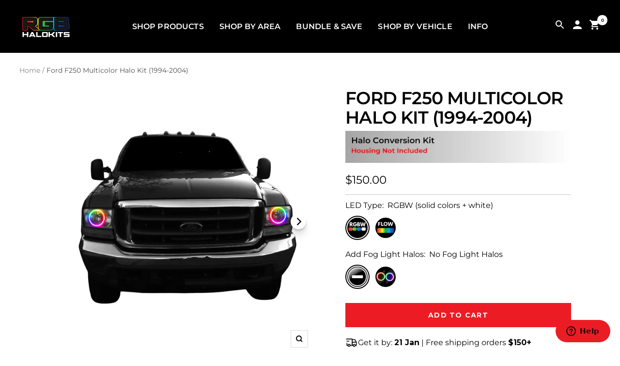

--- FILE ---
content_type: text/html; charset=utf-8
request_url: https://rgbhalokits.com/products/ford-f-250-multicolor-halo-kit-1994-2004
body_size: 58220
content:
<!doctype html><html class="no-js" lang="en" dir="ltr">
  <script type="text/javascript">
      ;(function (c, l, a, r, i, t, y) {
          c[a] =
              c[a] ||
              function () {
                  ;(c[a].q = c[a].q || []).push(arguments)
              }
          t = l.createElement(r)
          t.async = 1
          t.src = 'https://www.clarity.ms/tag/' + i
          y = l.getElementsByTagName(r)[0]
          y.parentNode.insertBefore(t, y)
      })(window, document, 'clarity', 'script', 'nq7xhumi4b')
  </script>
  <head>
    <script
        async
        src="https://ob.brilliantlocco.com/i/5875e7d4e0280d98eee39bab0b33a627.js"
        class="ct_clicktrue"
    ></script>

    <meta name="google-site-verification" content="WCSG-azUxiPYkwNcCKmTJdBhYwtZwW_MgQflO0km2_U">
    <meta charset="utf-8">
    <meta name="viewport" content="width=device-width, initial-scale=1.0, height=device-height, minimum-scale=1.0, maximum-scale=1.0">
    <meta name="theme-color" content="#000000">

    <title>Ford F250 Multicolor Halo Kit (1994-2004)</title><meta name="description" content="Upgrade Your Headlights with Vibrant Multicolor Halo Kits Dynamic Multicolor Illumination: Transform your vehicle’s headlights with vibrant halo rings featuring millions of color options, from sleek white to bold, attention-grabbing effects. Perfect for enhancing your car’s style and visibility. Dual Control System (Bl"><link rel="stylesheet" href="//rgbhalokits.com/cdn/shop/t/145/assets/jci-shop-by-vehicle.css?v=175606407942555919001750162456" />

    

    
    <link rel="stylesheet" href="//rgbhalokits.com/cdn/shop/t/145/assets/jci-collection.css?v=1795678977270645311750161128" />


    <link rel="canonical" href="https://rgbhalokits.com/products/ford-f-250-multicolor-halo-kit-1994-2004"><link rel="shortcut icon" href="//rgbhalokits.com/cdn/shop/files/RGB_Favicon.png?v=1681952155&width=96" type="image/png"><link rel="preconnect" href="https://cdn.shopify.com">
    <link rel="preload" as="image" href="//rgbhalokits.com/cdn/shop/t/145/assets/placeholder.webp?v=85371882627927655591750248072">
    <link rel="dns-prefetch" href="https://productreviews.shopifycdn.com">
    <link rel="dns-prefetch" href="https://www.google-analytics.com"><link rel="preconnect" href="https://fonts.shopifycdn.com" crossorigin><link rel="preload" as="style" href="//rgbhalokits.com/cdn/shop/t/145/assets/theme.css?v=100617387396741858471750430245">
    <link rel="preload" as="script" href="//rgbhalokits.com/cdn/shop/t/145/assets/vendor.js?v=32643890569905814191750043130">
    <link rel="preload" as="script" href="//rgbhalokits.com/cdn/shop/t/145/assets/theme.js?v=79743078894965027681750412698"><img
        src="[data-uri]"
        alt="Placeholder"
        style="pointer-events: none; position: absolute; top: 0; left: 0; width: 96vw; height: 96vh; max-width: 99vw; max-height: 99vh;"
    >

    
    <script async src="https://cdn.shopify.com/s/files/1/0172/5847/9716/files/jquery.min.js?v=1750426109"></script>

    <link
        href="https://fonts.googleapis.com/css2?family=Montserrat:ital,wght@0,100;0,200;0,300;0,400;0,500;0,600;0,700;0,800;0,900;1,100;1,200;1,300;1,400;1,500;1,600;1,700;1,800;1,900&display=swap"
        rel="stylesheet"
    >

    <script async src="https://www.googletagmanager.com/gtag/js?id=AW-764285375"></script>

    <script>
        window.dataLayer = window.dataLayer || []
        function gtag() {
            dataLayer.push(arguments)
        }
        gtag('js', new Date())
        gtag('config', 'AW-764285375')
    </script><link rel="preload" as="fetch" href="/products/ford-f-250-multicolor-halo-kit-1994-2004.js" crossorigin><link rel="preload" as="script" href="//rgbhalokits.com/cdn/shop/t/145/assets/flickity.js?v=176646718982628074891750043130"><meta property="og:type" content="product">
  <meta property="og:title" content="Ford F250 Multicolor Halo Kit (1994-2004)">
  <meta property="product:price:amount" content="150.00">
  <meta property="product:price:currency" content="USD">
  <meta property="product:availability" content="in stock"><meta property="og:image" content="http://rgbhalokits.com/cdn/shop/files/Ford-F250-Multicolor-Halo-Kit-1994-2004.jpg?v=1753216451&width=1024">
  <meta property="og:image:secure_url" content="https://rgbhalokits.com/cdn/shop/files/Ford-F250-Multicolor-Halo-Kit-1994-2004.jpg?v=1753216451&width=1024">
  <meta property="og:image:width" content="2048">
  <meta property="og:image:height" content="2048"><meta property="og:description" content="Upgrade Your Headlights with Vibrant Multicolor Halo Kits Dynamic Multicolor Illumination: Transform your vehicle’s headlights with vibrant halo rings featuring millions of color options, from sleek white to bold, attention-grabbing effects. Perfect for enhancing your car’s style and visibility. Dual Control System (Bl"><meta property="og:url" content="https://rgbhalokits.com/products/ford-f-250-multicolor-halo-kit-1994-2004">
<meta property="og:site_name" content="RGB Halo Kits"><meta name="twitter:card" content="summary"><meta name="twitter:title" content="Ford F250 Multicolor Halo Kit (1994-2004)">
  <meta name="twitter:description" content="Upgrade Your Headlights with Vibrant Multicolor Halo Kits Dynamic Multicolor Illumination: Transform your vehicle’s headlights with vibrant halo rings featuring millions of color options, from sleek white to bold, attention-grabbing effects. Perfect for enhancing your car’s style and visibility. Dual Control System (Bluetooth + Remote): Adjust colors, brightness, and effects effortlessly using the Bluetooth app or the included handheld remote for seamless customization. High-Performance LEDs: Ultra-bright, long-lasting LEDs ensure crisp, vibrant lighting with exceptional clarity and reliability. Customizable Effects &amp;amp; Modes: Choose from pre-programmed lighting modes or create your own. Sync your halos to music, adjust speed and brightness, or set timers for full personalization. DIY Installation with Optional Professional Assistance: While installing halo kits is a fun and engaging process, some steps—like opening and resealing headlights—require precision. Professional installation is recommended for these advanced steps, but our detailed guide"><meta name="twitter:image" content="https://rgbhalokits.com/cdn/shop/files/Ford-F250-Multicolor-Halo-Kit-1994-2004.jpg?v=1753216451&width=1200">
  <meta name="twitter:image:alt" content="Ford F250 Multicolor Halo Kit (1994-2004) – Custom Multicolor LED Lighting by RGB Halo Kits">
    <script type="application/ld+json">{"@context":"http:\/\/schema.org\/","@id":"\/products\/ford-f-250-multicolor-halo-kit-1994-2004#product","@type":"ProductGroup","brand":{"@type":"Brand","name":"RGB Halo Kits"},"category":"Motor Vehicle Lighting","description":"\n\n\n\n\nUpgrade Your Headlights with Vibrant Multicolor Halo Kits\n\n\nDynamic Multicolor Illumination: Transform your vehicle’s headlights with vibrant halo rings featuring millions of color options, from sleek white to bold, attention-grabbing effects. Perfect for enhancing your car’s style and visibility.\n\nDual Control System (Bluetooth + Remote): Adjust colors, brightness, and effects effortlessly using the Bluetooth app or the included handheld remote for seamless customization.\n\nHigh-Performance LEDs: Ultra-bright, long-lasting LEDs ensure crisp, vibrant lighting with exceptional clarity and reliability.\n\nCustomizable Effects \u0026amp; Modes: Choose from pre-programmed lighting modes or create your own. Sync your halos to music, adjust speed and brightness, or set timers for full personalization.\n\nDIY Installation with Optional Professional Assistance: While installing halo kits is a fun and engaging process, some steps—like opening and resealing headlights—require precision. Professional installation is recommended for these advanced steps, but our detailed guide makes it manageable for DIY enthusiasts.\n\nBuilt to Last: Designed for durability, our high-quality halo kits withstand the elements and provide years of stunning performance.\n\nWhat Are Halo Kits?\nHalo kits add a distinctive, illuminated ring inside of your vehicle’s headlights, providing a sleek and modern appearance. Unlike traditional halos, which are typically white, our multicolor halo kits allow for complete color customization and dynamic effects.\nPerfect for car enthusiasts looking to make a bold statement, these kits not only enhance the style of your vehicle but also improve its visibility, ensuring you stand out on the road with a unique, eye-catching lighting setup.\nSpecs \u0026amp; Details\nColor Options and Customization\n\n\nFlow: also known as flow series or Color Chasing LEDs, features 120+ dynamic, flowing color effects that grab attention. It allows for individual LED control, enabling effects like color chasing and sequencing. While slightly complex to operate due to numerous modes, it still offers solid RGB colors like red, green, blue, yellow, orange, pink, and purple. It doesn't have a pure white chip but offers a bluish-white (6500K).\n\nRGBW: features Red, Green, Blue, yellow, orange, purple, pink, and white colors. This LED technology allows for the creation of a wide spectrum of colors by combining the primary colors red, green, and blue, and also includes a dedicated white chip for pure white illumination. This makes RGBW LEDs ideal for situations that require both colorful and pure white lighting.\n\nControl Options: Halos can be controlled via the included (2-in-1) smartphone Bluetooth app and handheld remote. Headlights driving modes like low\/high beams will be automatic. Turn signal functionality may need some easy wiring with the included T taps. (see install guide for more info)\n\n\n\nDesign and Specs\n\n\nShape: Full-circle Halos\n\nWaterproof rating: Not waterproof (designed to be installed inside of headlamps)\n\nLED control: Bluetooth \u0026amp; Handheld RF Remote\n\nSize: Sized perfectly to fit 1994-2004 Ford F-250\n\nAverage Lifespan: 8 years\n\nVehicle Compatibility \u0026amp; Installation\nVehicle Compatibility\nThis product fits the following Year\/Make Model(s):\n\n1994-2004 Ford F-250\n\n\nWiring \u0026amp; Installation\n\n\nInstallation Time: 3-5 hours\n\nOverview: Installation of the multicolor halo kit involves opening the headlight assembly and installing the LED halos inside the headlamp. Once installed, connect the control module to your vehicle’s power supply and follow the guide to set up dynamic, customizable lighting effects.\n\nTools Needed: Basic Toolset, oven or heat gun, Dremel or oscillating tool\n\nInstall Guide: General Halo Kit Install Guide\n\n\nOrder Includes\n\n1 set of Multicolor Halo Rings for both headlights (driver and passenger sides)\n2-in-1 Hybrid LED Controller Module + Handheld Remote\n\nExtension wires (as needed)\nQuick Start Wiring Guide\nQR Code with a link to the installation guide\n\nWarranty\nWarranty\n\nA 1-year warranty is included from the date of purchase.\nFor added peace of mind, you can purchase an optional 1-3 year (EXTEND) extended warranty, offering hassle-free replacements if needed.\n\n\n\n\n\n\n","hasVariant":[{"@id":"\/products\/ford-f-250-multicolor-halo-kit-1994-2004?variant=24357119164516#variant","@type":"Product","gtin":"00810179492861","image":"https:\/\/rgbhalokits.com\/cdn\/shop\/files\/Ford-F250-Multicolor-Halo-Kit-1994-2004.jpg?v=1753216451\u0026width=1920","name":"Ford F250 Multicolor Halo Kit (1994-2004) - RGBW (solid colors + white) \/ No Fog Light Halos","offers":{"@id":"\/products\/ford-f-250-multicolor-halo-kit-1994-2004?variant=24357119164516#offer","@type":"Offer","availability":"http:\/\/schema.org\/InStock","price":"150.00","priceCurrency":"USD","url":"https:\/\/rgbhalokits.com\/products\/ford-f-250-multicolor-halo-kit-1994-2004?variant=24357119164516"}},{"@id":"\/products\/ford-f-250-multicolor-halo-kit-1994-2004?variant=24357119197284#variant","@type":"Product","gtin":"00810179492861","image":"https:\/\/rgbhalokits.com\/cdn\/shop\/files\/Ford-F250-Multicolor-Halo-Kit-1994-2004.jpg?v=1753216451\u0026width=1920","name":"Ford F250 Multicolor Halo Kit (1994-2004) - RGBW (solid colors + white) \/ Yes Add Fog Light Halos","offers":{"@id":"\/products\/ford-f-250-multicolor-halo-kit-1994-2004?variant=24357119197284#offer","@type":"Offer","availability":"http:\/\/schema.org\/InStock","price":"250.00","priceCurrency":"USD","url":"https:\/\/rgbhalokits.com\/products\/ford-f-250-multicolor-halo-kit-1994-2004?variant=24357119197284"}},{"@id":"\/products\/ford-f-250-multicolor-halo-kit-1994-2004?variant=42210214314220#variant","@type":"Product","gtin":"00810179492861","image":"https:\/\/rgbhalokits.com\/cdn\/shop\/files\/Ford-F250-Multicolor-Halo-Kit-1994-2004.jpg?v=1753216451\u0026width=1920","name":"Ford F250 Multicolor Halo Kit (1994-2004) - FLOW (dynamic chasing colors) \/ No Fog Light Halos","offers":{"@id":"\/products\/ford-f-250-multicolor-halo-kit-1994-2004?variant=42210214314220#offer","@type":"Offer","availability":"http:\/\/schema.org\/InStock","price":"180.00","priceCurrency":"USD","url":"https:\/\/rgbhalokits.com\/products\/ford-f-250-multicolor-halo-kit-1994-2004?variant=42210214314220"}},{"@id":"\/products\/ford-f-250-multicolor-halo-kit-1994-2004?variant=42210214379756#variant","@type":"Product","gtin":"00810179492861","image":"https:\/\/rgbhalokits.com\/cdn\/shop\/files\/Ford-F250-Multicolor-Halo-Kit-1994-2004.jpg?v=1753216451\u0026width=1920","name":"Ford F250 Multicolor Halo Kit (1994-2004) - FLOW (dynamic chasing colors) \/ Yes Add Fog Light Halos","offers":{"@id":"\/products\/ford-f-250-multicolor-halo-kit-1994-2004?variant=42210214379756#offer","@type":"Offer","availability":"http:\/\/schema.org\/InStock","price":"280.00","priceCurrency":"USD","url":"https:\/\/rgbhalokits.com\/products\/ford-f-250-multicolor-halo-kit-1994-2004?variant=42210214379756"}}],"name":"Ford F250 Multicolor Halo Kit (1994-2004)","productGroupID":"2765455949924","url":"https:\/\/rgbhalokits.com\/products\/ford-f-250-multicolor-halo-kit-1994-2004"}</script><script type="application/ld+json">
  {
    "@context": "https://schema.org",
    "@type": "BreadcrumbList",
    "itemListElement": [{
        "@type": "ListItem",
        "position": 1,
        "name": "Home",
        "item": "https://rgbhalokits.com"
      },{
            "@type": "ListItem",
            "position": 2,
            "name": "Ford F250 Multicolor Halo Kit (1994-2004)",
            "item": "https://rgbhalokits.com/products/ford-f-250-multicolor-halo-kit-1994-2004"
          }]
  }
</script>
    <link rel="preload" href="//rgbhalokits.com/cdn/fonts/montserrat/montserrat_n6.1326b3e84230700ef15b3a29fb520639977513e0.woff2" as="font" type="font/woff2" crossorigin><link rel="preload" href="//rgbhalokits.com/cdn/fonts/montserrat/montserrat_n4.81949fa0ac9fd2021e16436151e8eaa539321637.woff2" as="font" type="font/woff2" crossorigin><style>
  /* Typography (heading) */
  @font-face {
  font-family: Montserrat;
  font-weight: 600;
  font-style: normal;
  font-display: swap;
  src: url("//rgbhalokits.com/cdn/fonts/montserrat/montserrat_n6.1326b3e84230700ef15b3a29fb520639977513e0.woff2") format("woff2"),
       url("//rgbhalokits.com/cdn/fonts/montserrat/montserrat_n6.652f051080eb14192330daceed8cd53dfdc5ead9.woff") format("woff");
}

@font-face {
  font-family: Montserrat;
  font-weight: 600;
  font-style: italic;
  font-display: swap;
  src: url("//rgbhalokits.com/cdn/fonts/montserrat/montserrat_i6.e90155dd2f004112a61c0322d66d1f59dadfa84b.woff2") format("woff2"),
       url("//rgbhalokits.com/cdn/fonts/montserrat/montserrat_i6.41470518d8e9d7f1bcdd29a447c2397e5393943f.woff") format("woff");
}

/* Typography (body) */
  @font-face {
  font-family: Montserrat;
  font-weight: 400;
  font-style: normal;
  font-display: swap;
  src: url("//rgbhalokits.com/cdn/fonts/montserrat/montserrat_n4.81949fa0ac9fd2021e16436151e8eaa539321637.woff2") format("woff2"),
       url("//rgbhalokits.com/cdn/fonts/montserrat/montserrat_n4.a6c632ca7b62da89c3594789ba828388aac693fe.woff") format("woff");
}

@font-face {
  font-family: Montserrat;
  font-weight: 400;
  font-style: italic;
  font-display: swap;
  src: url("//rgbhalokits.com/cdn/fonts/montserrat/montserrat_i4.5a4ea298b4789e064f62a29aafc18d41f09ae59b.woff2") format("woff2"),
       url("//rgbhalokits.com/cdn/fonts/montserrat/montserrat_i4.072b5869c5e0ed5b9d2021e4c2af132e16681ad2.woff") format("woff");
}

@font-face {
  font-family: Montserrat;
  font-weight: 600;
  font-style: normal;
  font-display: swap;
  src: url("//rgbhalokits.com/cdn/fonts/montserrat/montserrat_n6.1326b3e84230700ef15b3a29fb520639977513e0.woff2") format("woff2"),
       url("//rgbhalokits.com/cdn/fonts/montserrat/montserrat_n6.652f051080eb14192330daceed8cd53dfdc5ead9.woff") format("woff");
}

@font-face {
  font-family: Montserrat;
  font-weight: 600;
  font-style: italic;
  font-display: swap;
  src: url("//rgbhalokits.com/cdn/fonts/montserrat/montserrat_i6.e90155dd2f004112a61c0322d66d1f59dadfa84b.woff2") format("woff2"),
       url("//rgbhalokits.com/cdn/fonts/montserrat/montserrat_i6.41470518d8e9d7f1bcdd29a447c2397e5393943f.woff") format("woff");
}

:root {--heading-color: 0, 0, 0;
    --text-color: 0, 0, 0;
    --background: 255, 255, 255;
    --secondary-background: 245, 245, 245;
    --border-color: 217, 217, 217;
    --border-color-darker: 153, 153, 153;
    --success-color: 236, 28, 36;
    --success-background: 251, 210, 211;
    --error-color: 63, 72, 204;
    --error-background: 242, 242, 251;
    --primary-button-background: 255, 0, 0;
    --primary-button-text-color: 255, 255, 255;
    --secondary-button-background: 236, 28, 36;
    --secondary-button-text-color: 255, 255, 255;
    --product-star-rating: 246, 164, 41;
    --product-on-sale-accent: 236, 28, 36;
    --product-sold-out-accent: 0, 0, 0;
    --product-custom-label-background: 63, 72, 204;
    --product-custom-label-text-color: 255, 255, 255;
    --product-custom-label-2-background: 0, 213, 0;
    --product-custom-label-2-text-color: 255, 255, 255;
    --product-low-stock-text-color: 63, 72, 204;
    --product-in-stock-text-color: 236, 28, 36;
    --loading-bar-background: 0, 0, 0;

    /* We duplicate some "base" colors as root colors, which is useful to use on drawer elements or popover without. Those should not be overridden to avoid issues */
    --root-heading-color: 0, 0, 0;
    --root-text-color: 0, 0, 0;
    --root-background: 255, 255, 255;
    --root-border-color: 217, 217, 217;
    --root-primary-button-background: 255, 0, 0;
    --root-primary-button-text-color: 255, 255, 255;

    --base-font-size: 16px;
    --heading-font-family: Montserrat, sans-serif;
    --heading-font-weight: 600;
    --heading-font-style: normal;
    --heading-text-transform: uppercase;
    --text-font-family: Montserrat, sans-serif;
    --text-font-weight: 400;
    --text-font-style: normal;
    --text-font-bold-weight: 600;

    /* Typography (font size) */
    --heading-xxsmall-font-size: 11px;
    --heading-xsmall-font-size: 11px;
    --heading-small-font-size: 12px;
    --heading-large-font-size: 36px;
    --heading-h1-font-size: 36px;
    --heading-h2-font-size: 30px;
    --heading-h3-font-size: 26px;
    --heading-h4-font-size: 24px;
    --heading-h5-font-size: 20px;
    --heading-h6-font-size: 16px;

    /* Control the look and feel of the theme by changing radius of various elements */
    --button-border-radius: 0px;
    --block-border-radius: 0px;
    --block-border-radius-reduced: 0px;
    --color-swatch-border-radius: 100%;

    /* Button size */
    --button-height: 48px;
    --button-small-height: 40px;

    /* Form related */
    --form-input-field-height: 48px;
    --form-input-gap: 16px;
    --form-submit-margin: 24px;

    /* Product listing related variables */
    --product-list-block-spacing: 32px;

    /* Video related */
    --play-button-background: 255, 255, 255;
    --play-button-arrow: 0, 0, 0;

    /* RTL support */
    --transform-logical-flip: 1;
    --transform-origin-start: left;
    --transform-origin-end: right;

    /* Other */
    --zoom-cursor-svg-url: url(//rgbhalokits.com/cdn/shop/t/145/assets/zoom-cursor.svg?v=160957727165764838921750043150);
    --arrow-right-svg-url: url(//rgbhalokits.com/cdn/shop/t/145/assets/arrow-right.svg?v=70871338000329279091750043150);
    --arrow-left-svg-url: url(//rgbhalokits.com/cdn/shop/t/145/assets/arrow-left.svg?v=176537643540911574551750043150);

    /* Some useful variables that we can reuse in our CSS. Some explanation are needed for some of them:
       - container-max-width-minus-gutters: represents the container max width without the edge gutters
       - container-outer-width: considering the screen width, represent all the space outside the container
       - container-outer-margin: same as container-outer-width but get set to 0 inside a container
       - container-inner-width: the effective space inside the container (minus gutters)
       - grid-column-width: represents the width of a single column of the grid
       - vertical-breather: this is a variable that defines the global "spacing" between sections, and inside the section
                            to create some "breath" and minimum spacing
     */
    --container-max-width: 1600px;
    --container-gutter: 24px;
    --container-max-width-minus-gutters: calc(var(--container-max-width) - (var(--container-gutter)) * 2);
    --container-outer-width: max(calc((100vw - var(--container-max-width-minus-gutters)) / 2), var(--container-gutter));
    --container-outer-margin: var(--container-outer-width);
    --container-inner-width: calc(100vw - var(--container-outer-width) * 2);

    --grid-column-count: 10;
    --grid-gap: 24px;
    --grid-column-width: calc((100vw - var(--container-outer-width) * 2 - var(--grid-gap) * (var(--grid-column-count) - 1)) / var(--grid-column-count));

    --vertical-breather: 28px;
    --vertical-breather-tight: 28px;

    /* Shopify related variables */
    --payment-terms-background-color: #ffffff;
  }

  @media screen and (min-width: 741px) {
    :root {
      --container-gutter: 40px;
      --grid-column-count: 20;
      --vertical-breather: 40px;
      --vertical-breather-tight: 40px;

      /* Typography (font size) */
      --heading-xsmall-font-size: 12px;
      --heading-small-font-size: 13px;
      --heading-large-font-size: 52px;
      --heading-h1-font-size: 48px;
      --heading-h2-font-size: 38px;
      --heading-h3-font-size: 32px;
      --heading-h4-font-size: 24px;
      --heading-h5-font-size: 20px;
      --heading-h6-font-size: 18px;

      /* Form related */
      --form-input-field-height: 52px;
      --form-submit-margin: 32px;

      /* Button size */
      --button-height: 52px;
      --button-small-height: 44px;
    }
  }

  @media screen and (min-width: 1200px) {
    :root {
      --vertical-breather: 48px;
      --vertical-breather-tight: 48px;
      --product-list-block-spacing: 48px;

      /* Typography */
      --heading-large-font-size: 64px;
      --heading-h1-font-size: 56px;
      --heading-h2-font-size: 48px;
      --heading-h3-font-size: 36px;
      --heading-h4-font-size: 30px;
      --heading-h5-font-size: 24px;
      --heading-h6-font-size: 18px;
    }
  }

  @media screen and (min-width: 1600px) {
    :root {
      --vertical-breather: 48px;
      --vertical-breather-tight: 48px;
    }
  }
</style>
    <script>
  // This allows to expose several variables to the global scope, to be used in scripts
  window.themeVariables = {
    settings: {
      direction: "ltr",
      pageType: "product",
      cartCount: 0,
      moneyFormat: "${{amount}}",
      moneyWithCurrencyFormat: "${{amount}} USD",
      showVendor: false,
      discountMode: "saving",
      currencyCodeEnabled: false,
      cartType: "drawer",
      cartCurrency: "USD",
      mobileZoomFactor: 2.5
    },

    routes: {
      host: "rgbhalokits.com",
      rootUrl: "\/",
      rootUrlWithoutSlash: '',
      cartUrl: "\/cart",
      cartAddUrl: "\/cart\/add",
      cartChangeUrl: "\/cart\/change",
      searchUrl: "\/search",
      predictiveSearchUrl: "\/search\/suggest",
      productRecommendationsUrl: "\/recommendations\/products"
    },

    strings: {
      accessibilityDelete: "Delete",
      accessibilityClose: "Close",
      collectionSoldOut: "Sold out",
      collectionDiscount: "Save @savings@",
      productSalePrice: "Sale price",
      productRegularPrice: "Regular price",
      productFormUnavailable: "Unavailable",
      productFormSoldOut: "Sold out",
      productFormPreOrder: "Pre-order",
      productFormAddToCart: "Add to cart",
      searchNoResults: "No results could be found.",
      searchNewSearch: "New search",
      searchProducts: "Products",
      searchArticles: "Journal",
      searchPages: "Pages",
      searchCollections: "Collections",
      cartViewCart: "View cart",
      cartItemAdded: "Item added to your cart!",
      cartItemAddedShort: "Added to your cart!",
      cartAddOrderNote: "Add order note",
      cartEditOrderNote: "Edit order note",
      shippingEstimatorNoResults: "Sorry, we do not ship to your address.",
      shippingEstimatorOneResult: "There is one shipping rate for your address:",
      shippingEstimatorMultipleResults: "There are several shipping rates for your address:",
      shippingEstimatorError: "One or more error occurred while retrieving shipping rates:"
    },

    libs: {
      flickity: "\/\/rgbhalokits.com\/cdn\/shop\/t\/145\/assets\/flickity.js?v=176646718982628074891750043130",
      photoswipe: "\/\/rgbhalokits.com\/cdn\/shop\/t\/145\/assets\/photoswipe.js?v=132268647426145925301750043130",
      qrCode: "\/\/rgbhalokits.com\/cdn\/shopifycloud\/storefront\/assets\/themes_support\/vendor\/qrcode-3f2b403b.js"
    },

    breakpoints: {
      phone: 'screen and (max-width: 740px)',
      tablet: 'screen and (min-width: 741px) and (max-width: 999px)',
      tabletAndUp: 'screen and (min-width: 741px)',
      pocket: 'screen and (max-width: 999px)',
      lap: 'screen and (min-width: 1000px) and (max-width: 1199px)',
      lapAndUp: 'screen and (min-width: 1000px)',
      desktop: 'screen and (min-width: 1200px)',
      wide: 'screen and (min-width: 1400px)'
    }
  };

  window.addEventListener('pageshow', async () => {
    const cartContent = await (await fetch(`${window.themeVariables.routes.cartUrl}.js`, {cache: 'reload'})).json();
    document.documentElement.dispatchEvent(new CustomEvent('cart:refresh', {detail: {cart: cartContent}}));
  });

  if ('noModule' in HTMLScriptElement.prototype) {
    // Old browsers (like IE) that does not support module will be considered as if not executing JS at all
    document.documentElement.className = document.documentElement.className.replace('no-js', 'js');

    requestAnimationFrame(() => {
      const viewportHeight = (window.visualViewport ? window.visualViewport.height : document.documentElement.clientHeight);
      document.documentElement.style.setProperty('--window-height',viewportHeight + 'px');
    });
  }// We save the product ID in local storage to be eventually used for recently viewed section
    try {
      const items = JSON.parse(localStorage.getItem('theme:recently-viewed-products') || '[]');

      // We check if the current product already exists, and if it does not, we add it at the start
      if (!items.includes(2765455949924)) {
        items.unshift(2765455949924);
      }

      localStorage.setItem('theme:recently-viewed-products', JSON.stringify(items.slice(0, 20)));
    } catch (e) {
      // Safari in private mode does not allow setting item, we silently fail
    }</script>

    <link rel="stylesheet" href="//rgbhalokits.com/cdn/shop/t/145/assets/theme.css?v=100617387396741858471750430245">
    <link rel="stylesheet" href="//rgbhalokits.com/cdn/shop/t/145/assets/jci-custom.css?v=131113249044214675971750157370">

    <script src="//rgbhalokits.com/cdn/shop/t/145/assets/vendor.js?v=32643890569905814191750043130" defer></script>
    <script src="//rgbhalokits.com/cdn/shop/t/145/assets/theme.js?v=79743078894965027681750412698" defer></script>
    <script src="//rgbhalokits.com/cdn/shop/t/145/assets/custom.js?v=37888820196074206551750066736" defer></script>
    <script src="//rgbhalokits.com/cdn/shop/t/145/assets/jci-custom.js?v=110973607925828190011750430480" defer></script>
    

    <script>window.performance && window.performance.mark && window.performance.mark('shopify.content_for_header.start');</script><meta id="shopify-digital-wallet" name="shopify-digital-wallet" content="/17258479716/digital_wallets/dialog">
<meta name="shopify-checkout-api-token" content="2f9cc5863d959be6c5f3e91c8329ff84">
<meta id="in-context-paypal-metadata" data-shop-id="17258479716" data-venmo-supported="false" data-environment="production" data-locale="en_US" data-paypal-v4="true" data-currency="USD">
<link rel="alternate" hreflang="x-default" href="https://rgbhalokits.com/products/ford-f-250-multicolor-halo-kit-1994-2004">
<link rel="alternate" hreflang="en" href="https://rgbhalokits.com/products/ford-f-250-multicolor-halo-kit-1994-2004">
<link rel="alternate" hreflang="en-CA" href="https://rgbhalokits.com/en-ca/products/ford-f-250-multicolor-halo-kit-1994-2004">
<link rel="alternate" type="application/json+oembed" href="https://rgbhalokits.com/products/ford-f-250-multicolor-halo-kit-1994-2004.oembed">
<script async="async" src="/checkouts/internal/preloads.js?locale=en-US"></script>
<link rel="preconnect" href="https://shop.app" crossorigin="anonymous">
<script async="async" src="https://shop.app/checkouts/internal/preloads.js?locale=en-US&shop_id=17258479716" crossorigin="anonymous"></script>
<script id="apple-pay-shop-capabilities" type="application/json">{"shopId":17258479716,"countryCode":"US","currencyCode":"USD","merchantCapabilities":["supports3DS"],"merchantId":"gid:\/\/shopify\/Shop\/17258479716","merchantName":"RGB Halo Kits","requiredBillingContactFields":["postalAddress","email"],"requiredShippingContactFields":["postalAddress","email"],"shippingType":"shipping","supportedNetworks":["visa","masterCard","amex","discover","elo","jcb"],"total":{"type":"pending","label":"RGB Halo Kits","amount":"1.00"},"shopifyPaymentsEnabled":true,"supportsSubscriptions":true}</script>
<script id="shopify-features" type="application/json">{"accessToken":"2f9cc5863d959be6c5f3e91c8329ff84","betas":["rich-media-storefront-analytics"],"domain":"rgbhalokits.com","predictiveSearch":true,"shopId":17258479716,"locale":"en"}</script>
<script>var Shopify = Shopify || {};
Shopify.shop = "srtglow.myshopify.com";
Shopify.locale = "en";
Shopify.currency = {"active":"USD","rate":"1.0"};
Shopify.country = "US";
Shopify.theme = {"name":"FOCAL | JCI | COMPLETE | JUNE","id":152858198252,"schema_name":"Focal","schema_version":"12.6.0","theme_store_id":714,"role":"main"};
Shopify.theme.handle = "null";
Shopify.theme.style = {"id":null,"handle":null};
Shopify.cdnHost = "rgbhalokits.com/cdn";
Shopify.routes = Shopify.routes || {};
Shopify.routes.root = "/";</script>
<script type="module">!function(o){(o.Shopify=o.Shopify||{}).modules=!0}(window);</script>
<script>!function(o){function n(){var o=[];function n(){o.push(Array.prototype.slice.apply(arguments))}return n.q=o,n}var t=o.Shopify=o.Shopify||{};t.loadFeatures=n(),t.autoloadFeatures=n()}(window);</script>
<script>
  window.ShopifyPay = window.ShopifyPay || {};
  window.ShopifyPay.apiHost = "shop.app\/pay";
  window.ShopifyPay.redirectState = null;
</script>
<script id="shop-js-analytics" type="application/json">{"pageType":"product"}</script>
<script defer="defer" async type="module" src="//rgbhalokits.com/cdn/shopifycloud/shop-js/modules/v2/client.init-shop-cart-sync_DlSlHazZ.en.esm.js"></script>
<script defer="defer" async type="module" src="//rgbhalokits.com/cdn/shopifycloud/shop-js/modules/v2/chunk.common_D16XZWos.esm.js"></script>
<script type="module">
  await import("//rgbhalokits.com/cdn/shopifycloud/shop-js/modules/v2/client.init-shop-cart-sync_DlSlHazZ.en.esm.js");
await import("//rgbhalokits.com/cdn/shopifycloud/shop-js/modules/v2/chunk.common_D16XZWos.esm.js");

  window.Shopify.SignInWithShop?.initShopCartSync?.({"fedCMEnabled":true,"windoidEnabled":true});

</script>
<script defer="defer" async type="module" src="//rgbhalokits.com/cdn/shopifycloud/shop-js/modules/v2/client.payment-terms_Bp9K0NXD.en.esm.js"></script>
<script defer="defer" async type="module" src="//rgbhalokits.com/cdn/shopifycloud/shop-js/modules/v2/chunk.common_D16XZWos.esm.js"></script>
<script defer="defer" async type="module" src="//rgbhalokits.com/cdn/shopifycloud/shop-js/modules/v2/chunk.modal_UwFWkumu.esm.js"></script>
<script type="module">
  await import("//rgbhalokits.com/cdn/shopifycloud/shop-js/modules/v2/client.payment-terms_Bp9K0NXD.en.esm.js");
await import("//rgbhalokits.com/cdn/shopifycloud/shop-js/modules/v2/chunk.common_D16XZWos.esm.js");
await import("//rgbhalokits.com/cdn/shopifycloud/shop-js/modules/v2/chunk.modal_UwFWkumu.esm.js");

  
</script>
<script>
  window.Shopify = window.Shopify || {};
  if (!window.Shopify.featureAssets) window.Shopify.featureAssets = {};
  window.Shopify.featureAssets['shop-js'] = {"shop-cart-sync":["modules/v2/client.shop-cart-sync_DKWYiEUO.en.esm.js","modules/v2/chunk.common_D16XZWos.esm.js"],"init-fed-cm":["modules/v2/client.init-fed-cm_vfPMjZAC.en.esm.js","modules/v2/chunk.common_D16XZWos.esm.js"],"init-shop-email-lookup-coordinator":["modules/v2/client.init-shop-email-lookup-coordinator_CR38P6MB.en.esm.js","modules/v2/chunk.common_D16XZWos.esm.js"],"init-shop-cart-sync":["modules/v2/client.init-shop-cart-sync_DlSlHazZ.en.esm.js","modules/v2/chunk.common_D16XZWos.esm.js"],"shop-cash-offers":["modules/v2/client.shop-cash-offers_CJw4IQ6B.en.esm.js","modules/v2/chunk.common_D16XZWos.esm.js","modules/v2/chunk.modal_UwFWkumu.esm.js"],"shop-toast-manager":["modules/v2/client.shop-toast-manager_BY778Uv6.en.esm.js","modules/v2/chunk.common_D16XZWos.esm.js"],"init-windoid":["modules/v2/client.init-windoid_DVhZdEm3.en.esm.js","modules/v2/chunk.common_D16XZWos.esm.js"],"shop-button":["modules/v2/client.shop-button_D2ZzKUPa.en.esm.js","modules/v2/chunk.common_D16XZWos.esm.js"],"avatar":["modules/v2/client.avatar_BTnouDA3.en.esm.js"],"init-customer-accounts-sign-up":["modules/v2/client.init-customer-accounts-sign-up_CQZUmjGN.en.esm.js","modules/v2/client.shop-login-button_Cu5K-F7X.en.esm.js","modules/v2/chunk.common_D16XZWos.esm.js","modules/v2/chunk.modal_UwFWkumu.esm.js"],"pay-button":["modules/v2/client.pay-button_CcBqbGU7.en.esm.js","modules/v2/chunk.common_D16XZWos.esm.js"],"init-shop-for-new-customer-accounts":["modules/v2/client.init-shop-for-new-customer-accounts_B5DR5JTE.en.esm.js","modules/v2/client.shop-login-button_Cu5K-F7X.en.esm.js","modules/v2/chunk.common_D16XZWos.esm.js","modules/v2/chunk.modal_UwFWkumu.esm.js"],"shop-login-button":["modules/v2/client.shop-login-button_Cu5K-F7X.en.esm.js","modules/v2/chunk.common_D16XZWos.esm.js","modules/v2/chunk.modal_UwFWkumu.esm.js"],"shop-follow-button":["modules/v2/client.shop-follow-button_BX8Slf17.en.esm.js","modules/v2/chunk.common_D16XZWos.esm.js","modules/v2/chunk.modal_UwFWkumu.esm.js"],"init-customer-accounts":["modules/v2/client.init-customer-accounts_DjKkmQ2w.en.esm.js","modules/v2/client.shop-login-button_Cu5K-F7X.en.esm.js","modules/v2/chunk.common_D16XZWos.esm.js","modules/v2/chunk.modal_UwFWkumu.esm.js"],"lead-capture":["modules/v2/client.lead-capture_ChWCg7nV.en.esm.js","modules/v2/chunk.common_D16XZWos.esm.js","modules/v2/chunk.modal_UwFWkumu.esm.js"],"checkout-modal":["modules/v2/client.checkout-modal_DPnpVyv-.en.esm.js","modules/v2/chunk.common_D16XZWos.esm.js","modules/v2/chunk.modal_UwFWkumu.esm.js"],"shop-login":["modules/v2/client.shop-login_leRXJtcZ.en.esm.js","modules/v2/chunk.common_D16XZWos.esm.js","modules/v2/chunk.modal_UwFWkumu.esm.js"],"payment-terms":["modules/v2/client.payment-terms_Bp9K0NXD.en.esm.js","modules/v2/chunk.common_D16XZWos.esm.js","modules/v2/chunk.modal_UwFWkumu.esm.js"]};
</script>
<script>(function() {
  var isLoaded = false;
  function asyncLoad() {
    if (isLoaded) return;
    isLoaded = true;
    var urls = ["https:\/\/loox.io\/widget\/4ybwOW-MOK\/loox.1603867222349.js?shop=srtglow.myshopify.com","https:\/\/cdn.nfcube.com\/instafeed-8284024c3e88c5a793ef8c54029441ce.js?shop=srtglow.myshopify.com"];
    for (var i = 0; i < urls.length; i++) {
      var s = document.createElement('script');
      s.type = 'text/javascript';
      s.async = true;
      s.src = urls[i];
      var x = document.getElementsByTagName('script')[0];
      x.parentNode.insertBefore(s, x);
    }
  };
  if(window.attachEvent) {
    window.attachEvent('onload', asyncLoad);
  } else {
    window.addEventListener('load', asyncLoad, false);
  }
})();</script>
<script id="__st">var __st={"a":17258479716,"offset":-25200,"reqid":"d9fe499b-7a67-4d1b-8a44-e1ab516ee7d1-1768587034","pageurl":"rgbhalokits.com\/products\/ford-f-250-multicolor-halo-kit-1994-2004","u":"7b12863eba36","p":"product","rtyp":"product","rid":2765455949924};</script>
<script>window.ShopifyPaypalV4VisibilityTracking = true;</script>
<script id="captcha-bootstrap">!function(){'use strict';const t='contact',e='account',n='new_comment',o=[[t,t],['blogs',n],['comments',n],[t,'customer']],c=[[e,'customer_login'],[e,'guest_login'],[e,'recover_customer_password'],[e,'create_customer']],r=t=>t.map((([t,e])=>`form[action*='/${t}']:not([data-nocaptcha='true']) input[name='form_type'][value='${e}']`)).join(','),a=t=>()=>t?[...document.querySelectorAll(t)].map((t=>t.form)):[];function s(){const t=[...o],e=r(t);return a(e)}const i='password',u='form_key',d=['recaptcha-v3-token','g-recaptcha-response','h-captcha-response',i],f=()=>{try{return window.sessionStorage}catch{return}},m='__shopify_v',_=t=>t.elements[u];function p(t,e,n=!1){try{const o=window.sessionStorage,c=JSON.parse(o.getItem(e)),{data:r}=function(t){const{data:e,action:n}=t;return t[m]||n?{data:e,action:n}:{data:t,action:n}}(c);for(const[e,n]of Object.entries(r))t.elements[e]&&(t.elements[e].value=n);n&&o.removeItem(e)}catch(o){console.error('form repopulation failed',{error:o})}}const l='form_type',E='cptcha';function T(t){t.dataset[E]=!0}const w=window,h=w.document,L='Shopify',v='ce_forms',y='captcha';let A=!1;((t,e)=>{const n=(g='f06e6c50-85a8-45c8-87d0-21a2b65856fe',I='https://cdn.shopify.com/shopifycloud/storefront-forms-hcaptcha/ce_storefront_forms_captcha_hcaptcha.v1.5.2.iife.js',D={infoText:'Protected by hCaptcha',privacyText:'Privacy',termsText:'Terms'},(t,e,n)=>{const o=w[L][v],c=o.bindForm;if(c)return c(t,g,e,D).then(n);var r;o.q.push([[t,g,e,D],n]),r=I,A||(h.body.append(Object.assign(h.createElement('script'),{id:'captcha-provider',async:!0,src:r})),A=!0)});var g,I,D;w[L]=w[L]||{},w[L][v]=w[L][v]||{},w[L][v].q=[],w[L][y]=w[L][y]||{},w[L][y].protect=function(t,e){n(t,void 0,e),T(t)},Object.freeze(w[L][y]),function(t,e,n,w,h,L){const[v,y,A,g]=function(t,e,n){const i=e?o:[],u=t?c:[],d=[...i,...u],f=r(d),m=r(i),_=r(d.filter((([t,e])=>n.includes(e))));return[a(f),a(m),a(_),s()]}(w,h,L),I=t=>{const e=t.target;return e instanceof HTMLFormElement?e:e&&e.form},D=t=>v().includes(t);t.addEventListener('submit',(t=>{const e=I(t);if(!e)return;const n=D(e)&&!e.dataset.hcaptchaBound&&!e.dataset.recaptchaBound,o=_(e),c=g().includes(e)&&(!o||!o.value);(n||c)&&t.preventDefault(),c&&!n&&(function(t){try{if(!f())return;!function(t){const e=f();if(!e)return;const n=_(t);if(!n)return;const o=n.value;o&&e.removeItem(o)}(t);const e=Array.from(Array(32),(()=>Math.random().toString(36)[2])).join('');!function(t,e){_(t)||t.append(Object.assign(document.createElement('input'),{type:'hidden',name:u})),t.elements[u].value=e}(t,e),function(t,e){const n=f();if(!n)return;const o=[...t.querySelectorAll(`input[type='${i}']`)].map((({name:t})=>t)),c=[...d,...o],r={};for(const[a,s]of new FormData(t).entries())c.includes(a)||(r[a]=s);n.setItem(e,JSON.stringify({[m]:1,action:t.action,data:r}))}(t,e)}catch(e){console.error('failed to persist form',e)}}(e),e.submit())}));const S=(t,e)=>{t&&!t.dataset[E]&&(n(t,e.some((e=>e===t))),T(t))};for(const o of['focusin','change'])t.addEventListener(o,(t=>{const e=I(t);D(e)&&S(e,y())}));const B=e.get('form_key'),M=e.get(l),P=B&&M;t.addEventListener('DOMContentLoaded',(()=>{const t=y();if(P)for(const e of t)e.elements[l].value===M&&p(e,B);[...new Set([...A(),...v().filter((t=>'true'===t.dataset.shopifyCaptcha))])].forEach((e=>S(e,t)))}))}(h,new URLSearchParams(w.location.search),n,t,e,['guest_login'])})(!0,!0)}();</script>
<script integrity="sha256-4kQ18oKyAcykRKYeNunJcIwy7WH5gtpwJnB7kiuLZ1E=" data-source-attribution="shopify.loadfeatures" defer="defer" src="//rgbhalokits.com/cdn/shopifycloud/storefront/assets/storefront/load_feature-a0a9edcb.js" crossorigin="anonymous"></script>
<script crossorigin="anonymous" defer="defer" src="//rgbhalokits.com/cdn/shopifycloud/storefront/assets/shopify_pay/storefront-65b4c6d7.js?v=20250812"></script>
<script data-source-attribution="shopify.dynamic_checkout.dynamic.init">var Shopify=Shopify||{};Shopify.PaymentButton=Shopify.PaymentButton||{isStorefrontPortableWallets:!0,init:function(){window.Shopify.PaymentButton.init=function(){};var t=document.createElement("script");t.src="https://rgbhalokits.com/cdn/shopifycloud/portable-wallets/latest/portable-wallets.en.js",t.type="module",document.head.appendChild(t)}};
</script>
<script data-source-attribution="shopify.dynamic_checkout.buyer_consent">
  function portableWalletsHideBuyerConsent(e){var t=document.getElementById("shopify-buyer-consent"),n=document.getElementById("shopify-subscription-policy-button");t&&n&&(t.classList.add("hidden"),t.setAttribute("aria-hidden","true"),n.removeEventListener("click",e))}function portableWalletsShowBuyerConsent(e){var t=document.getElementById("shopify-buyer-consent"),n=document.getElementById("shopify-subscription-policy-button");t&&n&&(t.classList.remove("hidden"),t.removeAttribute("aria-hidden"),n.addEventListener("click",e))}window.Shopify?.PaymentButton&&(window.Shopify.PaymentButton.hideBuyerConsent=portableWalletsHideBuyerConsent,window.Shopify.PaymentButton.showBuyerConsent=portableWalletsShowBuyerConsent);
</script>
<script data-source-attribution="shopify.dynamic_checkout.cart.bootstrap">document.addEventListener("DOMContentLoaded",(function(){function t(){return document.querySelector("shopify-accelerated-checkout-cart, shopify-accelerated-checkout")}if(t())Shopify.PaymentButton.init();else{new MutationObserver((function(e,n){t()&&(Shopify.PaymentButton.init(),n.disconnect())})).observe(document.body,{childList:!0,subtree:!0})}}));
</script>
<link id="shopify-accelerated-checkout-styles" rel="stylesheet" media="screen" href="https://rgbhalokits.com/cdn/shopifycloud/portable-wallets/latest/accelerated-checkout-backwards-compat.css" crossorigin="anonymous">
<style id="shopify-accelerated-checkout-cart">
        #shopify-buyer-consent {
  margin-top: 1em;
  display: inline-block;
  width: 100%;
}

#shopify-buyer-consent.hidden {
  display: none;
}

#shopify-subscription-policy-button {
  background: none;
  border: none;
  padding: 0;
  text-decoration: underline;
  font-size: inherit;
  cursor: pointer;
}

#shopify-subscription-policy-button::before {
  box-shadow: none;
}

      </style>

<script>window.performance && window.performance.mark && window.performance.mark('shopify.content_for_header.end');</script>

    <script>var loox_global_hash = '1768428072775';</script><style>.loox-reviews-default { max-width: 1200px; margin: 0 auto; }.loox-rating .loox-icon { color:#000000; }
:root { --lxs-rating-icon-color: #000000; }</style>

    <script>
    
    
    
    
    var gsf_conversion_data = {page_type : 'product', event : 'view_item', data : {product_data : [{variant_id : 24357119164516, product_id : 2765455949924, name : "Ford F250 Multicolor Halo Kit (1994-2004)", price : "150.00", currency : "USD", sku : "", brand : "RGB Halo Kits", variant : "RGBW (solid colors + white) / No Fog Light Halos", category : "Halo Kits", quantity : "0" }], total_price : "150.00", shop_currency : "USD"}};
    
</script>

    <!-- Extend -- Load configuration -->
    <!-- Extend - Add necessary SDK script tags and configure the store -->
<script src='https://sdk.helloextend.com/extend-sdk-client/v1/extend-sdk-client.min.js' defer='defer'></script>
<script src='https://sdk.helloextend.com/extend-sdk-client-shopify-addon/v1/extend-sdk-client-shopify-addon.min.js' defer='defer'></script>

<script>
    window.addEventListener('DOMContentLoaded', function () {
        // Set store ID
        const storeId = '18d51e4c-19c0-43e1-8abf-dc95ee1471ad';
        // Set environment (production, demo, or development)
        const env = 'production';

        window.Extend.config({ storeId: storeId, environment: env });

        // Only sets window variables if Extend and ExtendShopify is defined
        if (window.Extend && window.ExtendShopify) {
            // Contains window variables used in integration
            window.Extend.integration = {};

            // Configurables - Start
            // Set currency required to display offers (USD or CAD)
            window.Extend.integration.currency = 'USD';
            // Analytics
            window.Extend.integration.analytics = true;
            // PDP Visible Offer
            window.Extend.integration.pdpOffer = true;
            // PDP Modal Offer
            window.Extend.integration.pdpModalOffer = true;
            // PDP Offer Properties
            window.Extend.integration.offerProperties = {};
            // Cart Offers
            window.Extend.integration.cartOffer = true;
            // Sidecart Offers
            window.Extend.integration.sidecartOffer = true;
            // Cart Balancing
            window.Extend.integration.cartBalancing = true;
            // Aftermarket Modal
            window.Extend.integration.aftermarketModal = true;
            // ATC Modal Offer
            window.Extend.integration.atcOffer = true;
            // Quickview visible offer
            window.Extend.integration.quickviewOffer = true;
            // Quickview modal offer
            window.Extend.integration.quickviewModalOffer = true;
			// Cart SP
			window.Extend.integration.cartSP = false;
            // Configurables - End

            // Aftermarket Code
            if (Shopify && Shopify.currency && Shopify.currency.active === Extend.integration.currency && Extend.integration.aftermarketModal) {
                try {
                    // Get params from URL
                    const params = (new URL(document.location)).searchParams;

                    // Check if leadToken or leadtoken is in the URL
                    let leadToken = params.get('leadToken')
                        ? params.get('leadToken')
                        : params.get('leadtoken');

                    if (leadToken) {
                        Extend.aftermarketModal.open({
                            leadToken: leadToken,
                            onClose: function (plan, product, quantity) {
                                if (plan && product) {
                                    ExtendShopify.addPlanToCart({
                                        plan: plan,
                                        product: product,
                                        leadToken: leadToken,
                                        quantity: quantity || 1
                                    }, function () {
                                        location = '/cart'
                                    })
                                }
                            }
                        });
                    }
                } catch (error) {
                    console.error("EXTEND: " + error);
                }
            }
        }
    }, { once: true });
</script>

<!-- Extend - Render analytics -->
<script>
// run scripts on DOMContentLoaded to avoid affecting site load time
window.addEventListener('DOMContentLoaded', function() {
    // Only run ajax integration if Extend and ExtendShopify is defined, the currency is set to USD and analytics are enabled
    if (Extend && ExtendShopify && Extend.integration.analytics && Shopify && Shopify.currency && Shopify.currency.active === Extend.integration.currency) {
        /***********************/
        /* util functions      */
        /***********************/
        // getPlanId - Takes in the cart and a product ID and returns the plan ID for that product
        function getPlanId(cart, productId) {
            let planId;
            cart.items.forEach(function(item) {
                if (item.properties.Ref && item.properties.Ref === productId) 
                    planId = item.sku.toString();
                
            })
            return planId
        }
        /***********************/
        /* end util functions  */
        /***********************/
        // productAnalytics() - Takes in the product ID and quantity at the time it is added to the cart
        let productAnalytics = function(prodId, prodQty) {
            if (prodId) {
                if (!prodQty) 
                    prodQty = 1;
                
                Extend.trackProductAddedToCart({productId: prodId.toString(), productQuantity: parseInt(prodQty)});
            } else {
                console.warn("Extend: Product id is " + prodId)
            }
        }
        // cartAnalytics() - Takes in the oldCart and the newCart at a point where the cart updates
        let cartAnalytics = function(oldCart, newCart) {
            try{
                //if there is an old or new cart with items. 
                if (oldCart && newCart && oldCart.items && newCart.items) { 
                    // Triggers if an item has been removed
                    if (oldCart.items.length > newCart.items.length) {
                        oldCart.items.forEach(function(currentItem) {
                            let productFound = false
                            newCart.items.forEach(function(currentNewItem) {
                                if (currentItem.id == currentNewItem.id) {
                                    productFound = true
                                }
                            })

                            // making sdk call of which product was removed from cart
                            if (productFound === false) {
                                if (currentItem.vendor === 'Extend' && currentItem && currentItem.sku && currentItem.properties.Ref) {
                                    Extend.trackOfferRemovedFromCart({productId: currentItem.properties.Ref.toString(), planId: currentItem.sku.toString()});
                                } else if (currentItem.id) {
                                    Extend.trackProductRemovedFromCart({productId: currentItem.id.toString()})
                                }
                            }
                        })

                        // Triggers if an item quantity has changed
                    } else if (oldCart.item_count != newCart.item_count) {
                        oldCart.items.forEach(function(currentItem) {
                            newCart.items.forEach(function(currentNewItem) {
                                // Runs when the updated item is found if its not an Extend warranty
                                if (currentItem.id == currentNewItem.id && currentItem.quantity != currentNewItem.quantity && currentItem.vendor != 'Extend') {
                                    if (currentItem.id && currentNewItem.quantity && ExtendShopify.warrantyAlreadyInCart(currentItem.id.toString(), oldCart.items)) { // Gets the associated plan ID using the product ID
                                        let planId = getPlanId(newCart, currentItem.id.toString())
                                        // Product has warranty in cart
                                        Extend.trackOfferUpdated({
                                            productId: currentItem.id.toString(),
                                            planId: planId,
                                            updates: {
                                                warrantyQuantity: parseInt(currentNewItem.quantity),
                                                productQuantity: parseInt(currentNewItem.quantity)
                                            }
                                        });
                                    } else if (currentItem.id && currentNewItem.quantity) { // Product has no warranty in cart
                                        Extend.trackProductUpdated({
                                            productId: currentItem.id.toString(),
                                            updates: {
                                                productQuantity: parseInt(currentNewItem.quantity)
                                            }
                                        });
                                    }
                                }
                            })
                        })
                    }
                } else {
                    console.warn("EXTEND: corrupt cart objects");
                }
            }catch(error){
                console.error("EXTEND: "+ error);
            }
        }
        window.Extend.integration.productAnalytics = productAnalytics;
        window.Extend.integration.cartAnalytics = cartAnalytics;
    }
}) 
</script>

<!-- Optional -->
<!-- Extend - Render cart shipping protection -->


<!-- Extend - Render product page -->
<script>

    // Run scripts on DOMContentLoaded to avoid affecting site load time
    window.addEventListener('DOMContentLoaded', function () {
        // Checks if Extend lives in the window and the active currency is USD before showing Extend offers
        if (Extend && ExtendShopify && Shopify && Shopify.currency && Shopify.currency.active === Extend.integration.currency && meta.page.pageType == 'product') {

            /************************/
            /* Initial Variables    */
            /************************/
            const productForm = document.querySelector('.product-form__buy-buttons form'); // Change this to the product form element
            const addToCartButton = productForm.querySelector('product-payment-container button'); // Change this to the Add-To-Cart element
            const dispatchSideCart = true; // Set to true if a sidecart opens after adding to cart via pdp
            const productCategory = (meta && meta.product) ? meta.product.type : null; // Grabs product category from meta object, works on most themes

            // Handles creating and prepending Extend offer div
            const extendOffer = document.createElement('div');
            if (!Extend.integration.pdpOffer) extendOffer.style.display = 'none';
            extendOffer.className = 'extend-offer';
            productForm.prepend(extendOffer);

            /************************/
            /* initProductOffer     */
            /************************/
            // Initializes product offers and handles ATC button functionality for the main PDP ATC
            function initProductOffer() {
                try {

                    // Fail safes
                    if (!productForm || !addToCartButton || !extendOffer) {
                        throw new Error("Exiting - missing productForm, addToCartButton, or extendOffer")
                    }

                    // Disables ATC if product is Extend
                    if (meta && meta.product && meta.product.vendor === 'Extend') addToCartButton.disabled = true;

                    // Grabs the variantId from the productForm and renders the initial offers for it
                    let variantId = productForm.id.value;

                    // Grabs the product price from the metadata, works on most themes
                    let productPrice = (meta && meta.product && meta.product.variants) ? parseInt(meta.product.variants.filter(variant => variant.id.toString() === variantId.toString())[0].price) : null;

                    // Saves the offer properties to an easily accessible window object that is initialized in the config
                    Extend.integration.offerProperties = {variant: variantId, category: productCategory, price: productPrice}

                    // Renders Extend offer
                    Extend.buttons.render(extendOffer, { referenceId: variantId, price: productPrice, category: productCategory });

                    // Listens for changes to the productForm and sets the activeProduct for extend via variantID
                    productForm.addEventListener('change', function () {
                        variantId = productForm.id.value
                        if (variantId) {
                            productPrice = (meta && meta.product && meta.product.variants) ? parseInt(meta.product.variants.filter(variant => variant.id.toString() === variantId.toString())[0].price) : null;
                            Extend.setActiveProduct(extendOffer, { referenceId: variantId, price: productPrice, category: productCategory });
                            if (meta && meta.product && meta.product.vendor === 'Extend') addToCartButton.disabled = true;
                            Extend.integration.offerProperties = {variant: variantId, category: productCategory, price: productPrice}
                        }
                    });

                    // click simulation handling add to cart
                    function handleAddToCart(e) {
                        e.preventDefault();
                        e.stopImmediatePropagation();

                        const quantityEl = productForm.querySelector('[name="quantity"]');
                        const quantity = quantityEl && quantityEl.value ? quantityEl.value : 1;

                        ExtendShopify.handleAddToCart(extendOffer, {
                            quantity: quantity,
                            modal: Extend.integration.pdpModalOffer,
                            done: function () {
                                // Trigger Analytics
                                if (Extend.integration.analytics) Extend.integration.productAnalytics(variantId, quantity);
                                // remove default click listener
                                addToCartButton.removeEventListener('click', handleAddToCart, true);
                                // click atc button
                                addToCartButton.click();
                                // add default click listener back
                                addToCartButton.addEventListener('click', handleAddToCart, true);
                                // If variable set to true, dispatches Extend side cart integration to run after adding to cart via pdp
                                if (dispatchSideCart) window.setTimeout(function () { window.dispatchEvent(new Event('refreshAjaxSideCart')) }, 1500)
                            }
                        });
                    }
                    // run handleCaddtoCart when we click ATC, capturing event
                    addToCartButton.addEventListener('click', handleAddToCart, true);
                } catch (error) {
                    console.error("EXTEND:", error)
                }
            }
            // Initial product offer render
            if (!Extend.buttons.instance(extendOffer)) {
                initProductOffer();
            }
        }
    }, { once: true });
</script>

<style>
    .extend-offer {
        margin: 0 0 -15px 0 !important;
    }
</style>
<!-- Extend - Render cart -->
<script>

    // run scripts on DOMContentLoaded to avoid affecting site load time
    window.addEventListener('DOMContentLoaded', function () {

        // Only run ajax integration if Extend and ExtendShopify is defined, and the currency is set to USD
        if (!Extend || !ExtendShopify || !Shopify || !Shopify.currency || Shopify.currency.active !== Extend.integration.currency) {
            return;
        }

        // Checks url if page is main cart
        const isMainCart = location.pathname.includes('/cart');

		if (!isMainCart && !window.Extend.integration.sidecartOffer) return;
 		
        // store value to know if script initialized already
        let init = false;

        /*****************************************/
        /* Global Variables - THEME SPECIFIC     */
        /*****************************************/
        let cartRowItem, cartRowItemTitle, cartRowItemImage, cartRowItemQuantity, warrantyContainer, warrantyOriginalMeta, metadataContainer;
        if (isMainCart) {
            // Main cart variables
            cartRowItem = '.line-item'; // This is the container element for each item in the cart
            cartRowItemImage = '.line-item__image-wrapper'; // This is the product image or image anchor element
            cartRowItemTitle = '.product-item-meta__title'; // This is the title anchor element for the product
            cartRowItemQuantity = '.quantity-selector__input'; // This is the input element containing the product quantity
            warrantyOriginalMeta = '.product-item-meta__property.text--subdued.text--xsmall'; // Each warranty metadata item we want to remove.
            warrantyContainer = '.product-item-meta__property'; // This is the container where the offer will be appended
            metadataContainer = '.product-item-meta__property'; // This is where warranty metadata will be appended (Product and Term)
        } else {
            // Side cart variables
            cartRowItem = 'line-item'; // This is the container element for each item in the cart
            cartRowItemImage = '.line-item__image-wrapper'; // This is the product image or image anchor element
            cartRowItemTitle = '.product-item-meta__title'; // This is the title anchor element for the product
            cartRowItemQuantity = '.quantity-selector__input'; // This is the input element containing the product quantity
            warrantyOriginalMeta = 'none'; // Each warranty metadata item we want to remove.
            warrantyContainer = '.product-item-meta__property'; // This is the container where the offer will be appended
            metadataContainer = '.product-item-meta__property'; // This is where warranty metadata will be appended (Product and Term)
        }

        // Add quantity wrapper selector to disable use of quantity selector on Extend items, ignored if empty string
        const quantityWrapper = isMainCart ? '' : '';

        const offerClass = !isMainCart ? 'extend-side-cart-offer' : 'extend-cart-offer'; // This is the class that will be assigned to each Extend offer
        const cartEvent = !isMainCart ? 'refreshAjaxSideCart' : 'refreshAjaxCart';
        const regEx = /\d+$/;
        let localCart = {"note":null,"attributes":{},"original_total_price":0,"total_price":0,"total_discount":0,"total_weight":0.0,"item_count":0,"items":[],"requires_shipping":false,"currency":"USD","items_subtotal_price":0,"cart_level_discount_applications":[],"checkout_charge_amount":0}; // Shopify Cart Object on initial load

        // Fail safe for cart
        if (!localCart) {
            console.error("EXTEND: Exiting - localCart unavailable")
            return false;
        }

        /**************************************/
        /* refreshCart - THEME SPECIFIC       */
        /**************************************/
        // Refresh the cart (hard refresh by default)
        async function refreshCart(cart) {
            if (isMainCart) {
                // Main cart specific refresh
                location.reload();
            } else {
                const response = await fetch(`${window.themeVariables.routes.cartUrl}/update.js`, {
    				credentials: 'same-origin',
    				method: 'POST',
    				headers: {
    					'Content-Type': 'application/json',
    				},
    			})
    			const cartContent = await response.json()
              
                // Sidecart specific refresh
                document.documentElement.dispatchEvent(
    				new CustomEvent('cart:refresh', {
    					bubbles: true,
    					detail: {
    						cart: cartContent,
    					},
    				})
    			)
            }
        }

        function renderCartOffer(el, variantId, quantity, index) {
            // Grabs the product category and price from the current item metadata
             let productCategory = localCart.items[index].product_type;
             let productPrice = localCart.items[index].price;


            if (ExtendShopify.warrantyAlreadyInCart(parseInt(variantId), localCart.items) || ExtendShopify.warrantyAlreadyInCart(variantId.toString(), localCart.items)) {
                return;
            } else {

                // Return if this is a cart snippet and cart offers are disabled
                if (!Extend.integration.cartOffer) return;
                // Return if this is a sidecart snippet and sidecart offers are disabled
                if (!Extend.integration.sidecartOffer) return;

                // Render all other buttons
                Extend.buttons.renderSimpleOffer(el, {
                    referenceId: variantId,
                    price: productPrice,
                    category: productCategory,
                    onAddToCart: function (options) {
                        ExtendShopify.addPlanToCart({
                            plan: options.plan,
                            product: options.product,
                            quantity: quantity
                        }, function (err) {
                            // An error occurred
                            if (err) {
                                throw new Error({ "Exiting - Error in onAddToCart": error });
                            } else {
                                refreshCart();
                            }
                        });
                    }
                });
            }
        }

        /***********************/
        /* createElement       */
        /***********************/
        // createElement(product) - Takes in the product element, and creates the Extend offer element + appends the offer
        function createElement(product, index) {
            // Grab URL from title anchor href
            let url = product.querySelector(cartRowItemTitle).href;

            // Grabs variant ID from URL if available, otherwise from localCart
            let variantId = (url && url.match(regEx)) ? url.match(regEx)[0] : localCart.items[index].id;

            // Select quantity value
            let quantity = product.querySelector(cartRowItemQuantity) ? parseInt(product.querySelector(cartRowItemQuantity).value) : 1;

            if (!variantId || quantity.length > 0) {
                throw new Error("Exiting - Error with variantId {0} or quantity {1}", variantId, quantity);
            }

            // Removes existing offer elements before creating new ones
            let extendOffer = product.querySelector('.' + offerClass);
            if (extendOffer) {
                if (extendOffer.dataset.extendVariant !== variantId || extendOffer.dataset.extendQuantity !== quantity) {
                    extendOffer.remove();
                } else {
                    return;
                }
            }

            // Parent container to append ajax offer
            let container = product.querySelector(warrantyContainer);

            // Fail safes
            if (!variantId || !quantity || !container) {
                throw new Error("Exiting - variant, quantity or container unavailable");
            }

            // Create new element & set class, data-extend-variant, and data-extend-quantity attributes
            let newExtendOffer = document.createElement('div');
            newExtendOffer.className = offerClass;
            newExtendOffer.setAttribute('data-extend-variant', variantId);
            newExtendOffer.setAttribute('data-extend-quantity', quantity);

            // Append the offer to the container element (THEME SPECIFIC)
            container.append(newExtendOffer);

            renderCartOffer(newExtendOffer, variantId, quantity, index);
        }

        /************************/
        /* Handle Styling       */
        /************************/
        // Finds all cartRowItems and styles only Extend warranties
        function handleStyling() {

            document.querySelectorAll(cartRowItem).forEach(function (el, index) {
                try {
                    // Grab the title of the current item
                    let title = el.querySelector(cartRowItemTitle);

                    // Title fail safe
                    if (!title) {
                        throw new Error("Exiting - title unavailable");
                    }

                    // If it's a warranty set isExtend to true and remove links
                    if (title.innerText.toLowerCase().indexOf('extend protection') > -1) { 
                        // Select and remove pointerEvents from warranty title
                        title.style.pointerEvents = 'none';

                        let image = el.querySelector(cartRowItemImage);

                        if (!image) {
                            throw new Error("Exiting - image unavailable");
                        }

                        // Select and remove pointerEvents from warranty image
                        image.style.pointerEvents = 'none';

                    } else { // Create an offer element for each product
                        createElement(el, index);
                    }
                } catch (error) {
                    console.error("EXTEND:", error);
                }
            });
        }

        function initEventListeners() {
            if (init) return;

            function refreshCartOffer() {
                fetch('/cart.js', {
                    credentials: 'same-origin',
                    method: 'GET',
                    headers: {
                        'Content-Type': 'application/json',
                        'X-Requested-With': 'XMLHttpRequest'
                    }
                })
                    .then((e) => e.json())
                    .then((e) => {
                        if (Extend.integration.analytics) Extend.integration.cartAnalytics(localCart, e);
                        localCart = e;
                        initializeCartOffer();
                    })
                    .catch((error) => {
                        console.error("EXTEND:", error)
                    });
            }

            // https://developer.mozilla.org/en-US/docs/Web/API/EventTarget/addEventListener#Multiple_identical_event_listeners
            window.addEventListener(cartEvent, refreshCartOffer);

            // Listen for SP dispatching refresh
            window.addEventListener('refreshSP', refreshCart);

        }

        /************************/
        /* initializeCartOffer  */
        /************************/
        // Invokes handleStyling and finds all offers in the cart, handling both normalization and balancing
        function initializeCartOffer() {

           // Remove Shipping Plan if present, then refresh 
           const filteredExtendProducts = localCart.items.filter(function (item) {
             return item['product_title'] === 'Extend Shipping Protection Plan';
           })
          
           if (filteredExtendProducts.length > 0) {
             ExtendShopify.updateSpPlanInCart({ action: 'remove' })
             window.setTimeout(function () {
               location.reload()
             }, 1500)
           }

            // Runs this normalization from extend-shipping.liquid if using cart SP
            if (Extend.integration.cartSP && Extend.integration.normalizeCartSP) {
                Extend.integration.normalizeCartSP()
            }

            // Handles styling and creates offer elements
            handleStyling();

            initEventListeners();

            init = true;

            // Use standard normalization if SP is not present in cart
            if (!window.Extend.integration.cartSP) {
                // Normalization ensures there is a 1:1 relationship between the product and the warranty
                ExtendShopify.normalizeCart({
                    cart: localCart,
                    balance: Extend.integration.cartBalancing
                }, function (err, data) {
                    try {
                        // An error occurred
                        if (err) {
                            throw new Error({ "Exiting - Error in normalizeCart": error });
                        } else if (data && data.updates) { // Calls refreshCart to update the cart for normalization
                            refreshCart();
                        }
                    } catch (error) {
                        console.error("EXTEND:", error)
                    }
                });
            }
        }

        try {
            // initializeCartOffer when script is initially rendered
            initializeCartOffer();
        } catch (err) {
            console.error('EXTEND: ', err);
        }

    }, { once: true });
</script>

<style>
    .extend-cart-offer {
        margin: 0;
    }

    .extend-side-cart-offer {
        margin: 10px 0;
    }

    .extend-warranty-info {
        margin: 0 !important;
    }

    .extend-warranty-info-product {}

    .extend-warranty-info-term {}

    #extend-offers-modal-iframe {
        z-index: 99999999999 !important;
    }

    #extend-learn-more-modal-iframe {
        z-index: 99999999999 !important;
    }
</style>

<!-- Optional -->
<!-- Extend - Render atc -->

<!-- Extend - Render quickview -->

    <!-- Extend -- End Extend code -->
  <!-- BEGIN app block: shopify://apps/tnc-terms-checkbox/blocks/app-embed/2b45c8fb-5ee2-4392-8a72-b663da1d38ad -->
<script async src="https://app.tncapp.com/get_script/?shop_url=srtglow.myshopify.com"></script>


<!-- END app block --><!-- BEGIN app block: shopify://apps/preorder-now-pre-order-pq/blocks/app-embed/551fab2c-3af6-4a8f-ba21-736a71cb4540 --><!-- END app block --><!-- BEGIN app block: shopify://apps/uppromote-affiliate/blocks/core-script/64c32457-930d-4cb9-9641-e24c0d9cf1f4 --><!-- BEGIN app snippet: core-metafields-setting --><!--suppress ES6ConvertVarToLetConst -->
<script type="application/json" id="core-uppromote-settings">{"active_reg_from":false,"app_env":{"env":"production"},"message_bar_setting":{"referral_enable":0,"referral_content":"You're shopping with {affiliate_name}!","referral_font":"Poppins","referral_font_size":14,"referral_text_color":"#ffffff","referral_background_color":"#338FB1","not_referral_enable":0,"not_referral_content":"Enjoy your time.","not_referral_font":"Poppins","not_referral_font_size":14,"not_referral_text_color":"#ffffff","not_referral_background_color":"#338FB1"}}</script>
<script type="application/json" id="core-uppromote-cart">{"note":null,"attributes":{},"original_total_price":0,"total_price":0,"total_discount":0,"total_weight":0.0,"item_count":0,"items":[],"requires_shipping":false,"currency":"USD","items_subtotal_price":0,"cart_level_discount_applications":[],"checkout_charge_amount":0}</script>
<script id="core-uppromote-quick-store-tracking-vars">
    function getDocumentContext(){const{href:a,hash:b,host:c,hostname:d,origin:e,pathname:f,port:g,protocol:h,search:i}=window.location,j=document.referrer,k=document.characterSet,l=document.title;return{location:{href:a,hash:b,host:c,hostname:d,origin:e,pathname:f,port:g,protocol:h,search:i},referrer:j||document.location.href,characterSet:k,title:l}}function getNavigatorContext(){const{language:a,cookieEnabled:b,languages:c,userAgent:d}=navigator;return{language:a,cookieEnabled:b,languages:c,userAgent:d}}function getWindowContext(){const{innerHeight:a,innerWidth:b,outerHeight:c,outerWidth:d,origin:e,screen:{height:j,width:k},screenX:f,screenY:g,scrollX:h,scrollY:i}=window;return{innerHeight:a,innerWidth:b,outerHeight:c,outerWidth:d,origin:e,screen:{screenHeight:j,screenWidth:k},screenX:f,screenY:g,scrollX:h,scrollY:i,location:getDocumentContext().location}}function getContext(){return{document:getDocumentContext(),navigator:getNavigatorContext(),window:getWindowContext()}}
    if (window.location.href.includes('?sca_ref=')) {
        localStorage.setItem('__up_lastViewedPageContext', JSON.stringify({
            context: getContext(),
            timestamp: new Date().toISOString(),
        }))
    }
</script>

<script id="core-uppromote-setting-booster">
    var UpPromoteCoreSettings = JSON.parse(document.getElementById('core-uppromote-settings').textContent)
    UpPromoteCoreSettings.currentCart = JSON.parse(document.getElementById('core-uppromote-cart')?.textContent || '{}')
    const idToClean = ['core-uppromote-settings', 'core-uppromote-cart', 'core-uppromote-setting-booster', 'core-uppromote-quick-store-tracking-vars']
    idToClean.forEach(id => {
        document.getElementById(id)?.remove()
    })
</script>
<!-- END app snippet -->


<!-- END app block --><!-- BEGIN app block: shopify://apps/klaviyo-email-marketing-sms/blocks/klaviyo-onsite-embed/2632fe16-c075-4321-a88b-50b567f42507 -->












  <script async src="https://static.klaviyo.com/onsite/js/TZS3PU/klaviyo.js?company_id=TZS3PU"></script>
  <script>!function(){if(!window.klaviyo){window._klOnsite=window._klOnsite||[];try{window.klaviyo=new Proxy({},{get:function(n,i){return"push"===i?function(){var n;(n=window._klOnsite).push.apply(n,arguments)}:function(){for(var n=arguments.length,o=new Array(n),w=0;w<n;w++)o[w]=arguments[w];var t="function"==typeof o[o.length-1]?o.pop():void 0,e=new Promise((function(n){window._klOnsite.push([i].concat(o,[function(i){t&&t(i),n(i)}]))}));return e}}})}catch(n){window.klaviyo=window.klaviyo||[],window.klaviyo.push=function(){var n;(n=window._klOnsite).push.apply(n,arguments)}}}}();</script>

  
    <script id="viewed_product">
      if (item == null) {
        var _learnq = _learnq || [];

        var MetafieldReviews = null
        var MetafieldYotpoRating = null
        var MetafieldYotpoCount = null
        var MetafieldLooxRating = null
        var MetafieldLooxCount = null
        var okendoProduct = null
        var okendoProductReviewCount = null
        var okendoProductReviewAverageValue = null
        try {
          // The following fields are used for Customer Hub recently viewed in order to add reviews.
          // This information is not part of __kla_viewed. Instead, it is part of __kla_viewed_reviewed_items
          MetafieldReviews = {};
          MetafieldYotpoRating = null
          MetafieldYotpoCount = null
          MetafieldLooxRating = null
          MetafieldLooxCount = null

          okendoProduct = null
          // If the okendo metafield is not legacy, it will error, which then requires the new json formatted data
          if (okendoProduct && 'error' in okendoProduct) {
            okendoProduct = null
          }
          okendoProductReviewCount = okendoProduct ? okendoProduct.reviewCount : null
          okendoProductReviewAverageValue = okendoProduct ? okendoProduct.reviewAverageValue : null
        } catch (error) {
          console.error('Error in Klaviyo onsite reviews tracking:', error);
        }

        var item = {
          Name: "Ford F250 Multicolor Halo Kit (1994-2004)",
          ProductID: 2765455949924,
          Categories: ["American Vehicles","Halo Kits"],
          ImageURL: "https://rgbhalokits.com/cdn/shop/files/Ford-F250-Multicolor-Halo-Kit-1994-2004_grande.jpg?v=1753216451",
          URL: "https://rgbhalokits.com/products/ford-f-250-multicolor-halo-kit-1994-2004",
          Brand: "RGB Halo Kits",
          Price: "$150.00",
          Value: "150.00",
          CompareAtPrice: "$0.00"
        };
        _learnq.push(['track', 'Viewed Product', item]);
        _learnq.push(['trackViewedItem', {
          Title: item.Name,
          ItemId: item.ProductID,
          Categories: item.Categories,
          ImageUrl: item.ImageURL,
          Url: item.URL,
          Metadata: {
            Brand: item.Brand,
            Price: item.Price,
            Value: item.Value,
            CompareAtPrice: item.CompareAtPrice
          },
          metafields:{
            reviews: MetafieldReviews,
            yotpo:{
              rating: MetafieldYotpoRating,
              count: MetafieldYotpoCount,
            },
            loox:{
              rating: MetafieldLooxRating,
              count: MetafieldLooxCount,
            },
            okendo: {
              rating: okendoProductReviewAverageValue,
              count: okendoProductReviewCount,
            }
          }
        }]);
      }
    </script>
  




  <script>
    window.klaviyoReviewsProductDesignMode = false
  </script>







<!-- END app block --><!-- BEGIN app block: shopify://apps/tabs-studio/blocks/global_embed_block/19980fb9-f2ca-4ada-ad36-c0364c3318b8 -->
<style id="tabs-by-station-custom-styles">
  .station-tabs .station-tabs-link{margin:0 14px 14px 0 !important;color:#3f3f46 !important;background-color:#f4f4f5 !important;border-radius:9999px !important;padding:8px 14px !important;font-weight:500 !important;text-align:left !important;}.station-tabs.mod-full-width .station-tabs-link, .station-tabs .station-tabs-tabset.mod-vertical .station-tabs-link{margin:0 0 14px !important;padding:12px 18px !important;}.station-tabs .station-tabs-tab{margin:0 14px 14px 0 !important;color:#3f3f46 !important;background-color:#f4f4f5 !important;border-radius:9999px !important;padding:8px 14px !important;font-weight:500 !important;text-align:left !important;}.station-tabs.mod-full-width .station-tabs-tab, .station-tabs .station-tabs-tabset.mod-vertical .station-tabs-tab{margin:0 0 14px !important;padding:12px 18px !important;}.station-tabs .station-tabs-content-inner > :first-child{margin-top:0 !important;}.station-tabs .station-tabs-tabcontent > :first-child{margin-top:0 !important;}.station-tabs .station-tabs-content-inner > :last-child{margin-bottom:0 !important;}.station-tabs .station-tabs-tabcontent > :last-child{margin-bottom:0 !important;}.station-tabs .station-tabs-link:last-of-type{margin:0 0 14px 0 !important;}.station-tabs.mod-full-width .station-tabs-link:last-of-type, .station-tabs .station-tabs-tabset.mod-vertical .station-tabs-link:last-of-type{margin:0 !important;}.station-tabs .station-tabs-tabtitle:last-of-type .station-tabs-tab{margin:0 0 14px 0 !important;}.station-tabs.mod-full-width .station-tabs-tabtitle:last-of-type .station-tabs-tab, .station-tabs .station-tabs-tabset.mod-vertical .station-tabs-tabtitle:last-of-type .station-tabs-tab{margin:0 !important;}.station-tabs .station-tabs-content-inner{margin:8px 0 0 0 !important;}.station-tabs.mod-full-width .station-tabs-content-inner, .station-tabs .station-tabs-tabset.mod-vertical .station-tabs-content-inner{margin:0 !important;padding:12px 18px 36px 18px !important;}.station-tabs .station-tabs-tabcontent{margin:8px 0 0 0 !important;}.station-tabs.mod-full-width .station-tabs-tabcontent, .station-tabs .station-tabs-tabset.mod-vertical .station-tabs-tabcontent{margin:0 !important;padding:12px 18px 36px 18px !important;}.station-tabs .station-tabs-link.is-active{background-color:#3f3f46 !important;background-color:#3f3f46 !important;color:#fff !important;}.station-tabs .station-tabs-tab.is-active{background-color:#3f3f46 !important;background-color:#3f3f46 !important;color:#fff !important;}.station-tabs .station-tabs-link:hover{background-color:#3f3f46 !important;color:#fff !important;}.station-tabs .station-tabs-link.is-active:hover{background-color:#3f3f46 !important;color:#fff !important;}.station-tabs .station-tabs-tab:hover{background-color:#3f3f46 !important;color:#fff !important;}.station-tabs .station-tabs-tab.is-active:hover{background-color:#3f3f46 !important;color:#fff !important;}
  
</style>

<script id="station-tabs-data-json" type="application/json">{
  "globalAbove": null,
  "globalBelow": null,
  "proTabsHTML": "",
  "productTitle": "Ford F250 Multicolor Halo Kit (1994-2004)",
  "productDescription": "\u003cdiv\u003e\n\u003cdiv\u003e\n\u003cdiv\u003e\n\u003cdiv\u003e\n\u003cdiv\u003e\n\u003ch6\u003e\u003cstrong\u003eUpgrade Your Headlights with Vibrant Multicolor Halo Kits\u003c\/strong\u003e\u003c\/h6\u003e\n\u003cul\u003e\n\u003cli\u003e\n\u003cstrong\u003eDynamic Multicolor Illumination\u003c\/strong\u003e: Transform your vehicle’s headlights with vibrant halo rings featuring millions of color options, from sleek white to bold, attention-grabbing effects. Perfect for enhancing your car’s style and visibility.\u003c\/li\u003e\n\u003cli\u003e\n\u003cstrong\u003eDual Control System (Bluetooth + Remote)\u003c\/strong\u003e: Adjust colors, brightness, and effects effortlessly using the Bluetooth app or the included handheld remote for seamless customization.\u003c\/li\u003e\n\u003cli\u003e\n\u003cstrong\u003eHigh-Performance LEDs\u003c\/strong\u003e: Ultra-bright, long-lasting LEDs ensure crisp, vibrant lighting with exceptional clarity and reliability.\u003c\/li\u003e\n\u003cli\u003e\n\u003cstrong\u003eCustomizable Effects \u0026amp; Modes\u003c\/strong\u003e: Choose from pre-programmed lighting modes or create your own. Sync your halos to music, adjust speed and brightness, or set timers for full personalization.\u003c\/li\u003e\n\u003cli\u003e\n\u003cstrong\u003eDIY Installation with Optional Professional Assistance\u003c\/strong\u003e: While installing halo kits is a fun and engaging process, some steps—like opening and resealing headlights—require precision. Professional installation is recommended for these advanced steps, but our detailed guide makes it manageable for DIY enthusiasts.\u003c\/li\u003e\n\u003cli\u003e\n\u003cstrong\u003eBuilt to Last\u003c\/strong\u003e: Designed for durability, our high-quality halo kits withstand the elements and provide years of stunning performance.\u003c\/li\u003e\n\u003c\/ul\u003e\n\u003ch6\u003e\u003cstrong\u003eWhat Are Halo Kits?\u003c\/strong\u003e\u003c\/h6\u003e\n\u003cp\u003eHalo kits add a distinctive, illuminated ring inside of your vehicle’s headlights, providing a sleek and modern appearance. Unlike traditional halos, which are typically white, our multicolor halo kits allow for complete color customization and dynamic effects.\u003c\/p\u003e\n\u003cp\u003ePerfect for car enthusiasts looking to make a bold statement, these kits not only enhance the style of your vehicle but also improve its visibility, ensuring you stand out on the road with a unique, eye-catching lighting setup.\u003c\/p\u003e\n\u003ch3\u003e\u003cstrong\u003eSpecs \u0026amp; Details\u003c\/strong\u003e\u003c\/h3\u003e\n\u003ch6\u003e\u003cstrong\u003eColor Options and Customization\u003c\/strong\u003e\u003c\/h6\u003e\n\u003cul\u003e\n\u003cli\u003e\n\u003cstrong\u003eFlow\u003c\/strong\u003e: also known as flow series or Color Chasing LEDs, features \u003cstrong\u003e120+\u003c\/strong\u003e \u003cstrong\u003edynamic\u003c\/strong\u003e, \u003cstrong\u003eflowing color effects\u003c\/strong\u003e that grab attention. It allows for individual LED control, enabling effects like color chasing and sequencing. While slightly complex to operate due to numerous modes, it still \u003cstrong\u003eoffers\u003c\/strong\u003e solid RGB \u003cstrong\u003ecolors\u003c\/strong\u003e like \u003cstrong\u003ered, green, blue, yellow, orange, pink, and purple.\u003c\/strong\u003e It doesn't have a pure white chip but offers a bluish-white (6500K).\u003c\/li\u003e\n\u003cli\u003e\n\u003cstrong\u003eRGBW\u003c\/strong\u003e: \u003cstrong\u003efeatures Red, Green, Blue, yellow, orange, purple, pink, and white colors.\u003c\/strong\u003e This LED technology allows for the creation of a wide spectrum of colors by combining the primary colors red, green, and blue, and also includes a dedicated white chip for pure white illumination. This makes RGBW LEDs ideal for situations that require both colorful and pure white lighting.\u003c\/li\u003e\n\u003cli\u003e\n\u003cstrong\u003eControl Options\u003c\/strong\u003e: Halos can be controlled via the included (2-in-1) smartphone Bluetooth app and handheld remote. Headlights driving modes like low\/high beams will be automatic. Turn signal functionality may need some easy wiring with the included T taps. (see install guide for more info)\u003c\/li\u003e\n\u003c\/ul\u003e\n\u003c\/div\u003e\n\u003cp\u003e\u003cimg src=\"https:\/\/cdn.shopify.com\/s\/files\/1\/0544\/2433\/8631\/files\/2_5421ca4c-89a8-4bc1-8746-2a488927c509.png?v=1716580922\" alt=\"\"\u003e\u003c\/p\u003e\n\u003ch6\u003e\u003cstrong\u003eDesign and Specs\u003c\/strong\u003e\u003c\/h6\u003e\n\u003cul\u003e\n\u003cli\u003e\n\u003cstrong\u003eShape:\u003c\/strong\u003e Full-circle Halos\u003c\/li\u003e\n\u003cli\u003e\n\u003cstrong\u003eWaterproof rating\u003c\/strong\u003e: Not waterproof (designed to be installed inside of headlamps)\u003c\/li\u003e\n\u003cli\u003e\n\u003cstrong\u003eLED control:\u003c\/strong\u003e Bluetooth \u0026amp; Handheld RF Remote\u003c\/li\u003e\n\u003cli\u003e\n\u003cstrong\u003eSize\u003c\/strong\u003e: Sized perfectly to fit 1994-2004 Ford F-250\u003c\/li\u003e\n\u003cli\u003e\n\u003cstrong\u003eAverage Lifespan:\u003c\/strong\u003e 8 years\u003c\/li\u003e\n\u003c\/ul\u003e\n\u003ch3\u003e\u003cstrong\u003eVehicle Compatibility \u0026amp; Installation\u003c\/strong\u003e\u003c\/h3\u003e\n\u003ch6\u003e\u003cstrong\u003eVehicle Compatibility\u003c\/strong\u003e\u003c\/h6\u003e\n\u003cp\u003eThis product fits the following Year\/Make Model(s):\u003c\/p\u003e\n\u003cul\u003e\n\u003cli\u003e1994-2004 Ford F-250\u003cbr\u003e\n\u003c\/li\u003e\n\u003c\/ul\u003e\n\u003ch6\u003e\u003cstrong\u003eWiring \u0026amp; Installation\u003c\/strong\u003e\u003c\/h6\u003e\n\u003cul\u003e\n\u003cli\u003e\n\u003cstrong\u003eInstallation Time:\u003c\/strong\u003e 3-5 hours\u003c\/li\u003e\n\u003cli\u003e\n\u003cstrong\u003eOverview:\u003c\/strong\u003e Installation of the multicolor halo kit involves opening the headlight assembly and installing the LED halos inside the headlamp. Once installed, connect the control module to your vehicle’s power supply and follow the guide to set up dynamic, customizable lighting effects.\u003c\/li\u003e\n\u003cli\u003e\n\u003cstrong\u003eTools Needed:\u003c\/strong\u003e Basic Toolset, oven or heat gun, Dremel or oscillating tool\u003c\/li\u003e\n\u003cli\u003e\n\u003cstrong\u003eInstall Guide: \u003ca href=\"https:\/\/rgbhalokits.zendesk.com\/hc\/en-us\/articles\/360045268051-How-to-Mount-Halo-Rings-Headlight-Halos\"\u003e\u003c\/a\u003e\u003c\/strong\u003e\u003ca href=\"https:\/\/rgbhalokits.zendesk.com\/hc\/en-us\/articles\/360045268051-How-to-Mount-Halo-Rings-Headlight-Halos\"\u003eGeneral Halo Kit Install Guide\u003c\/a\u003e\n\u003c\/li\u003e\n\u003c\/ul\u003e\n\u003ch6\u003e\u003cstrong\u003eOrder Includes\u003c\/strong\u003e\u003c\/h6\u003e\n\u003cul\u003e\n\u003cli\u003e1 set of Multicolor Halo Rings for both headlights (driver and passenger sides)\u003c\/li\u003e\n\u003cli\u003e2-in-1 Hybrid LED Controller Module + Handheld Remote\u003cbr\u003e\n\u003c\/li\u003e\n\u003cli\u003eExtension wires (as needed)\u003c\/li\u003e\n\u003cli\u003eQuick Start Wiring Guide\u003c\/li\u003e\n\u003cli\u003eQR Code with a link to the installation guide\u003c\/li\u003e\n\u003c\/ul\u003e\n\u003ch3\u003e\u003cstrong\u003eWarranty\u003c\/strong\u003e\u003c\/h3\u003e\n\u003ch6\u003e\u003cstrong\u003eWarranty\u003c\/strong\u003e\u003c\/h6\u003e\n\u003cul\u003e\n\u003cli\u003eA 1-year warranty is included from the date of purchase.\u003c\/li\u003e\n\u003cli\u003eFor added peace of mind, you can purchase an optional 1-3 year (EXTEND) extended warranty, offering hassle-free replacements if needed.\u003cstrong\u003e\u003c\/strong\u003e\u003cstrong\u003e\u003c\/strong\u003e\u003cstrong\u003e\u003c\/strong\u003e\n\u003c\/li\u003e\n\u003c\/ul\u003e\n\u003c\/div\u003e\n\u003c\/div\u003e\n\u003c\/div\u003e\n\u003c\/div\u003e\n\u003cul class=\"fa-ul\"\u003e\u003c\/ul\u003e",
  "icons": []
}</script>

<script>
  document.documentElement.classList.add('tabsst-loading');
  document.addEventListener('stationTabsLegacyAPILoaded', function(e) {
    e.detail.isLegacy = true;
    });

  document.addEventListener('stationTabsAPIReady', function(e) {
    var Tabs = e.detail;

    if (Tabs.appSettings) {
      Tabs.appSettings = {"default_tab":true,"default_tab_title":"Features ","show_stop_element":true,"layout":"vertical","layout_breakpoint":768,"deep_links":false,"clean_content_level":"basic_tags","open_first_tab":false,"allow_multiple_open":false,"remove_empty_tabs":true,"default_tab_translations":null,"start_tab_element":"h3"};
      Tabs.appSettings = {lang: 'en'};

      Tabs.appSettings = {
        indicatorType: "chevrons",
        indicatorPlacement: "after"
      };
    }

    if (Tabs.isLegacy) { return; }
          Tabs.init(null, {
            initializeDescription: true,
            fallback: true
          });
  });

  
</script>

<svg style="display:none" aria-hidden="true">
  <defs>
    
  </defs>
</svg>

<!-- END app block --><!-- BEGIN app block: shopify://apps/live-product-options/blocks/app-embed/88bfdf40-5e27-4962-a966-70c8d1e87757 --><script>
  window.theme = window.theme || {};window.theme.moneyFormat = "${{amount}}";window.theme.moneyFormatWithCurrency = "${{amount}} USD";
  window.theme.currencies = ['CAD','USD'];
</script><script src="https://assets.cloudlift.app/api/assets/options.js?shop=srtglow.myshopify.com" defer="defer"></script>
<!-- END app block --><script src="https://cdn.shopify.com/extensions/97f1d596-8c25-4c5e-8e06-739ecf95b005/preorder-now-pre-order-pq-33/assets/prequik.js" type="text/javascript" defer="defer"></script>
<link href="https://cdn.shopify.com/extensions/97f1d596-8c25-4c5e-8e06-739ecf95b005/preorder-now-pre-order-pq-33/assets/cx-prequik.css" rel="stylesheet" type="text/css" media="all">
<script src="https://cdn.shopify.com/extensions/019bc4a6-eb4b-7d07-80ed-0d44dde74f8b/app-105/assets/core.min.js" type="text/javascript" defer="defer"></script>
<script src="https://cdn.shopify.com/extensions/019bc76a-106b-751f-9c25-43ddd98bfc27/tabs-studio-27/assets/s3340b1d9cf54.js" type="text/javascript" defer="defer"></script>
<link href="https://cdn.shopify.com/extensions/019bc76a-106b-751f-9c25-43ddd98bfc27/tabs-studio-27/assets/ccf2dff1a1a65.css" rel="stylesheet" type="text/css" media="all">
<link href="https://monorail-edge.shopifysvc.com" rel="dns-prefetch">
<script>(function(){if ("sendBeacon" in navigator && "performance" in window) {try {var session_token_from_headers = performance.getEntriesByType('navigation')[0].serverTiming.find(x => x.name == '_s').description;} catch {var session_token_from_headers = undefined;}var session_cookie_matches = document.cookie.match(/_shopify_s=([^;]*)/);var session_token_from_cookie = session_cookie_matches && session_cookie_matches.length === 2 ? session_cookie_matches[1] : "";var session_token = session_token_from_headers || session_token_from_cookie || "";function handle_abandonment_event(e) {var entries = performance.getEntries().filter(function(entry) {return /monorail-edge.shopifysvc.com/.test(entry.name);});if (!window.abandonment_tracked && entries.length === 0) {window.abandonment_tracked = true;var currentMs = Date.now();var navigation_start = performance.timing.navigationStart;var payload = {shop_id: 17258479716,url: window.location.href,navigation_start,duration: currentMs - navigation_start,session_token,page_type: "product"};window.navigator.sendBeacon("https://monorail-edge.shopifysvc.com/v1/produce", JSON.stringify({schema_id: "online_store_buyer_site_abandonment/1.1",payload: payload,metadata: {event_created_at_ms: currentMs,event_sent_at_ms: currentMs}}));}}window.addEventListener('pagehide', handle_abandonment_event);}}());</script>
<script id="web-pixels-manager-setup">(function e(e,d,r,n,o){if(void 0===o&&(o={}),!Boolean(null===(a=null===(i=window.Shopify)||void 0===i?void 0:i.analytics)||void 0===a?void 0:a.replayQueue)){var i,a;window.Shopify=window.Shopify||{};var t=window.Shopify;t.analytics=t.analytics||{};var s=t.analytics;s.replayQueue=[],s.publish=function(e,d,r){return s.replayQueue.push([e,d,r]),!0};try{self.performance.mark("wpm:start")}catch(e){}var l=function(){var e={modern:/Edge?\/(1{2}[4-9]|1[2-9]\d|[2-9]\d{2}|\d{4,})\.\d+(\.\d+|)|Firefox\/(1{2}[4-9]|1[2-9]\d|[2-9]\d{2}|\d{4,})\.\d+(\.\d+|)|Chrom(ium|e)\/(9{2}|\d{3,})\.\d+(\.\d+|)|(Maci|X1{2}).+ Version\/(15\.\d+|(1[6-9]|[2-9]\d|\d{3,})\.\d+)([,.]\d+|)( \(\w+\)|)( Mobile\/\w+|) Safari\/|Chrome.+OPR\/(9{2}|\d{3,})\.\d+\.\d+|(CPU[ +]OS|iPhone[ +]OS|CPU[ +]iPhone|CPU IPhone OS|CPU iPad OS)[ +]+(15[._]\d+|(1[6-9]|[2-9]\d|\d{3,})[._]\d+)([._]\d+|)|Android:?[ /-](13[3-9]|1[4-9]\d|[2-9]\d{2}|\d{4,})(\.\d+|)(\.\d+|)|Android.+Firefox\/(13[5-9]|1[4-9]\d|[2-9]\d{2}|\d{4,})\.\d+(\.\d+|)|Android.+Chrom(ium|e)\/(13[3-9]|1[4-9]\d|[2-9]\d{2}|\d{4,})\.\d+(\.\d+|)|SamsungBrowser\/([2-9]\d|\d{3,})\.\d+/,legacy:/Edge?\/(1[6-9]|[2-9]\d|\d{3,})\.\d+(\.\d+|)|Firefox\/(5[4-9]|[6-9]\d|\d{3,})\.\d+(\.\d+|)|Chrom(ium|e)\/(5[1-9]|[6-9]\d|\d{3,})\.\d+(\.\d+|)([\d.]+$|.*Safari\/(?![\d.]+ Edge\/[\d.]+$))|(Maci|X1{2}).+ Version\/(10\.\d+|(1[1-9]|[2-9]\d|\d{3,})\.\d+)([,.]\d+|)( \(\w+\)|)( Mobile\/\w+|) Safari\/|Chrome.+OPR\/(3[89]|[4-9]\d|\d{3,})\.\d+\.\d+|(CPU[ +]OS|iPhone[ +]OS|CPU[ +]iPhone|CPU IPhone OS|CPU iPad OS)[ +]+(10[._]\d+|(1[1-9]|[2-9]\d|\d{3,})[._]\d+)([._]\d+|)|Android:?[ /-](13[3-9]|1[4-9]\d|[2-9]\d{2}|\d{4,})(\.\d+|)(\.\d+|)|Mobile Safari.+OPR\/([89]\d|\d{3,})\.\d+\.\d+|Android.+Firefox\/(13[5-9]|1[4-9]\d|[2-9]\d{2}|\d{4,})\.\d+(\.\d+|)|Android.+Chrom(ium|e)\/(13[3-9]|1[4-9]\d|[2-9]\d{2}|\d{4,})\.\d+(\.\d+|)|Android.+(UC? ?Browser|UCWEB|U3)[ /]?(15\.([5-9]|\d{2,})|(1[6-9]|[2-9]\d|\d{3,})\.\d+)\.\d+|SamsungBrowser\/(5\.\d+|([6-9]|\d{2,})\.\d+)|Android.+MQ{2}Browser\/(14(\.(9|\d{2,})|)|(1[5-9]|[2-9]\d|\d{3,})(\.\d+|))(\.\d+|)|K[Aa][Ii]OS\/(3\.\d+|([4-9]|\d{2,})\.\d+)(\.\d+|)/},d=e.modern,r=e.legacy,n=navigator.userAgent;return n.match(d)?"modern":n.match(r)?"legacy":"unknown"}(),u="modern"===l?"modern":"legacy",c=(null!=n?n:{modern:"",legacy:""})[u],f=function(e){return[e.baseUrl,"/wpm","/b",e.hashVersion,"modern"===e.buildTarget?"m":"l",".js"].join("")}({baseUrl:d,hashVersion:r,buildTarget:u}),m=function(e){var d=e.version,r=e.bundleTarget,n=e.surface,o=e.pageUrl,i=e.monorailEndpoint;return{emit:function(e){var a=e.status,t=e.errorMsg,s=(new Date).getTime(),l=JSON.stringify({metadata:{event_sent_at_ms:s},events:[{schema_id:"web_pixels_manager_load/3.1",payload:{version:d,bundle_target:r,page_url:o,status:a,surface:n,error_msg:t},metadata:{event_created_at_ms:s}}]});if(!i)return console&&console.warn&&console.warn("[Web Pixels Manager] No Monorail endpoint provided, skipping logging."),!1;try{return self.navigator.sendBeacon.bind(self.navigator)(i,l)}catch(e){}var u=new XMLHttpRequest;try{return u.open("POST",i,!0),u.setRequestHeader("Content-Type","text/plain"),u.send(l),!0}catch(e){return console&&console.warn&&console.warn("[Web Pixels Manager] Got an unhandled error while logging to Monorail."),!1}}}}({version:r,bundleTarget:l,surface:e.surface,pageUrl:self.location.href,monorailEndpoint:e.monorailEndpoint});try{o.browserTarget=l,function(e){var d=e.src,r=e.async,n=void 0===r||r,o=e.onload,i=e.onerror,a=e.sri,t=e.scriptDataAttributes,s=void 0===t?{}:t,l=document.createElement("script"),u=document.querySelector("head"),c=document.querySelector("body");if(l.async=n,l.src=d,a&&(l.integrity=a,l.crossOrigin="anonymous"),s)for(var f in s)if(Object.prototype.hasOwnProperty.call(s,f))try{l.dataset[f]=s[f]}catch(e){}if(o&&l.addEventListener("load",o),i&&l.addEventListener("error",i),u)u.appendChild(l);else{if(!c)throw new Error("Did not find a head or body element to append the script");c.appendChild(l)}}({src:f,async:!0,onload:function(){if(!function(){var e,d;return Boolean(null===(d=null===(e=window.Shopify)||void 0===e?void 0:e.analytics)||void 0===d?void 0:d.initialized)}()){var d=window.webPixelsManager.init(e)||void 0;if(d){var r=window.Shopify.analytics;r.replayQueue.forEach((function(e){var r=e[0],n=e[1],o=e[2];d.publishCustomEvent(r,n,o)})),r.replayQueue=[],r.publish=d.publishCustomEvent,r.visitor=d.visitor,r.initialized=!0}}},onerror:function(){return m.emit({status:"failed",errorMsg:"".concat(f," has failed to load")})},sri:function(e){var d=/^sha384-[A-Za-z0-9+/=]+$/;return"string"==typeof e&&d.test(e)}(c)?c:"",scriptDataAttributes:o}),m.emit({status:"loading"})}catch(e){m.emit({status:"failed",errorMsg:(null==e?void 0:e.message)||"Unknown error"})}}})({shopId: 17258479716,storefrontBaseUrl: "https://rgbhalokits.com",extensionsBaseUrl: "https://extensions.shopifycdn.com/cdn/shopifycloud/web-pixels-manager",monorailEndpoint: "https://monorail-edge.shopifysvc.com/unstable/produce_batch",surface: "storefront-renderer",enabledBetaFlags: ["2dca8a86"],webPixelsConfigList: [{"id":"1851031788","configuration":"{\"accountID\":\"TZS3PU\",\"webPixelConfig\":\"eyJlbmFibGVBZGRlZFRvQ2FydEV2ZW50cyI6IHRydWV9\"}","eventPayloadVersion":"v1","runtimeContext":"STRICT","scriptVersion":"524f6c1ee37bacdca7657a665bdca589","type":"APP","apiClientId":123074,"privacyPurposes":["ANALYTICS","MARKETING"],"dataSharingAdjustments":{"protectedCustomerApprovalScopes":["read_customer_address","read_customer_email","read_customer_name","read_customer_personal_data","read_customer_phone"]}},{"id":"883228908","configuration":"{\"shopId\":\"202276\",\"env\":\"production\",\"metaData\":\"[]\"}","eventPayloadVersion":"v1","runtimeContext":"STRICT","scriptVersion":"8e11013497942cd9be82d03af35714e6","type":"APP","apiClientId":2773553,"privacyPurposes":[],"dataSharingAdjustments":{"protectedCustomerApprovalScopes":["read_customer_address","read_customer_email","read_customer_name","read_customer_personal_data","read_customer_phone"]}},{"id":"493158636","configuration":"{\"config\":\"{\\\"pixel_id\\\":\\\"G-PLGS842HB7\\\",\\\"google_tag_ids\\\":[\\\"G-PLGS842HB7\\\"],\\\"target_country\\\":\\\"US\\\",\\\"gtag_events\\\":[{\\\"type\\\":\\\"begin_checkout\\\",\\\"action_label\\\":\\\"G-PLGS842HB7\\\"},{\\\"type\\\":\\\"search\\\",\\\"action_label\\\":\\\"G-PLGS842HB7\\\"},{\\\"type\\\":\\\"view_item\\\",\\\"action_label\\\":\\\"G-PLGS842HB7\\\"},{\\\"type\\\":\\\"purchase\\\",\\\"action_label\\\":\\\"G-PLGS842HB7\\\"},{\\\"type\\\":\\\"page_view\\\",\\\"action_label\\\":\\\"G-PLGS842HB7\\\"},{\\\"type\\\":\\\"add_payment_info\\\",\\\"action_label\\\":\\\"G-PLGS842HB7\\\"},{\\\"type\\\":\\\"add_to_cart\\\",\\\"action_label\\\":\\\"G-PLGS842HB7\\\"}],\\\"enable_monitoring_mode\\\":false}\"}","eventPayloadVersion":"v1","runtimeContext":"OPEN","scriptVersion":"b2a88bafab3e21179ed38636efcd8a93","type":"APP","apiClientId":1780363,"privacyPurposes":[],"dataSharingAdjustments":{"protectedCustomerApprovalScopes":["read_customer_address","read_customer_email","read_customer_name","read_customer_personal_data","read_customer_phone"]}},{"id":"448889068","configuration":"{\"pixelCode\":\"CR916HJC77UF32IN3GS0\"}","eventPayloadVersion":"v1","runtimeContext":"STRICT","scriptVersion":"22e92c2ad45662f435e4801458fb78cc","type":"APP","apiClientId":4383523,"privacyPurposes":["ANALYTICS","MARKETING","SALE_OF_DATA"],"dataSharingAdjustments":{"protectedCustomerApprovalScopes":["read_customer_address","read_customer_email","read_customer_name","read_customer_personal_data","read_customer_phone"]}},{"id":"238387436","configuration":"{\"pixel_id\":\"342425072910844\",\"pixel_type\":\"facebook_pixel\",\"metaapp_system_user_token\":\"-\"}","eventPayloadVersion":"v1","runtimeContext":"OPEN","scriptVersion":"ca16bc87fe92b6042fbaa3acc2fbdaa6","type":"APP","apiClientId":2329312,"privacyPurposes":["ANALYTICS","MARKETING","SALE_OF_DATA"],"dataSharingAdjustments":{"protectedCustomerApprovalScopes":["read_customer_address","read_customer_email","read_customer_name","read_customer_personal_data","read_customer_phone"]}},{"id":"33194220","eventPayloadVersion":"1","runtimeContext":"LAX","scriptVersion":"1","type":"CUSTOM","privacyPurposes":[],"name":"Google Ads Pixel Conversion"},{"id":"43614444","eventPayloadVersion":"1","runtimeContext":"LAX","scriptVersion":"3","type":"CUSTOM","privacyPurposes":["ANALYTICS","MARKETING","SALE_OF_DATA"],"name":"Google Tag Manager"},{"id":"shopify-app-pixel","configuration":"{}","eventPayloadVersion":"v1","runtimeContext":"STRICT","scriptVersion":"0450","apiClientId":"shopify-pixel","type":"APP","privacyPurposes":["ANALYTICS","MARKETING"]},{"id":"shopify-custom-pixel","eventPayloadVersion":"v1","runtimeContext":"LAX","scriptVersion":"0450","apiClientId":"shopify-pixel","type":"CUSTOM","privacyPurposes":["ANALYTICS","MARKETING"]}],isMerchantRequest: false,initData: {"shop":{"name":"RGB Halo Kits","paymentSettings":{"currencyCode":"USD"},"myshopifyDomain":"srtglow.myshopify.com","countryCode":"US","storefrontUrl":"https:\/\/rgbhalokits.com"},"customer":null,"cart":null,"checkout":null,"productVariants":[{"price":{"amount":150.0,"currencyCode":"USD"},"product":{"title":"Ford F250 Multicolor Halo Kit (1994-2004)","vendor":"RGB Halo Kits","id":"2765455949924","untranslatedTitle":"Ford F250 Multicolor Halo Kit (1994-2004)","url":"\/products\/ford-f-250-multicolor-halo-kit-1994-2004","type":"Halo Kits"},"id":"24357119164516","image":{"src":"\/\/rgbhalokits.com\/cdn\/shop\/files\/Ford-F250-Multicolor-Halo-Kit-1994-2004.jpg?v=1753216451"},"sku":null,"title":"RGBW (solid colors + white) \/ No Fog Light Halos","untranslatedTitle":"RGBW (solid colors + white) \/ No Fog Light Halos"},{"price":{"amount":250.0,"currencyCode":"USD"},"product":{"title":"Ford F250 Multicolor Halo Kit (1994-2004)","vendor":"RGB Halo Kits","id":"2765455949924","untranslatedTitle":"Ford F250 Multicolor Halo Kit (1994-2004)","url":"\/products\/ford-f-250-multicolor-halo-kit-1994-2004","type":"Halo Kits"},"id":"24357119197284","image":{"src":"\/\/rgbhalokits.com\/cdn\/shop\/files\/Ford-F250-Multicolor-Halo-Kit-1994-2004.jpg?v=1753216451"},"sku":null,"title":"RGBW (solid colors + white) \/ Yes Add Fog Light Halos","untranslatedTitle":"RGBW (solid colors + white) \/ Yes Add Fog Light Halos"},{"price":{"amount":180.0,"currencyCode":"USD"},"product":{"title":"Ford F250 Multicolor Halo Kit (1994-2004)","vendor":"RGB Halo Kits","id":"2765455949924","untranslatedTitle":"Ford F250 Multicolor Halo Kit (1994-2004)","url":"\/products\/ford-f-250-multicolor-halo-kit-1994-2004","type":"Halo Kits"},"id":"42210214314220","image":{"src":"\/\/rgbhalokits.com\/cdn\/shop\/files\/Ford-F250-Multicolor-Halo-Kit-1994-2004.jpg?v=1753216451"},"sku":"","title":"FLOW (dynamic chasing colors) \/ No Fog Light Halos","untranslatedTitle":"FLOW (dynamic chasing colors) \/ No Fog Light Halos"},{"price":{"amount":280.0,"currencyCode":"USD"},"product":{"title":"Ford F250 Multicolor Halo Kit (1994-2004)","vendor":"RGB Halo Kits","id":"2765455949924","untranslatedTitle":"Ford F250 Multicolor Halo Kit (1994-2004)","url":"\/products\/ford-f-250-multicolor-halo-kit-1994-2004","type":"Halo Kits"},"id":"42210214379756","image":{"src":"\/\/rgbhalokits.com\/cdn\/shop\/files\/Ford-F250-Multicolor-Halo-Kit-1994-2004.jpg?v=1753216451"},"sku":"","title":"FLOW (dynamic chasing colors) \/ Yes Add Fog Light Halos","untranslatedTitle":"FLOW (dynamic chasing colors) \/ Yes Add Fog Light Halos"}],"purchasingCompany":null},},"https://rgbhalokits.com/cdn","fcfee988w5aeb613cpc8e4bc33m6693e112",{"modern":"","legacy":""},{"shopId":"17258479716","storefrontBaseUrl":"https:\/\/rgbhalokits.com","extensionBaseUrl":"https:\/\/extensions.shopifycdn.com\/cdn\/shopifycloud\/web-pixels-manager","surface":"storefront-renderer","enabledBetaFlags":"[\"2dca8a86\"]","isMerchantRequest":"false","hashVersion":"fcfee988w5aeb613cpc8e4bc33m6693e112","publish":"custom","events":"[[\"page_viewed\",{}],[\"product_viewed\",{\"productVariant\":{\"price\":{\"amount\":150.0,\"currencyCode\":\"USD\"},\"product\":{\"title\":\"Ford F250 Multicolor Halo Kit (1994-2004)\",\"vendor\":\"RGB Halo Kits\",\"id\":\"2765455949924\",\"untranslatedTitle\":\"Ford F250 Multicolor Halo Kit (1994-2004)\",\"url\":\"\/products\/ford-f-250-multicolor-halo-kit-1994-2004\",\"type\":\"Halo Kits\"},\"id\":\"24357119164516\",\"image\":{\"src\":\"\/\/rgbhalokits.com\/cdn\/shop\/files\/Ford-F250-Multicolor-Halo-Kit-1994-2004.jpg?v=1753216451\"},\"sku\":null,\"title\":\"RGBW (solid colors + white) \/ No Fog Light Halos\",\"untranslatedTitle\":\"RGBW (solid colors + white) \/ No Fog Light Halos\"}}]]"});</script><script>
  window.ShopifyAnalytics = window.ShopifyAnalytics || {};
  window.ShopifyAnalytics.meta = window.ShopifyAnalytics.meta || {};
  window.ShopifyAnalytics.meta.currency = 'USD';
  var meta = {"product":{"id":2765455949924,"gid":"gid:\/\/shopify\/Product\/2765455949924","vendor":"RGB Halo Kits","type":"Halo Kits","handle":"ford-f-250-multicolor-halo-kit-1994-2004","variants":[{"id":24357119164516,"price":15000,"name":"Ford F250 Multicolor Halo Kit (1994-2004) - RGBW (solid colors + white) \/ No Fog Light Halos","public_title":"RGBW (solid colors + white) \/ No Fog Light Halos","sku":null},{"id":24357119197284,"price":25000,"name":"Ford F250 Multicolor Halo Kit (1994-2004) - RGBW (solid colors + white) \/ Yes Add Fog Light Halos","public_title":"RGBW (solid colors + white) \/ Yes Add Fog Light Halos","sku":null},{"id":42210214314220,"price":18000,"name":"Ford F250 Multicolor Halo Kit (1994-2004) - FLOW (dynamic chasing colors) \/ No Fog Light Halos","public_title":"FLOW (dynamic chasing colors) \/ No Fog Light Halos","sku":""},{"id":42210214379756,"price":28000,"name":"Ford F250 Multicolor Halo Kit (1994-2004) - FLOW (dynamic chasing colors) \/ Yes Add Fog Light Halos","public_title":"FLOW (dynamic chasing colors) \/ Yes Add Fog Light Halos","sku":""}],"remote":false},"page":{"pageType":"product","resourceType":"product","resourceId":2765455949924,"requestId":"d9fe499b-7a67-4d1b-8a44-e1ab516ee7d1-1768587034"}};
  for (var attr in meta) {
    window.ShopifyAnalytics.meta[attr] = meta[attr];
  }
</script>
<script class="analytics">
  (function () {
    var customDocumentWrite = function(content) {
      var jquery = null;

      if (window.jQuery) {
        jquery = window.jQuery;
      } else if (window.Checkout && window.Checkout.$) {
        jquery = window.Checkout.$;
      }

      if (jquery) {
        jquery('body').append(content);
      }
    };

    var hasLoggedConversion = function(token) {
      if (token) {
        return document.cookie.indexOf('loggedConversion=' + token) !== -1;
      }
      return false;
    }

    var setCookieIfConversion = function(token) {
      if (token) {
        var twoMonthsFromNow = new Date(Date.now());
        twoMonthsFromNow.setMonth(twoMonthsFromNow.getMonth() + 2);

        document.cookie = 'loggedConversion=' + token + '; expires=' + twoMonthsFromNow;
      }
    }

    var trekkie = window.ShopifyAnalytics.lib = window.trekkie = window.trekkie || [];
    if (trekkie.integrations) {
      return;
    }
    trekkie.methods = [
      'identify',
      'page',
      'ready',
      'track',
      'trackForm',
      'trackLink'
    ];
    trekkie.factory = function(method) {
      return function() {
        var args = Array.prototype.slice.call(arguments);
        args.unshift(method);
        trekkie.push(args);
        return trekkie;
      };
    };
    for (var i = 0; i < trekkie.methods.length; i++) {
      var key = trekkie.methods[i];
      trekkie[key] = trekkie.factory(key);
    }
    trekkie.load = function(config) {
      trekkie.config = config || {};
      trekkie.config.initialDocumentCookie = document.cookie;
      var first = document.getElementsByTagName('script')[0];
      var script = document.createElement('script');
      script.type = 'text/javascript';
      script.onerror = function(e) {
        var scriptFallback = document.createElement('script');
        scriptFallback.type = 'text/javascript';
        scriptFallback.onerror = function(error) {
                var Monorail = {
      produce: function produce(monorailDomain, schemaId, payload) {
        var currentMs = new Date().getTime();
        var event = {
          schema_id: schemaId,
          payload: payload,
          metadata: {
            event_created_at_ms: currentMs,
            event_sent_at_ms: currentMs
          }
        };
        return Monorail.sendRequest("https://" + monorailDomain + "/v1/produce", JSON.stringify(event));
      },
      sendRequest: function sendRequest(endpointUrl, payload) {
        // Try the sendBeacon API
        if (window && window.navigator && typeof window.navigator.sendBeacon === 'function' && typeof window.Blob === 'function' && !Monorail.isIos12()) {
          var blobData = new window.Blob([payload], {
            type: 'text/plain'
          });

          if (window.navigator.sendBeacon(endpointUrl, blobData)) {
            return true;
          } // sendBeacon was not successful

        } // XHR beacon

        var xhr = new XMLHttpRequest();

        try {
          xhr.open('POST', endpointUrl);
          xhr.setRequestHeader('Content-Type', 'text/plain');
          xhr.send(payload);
        } catch (e) {
          console.log(e);
        }

        return false;
      },
      isIos12: function isIos12() {
        return window.navigator.userAgent.lastIndexOf('iPhone; CPU iPhone OS 12_') !== -1 || window.navigator.userAgent.lastIndexOf('iPad; CPU OS 12_') !== -1;
      }
    };
    Monorail.produce('monorail-edge.shopifysvc.com',
      'trekkie_storefront_load_errors/1.1',
      {shop_id: 17258479716,
      theme_id: 152858198252,
      app_name: "storefront",
      context_url: window.location.href,
      source_url: "//rgbhalokits.com/cdn/s/trekkie.storefront.cd680fe47e6c39ca5d5df5f0a32d569bc48c0f27.min.js"});

        };
        scriptFallback.async = true;
        scriptFallback.src = '//rgbhalokits.com/cdn/s/trekkie.storefront.cd680fe47e6c39ca5d5df5f0a32d569bc48c0f27.min.js';
        first.parentNode.insertBefore(scriptFallback, first);
      };
      script.async = true;
      script.src = '//rgbhalokits.com/cdn/s/trekkie.storefront.cd680fe47e6c39ca5d5df5f0a32d569bc48c0f27.min.js';
      first.parentNode.insertBefore(script, first);
    };
    trekkie.load(
      {"Trekkie":{"appName":"storefront","development":false,"defaultAttributes":{"shopId":17258479716,"isMerchantRequest":null,"themeId":152858198252,"themeCityHash":"8523024627384088724","contentLanguage":"en","currency":"USD","eventMetadataId":"1ccc0511-64d7-4903-9f13-6406cf4dc4d5"},"isServerSideCookieWritingEnabled":true,"monorailRegion":"shop_domain","enabledBetaFlags":["65f19447"]},"Session Attribution":{},"S2S":{"facebookCapiEnabled":true,"source":"trekkie-storefront-renderer","apiClientId":580111}}
    );

    var loaded = false;
    trekkie.ready(function() {
      if (loaded) return;
      loaded = true;

      window.ShopifyAnalytics.lib = window.trekkie;

      var originalDocumentWrite = document.write;
      document.write = customDocumentWrite;
      try { window.ShopifyAnalytics.merchantGoogleAnalytics.call(this); } catch(error) {};
      document.write = originalDocumentWrite;

      window.ShopifyAnalytics.lib.page(null,{"pageType":"product","resourceType":"product","resourceId":2765455949924,"requestId":"d9fe499b-7a67-4d1b-8a44-e1ab516ee7d1-1768587034","shopifyEmitted":true});

      var match = window.location.pathname.match(/checkouts\/(.+)\/(thank_you|post_purchase)/)
      var token = match? match[1]: undefined;
      if (!hasLoggedConversion(token)) {
        setCookieIfConversion(token);
        window.ShopifyAnalytics.lib.track("Viewed Product",{"currency":"USD","variantId":24357119164516,"productId":2765455949924,"productGid":"gid:\/\/shopify\/Product\/2765455949924","name":"Ford F250 Multicolor Halo Kit (1994-2004) - RGBW (solid colors + white) \/ No Fog Light Halos","price":"150.00","sku":null,"brand":"RGB Halo Kits","variant":"RGBW (solid colors + white) \/ No Fog Light Halos","category":"Halo Kits","nonInteraction":true,"remote":false},undefined,undefined,{"shopifyEmitted":true});
      window.ShopifyAnalytics.lib.track("monorail:\/\/trekkie_storefront_viewed_product\/1.1",{"currency":"USD","variantId":24357119164516,"productId":2765455949924,"productGid":"gid:\/\/shopify\/Product\/2765455949924","name":"Ford F250 Multicolor Halo Kit (1994-2004) - RGBW (solid colors + white) \/ No Fog Light Halos","price":"150.00","sku":null,"brand":"RGB Halo Kits","variant":"RGBW (solid colors + white) \/ No Fog Light Halos","category":"Halo Kits","nonInteraction":true,"remote":false,"referer":"https:\/\/rgbhalokits.com\/products\/ford-f-250-multicolor-halo-kit-1994-2004"});
      }
    });


        var eventsListenerScript = document.createElement('script');
        eventsListenerScript.async = true;
        eventsListenerScript.src = "//rgbhalokits.com/cdn/shopifycloud/storefront/assets/shop_events_listener-3da45d37.js";
        document.getElementsByTagName('head')[0].appendChild(eventsListenerScript);

})();</script>
<script
  defer
  src="https://rgbhalokits.com/cdn/shopifycloud/perf-kit/shopify-perf-kit-3.0.4.min.js"
  data-application="storefront-renderer"
  data-shop-id="17258479716"
  data-render-region="gcp-us-central1"
  data-page-type="product"
  data-theme-instance-id="152858198252"
  data-theme-name="Focal"
  data-theme-version="12.6.0"
  data-monorail-region="shop_domain"
  data-resource-timing-sampling-rate="10"
  data-shs="true"
  data-shs-beacon="true"
  data-shs-export-with-fetch="true"
  data-shs-logs-sample-rate="1"
  data-shs-beacon-endpoint="https://rgbhalokits.com/api/collect"
></script>
</head><body class="template-product-halo-vehicle-specific no-focus-outline  features--image-zoom" data-instant-allow-query-string>
    <noscript
        ><iframe
            src="https://ob.brilliantlocco.com/ns/5875e7d4e0280d98eee39bab0b33a627.html?ch="
            width="0"
            height="0"
            style="display:none"
        ></iframe
    ></noscript><svg class="visually-hidden">
      <linearGradient id="rating-star-gradient-half">
        <stop offset="50%" stop-color="rgb(var(--product-star-rating))" />
        <stop offset="50%" stop-color="rgb(var(--product-star-rating))" stop-opacity="0.4" />
      </linearGradient>
    </svg>

    <a href="#main" class="visually-hidden skip-to-content">Skip to content</a>
    <loading-bar class="loading-bar"></loading-bar><!-- BEGIN sections: header-group -->
<div id="shopify-section-sections--19902879170796__announcement-bar" class="shopify-section shopify-section-group-header-group shopify-section--announcement-bar"><style>
  :root {
    --enable-sticky-announcement-bar: 0;
  }

  #shopify-section-sections--19902879170796__announcement-bar {
    --heading-color: 255, 255, 255;
    --text-color: 255, 255, 255;
    --primary-button-background: 236, 28, 36;
    --primary-button-text-color: 255, 255, 255;
    --section-background: rgba(0,0,0,0);
      background-image:linear-gradient(90deg, rgba(255, 0, 0, 1) 8.09%, rgba(40, 40, 40, 1) 50.15%, rgba(0, 0, 0, 1) 112.67%);position: relative;}

  @media screen and (min-width: 741px) {
    :root {
      --enable-sticky-announcement-bar: 0;
    }

    #shopify-section-sections--19902879170796__announcement-bar {position: relative;
        z-index: unset;}
  }
</style></div><div id="shopify-section-sections--19902879170796__header" class="shopify-section shopify-section-group-header-group shopify-section--header"><style>
	:root {
	  --enable-sticky-header: 1;
	  --enable-transparent-header: 0;
	  --loading-bar-background: 255, 255, 255; /* Prevent the loading bar to be invisible */
	}

	#shopify-section-sections--19902879170796__header {--header-background: 0, 0, 0;
	  --header-text-color: 255, 255, 255;
	  --header-border-color: 38, 38, 38;
	  --reduce-header-padding: 0;position: -webkit-sticky;
	    position: sticky;
	    top: 0;z-index: 4;
	}.shopify-section--announcement-bar ~ #shopify-section-sections--19902879170796__header {
	    top: calc(var(--enable-sticky-announcement-bar, 0) * var(--announcement-bar-height, 0px));
	  }#shopify-section-sections--19902879170796__header .header__logo-image {
	  max-width: 75px;
	}

	@media screen and (min-width: 741px) {
	  #shopify-section-sections--19902879170796__header .header__logo-image {
	    max-width: 110px;
	  }
	}

	@media screen and (min-width: 1200px) {/* For this navigation we have to move the logo and make sure the navigation takes the whole width */
	    .header__logo {
	      order: -1;
	      flex: 1 1 0;
	    }

	    .header__inline-navigation {
	      flex: 1 1 auto;
	      justify-content: center;
	      max-width: max-content;
	      margin-inline: 48px;
	    }}</style>

<store-header
	
		sticky
	
	
	class="header  "
	role="banner"
><div class="container">
		<div class="header__wrapper">
			<!-- LEFT PART -->
			<nav
				class="header__inline-navigation"
				
					role="navigation"
				
			><desktop-navigation>
	<ul
		class="header__linklist list--unstyled hidden-pocket hidden-lap"
		role="list"
	><li
				class="header__linklist-item has-dropdown"
				data-item-title="SHOP PRODUCTS"
			>
				<a
					class="header__linklist-link link--animated"
					href="#"
					
						aria-controls="desktop-menu-1" aria-expanded="false"
					
				>SHOP PRODUCTS</a><div
							hidden
							id="desktop-menu-1"
							class="mega-menu shop-products"
							
						>
							<div class="container">
								<div class="mega-menu__inner"><div class="mega-menu__columns-wrapper"><div class="mega-menu__column mega_menu_column_1"><span class="mega-menu__title heading heading--small">Headlight Products</span><ul class="linklist list--unstyled" role="list"><li class="linklist__item"><a href="/collections/multicolor-drl-circuit-boards" class="link--faded">DRL Circuit Boards</a>
																	
																	
																</li><li class="linklist__item"><a href="/collections/halo-kits" class="link--faded">Halo Kits</a>
																	
																	
																</li><li class="linklist__item"><a href="/collections/universal-led-halos-strips" class="link--faded">Universal Halos & Strips</a>
																	
																	
																</li><li class="linklist__item"><a href="/collections/demon-eyes" class="link--faded">Demon Eyes</a>
																	
																	
																</li></ul></div><div class="mega-menu__column mega_menu_column_2"><span class="mega-menu__title heading heading--small">LED Accent Lighting</span><ul class="linklist list--unstyled" role="list"><li class="linklist__item"><a href="/collections/illuminated-led-logos" class="link--faded">LED Logos | Emblems</a>
																	
																	
																</li><li class="linklist__item"><a href="/collections/led-underglow" class="link--faded">Underglow</a>
																	
																	
																</li><li class="linklist__item"><a href="/collections/led-wheel-rings" class="link--faded">Wheel Rings</a>
																	
																	
																</li><li class="linklist__item"><a href="/collections/exterior-lighting" class="link--faded">Exterior LED Products</a>
																	
																	
																</li><li class="linklist__item"><a href="/collections/interior-lighting" class="link--faded">Interior LED Products</a>
																	
																	
																</li></ul></div><div class="mega-menu__column mega_menu_column_3"><span class="mega-menu__title heading heading--small">Full Headlights | Taillights </span><ul class="linklist list--unstyled" role="list"><li class="linklist__item"><a href="/collections/multicolor-prebuilt-headlights" class="link--faded">Multicolor Headlights</a>
																	
																	
																</li><li class="linklist__item"><a href="/collections/white-amber-prebuilt-headlights" class="link--faded">White / Amber Headlights</a>
																	
																	
																</li><li class="linklist__item"><a href="https://rgbhalokits.com/collections/multicolor-led-tail-lights" class="link--faded">Multicolor Tail Lights</a>
																	
																	
																</li><li class="linklist__item"><a href="/collections/led-tail-lights" class="link--faded">Red / Clear LED Tail Lights</a>
																	
																	
																</li></ul></div><div class="mega-menu__column mega_menu_column_4"><span class="mega-menu__title heading heading--small">Controllers | Components</span><ul class="linklist list--unstyled" role="list"><li class="linklist__item"><a href="/collections/remotes-controllers" class="link--faded">Controllers</a>
																	
																	
																</li><li class="linklist__item"><a href="/collections/install-components-wiring" class="link--faded">Install Components & Wiring</a>
																	
																	
																</li></ul></div></div><div class="mega-menu__images-wrapper "><a href="/collections" class="mega-menu__image-push image-zoom"><div class="mega-menu__image-wrapper"><img src="//rgbhalokits.com/cdn/shop/files/Rectangle_34.png?v=1681351621&amp;width=540" alt="" srcset="//rgbhalokits.com/cdn/shop/files/Rectangle_34.png?v=1681351621&amp;width=352 352w, //rgbhalokits.com/cdn/shop/files/Rectangle_34.png?v=1681351621&amp;width=540 540w" width="540" height="676" loading="lazy" sizes="240,480,720" class="mega-menu__image">
                  </div><p class="mega-menu__heading heading heading--small">SHOP ALL PRODUCTS</p></a></div></div>
							</div>
						</div></li><li
				class="header__linklist-item has-dropdown"
				data-item-title="SHOP BY AREA"
			>
				<a
					class="header__linklist-link link--animated"
					href="#"
					
						aria-controls="desktop-menu-2" aria-expanded="false"
					
				>SHOP BY AREA</a><div
							hidden
							id="desktop-menu-2"
							class="mega-menu shop-by-area"
							
						>
							<div class="container">
								<div class="mega-menu__inner"><div class="mega-menu__columns-wrapper"><div class="mega-menu__column mega_menu_column_1"><span class="mega-menu__title heading heading--small">Front </span><ul class="linklist list--unstyled" role="list"><li class="linklist__item"><span class="accordian-heading link--faded">Headlights
																			<svg
																				width="10"
																				height="5"
																				viewBox="0 0 10 5"
																				fill="none"
																				xmlns="http://www.w3.org/2000/svg"
																			>
																				<path d="M0 0L5 5L10 0L0 0Z" fill="#FF0000"/>
																			</svg>
																		</span>
																	
																		<ul class="sub_menu_sub accordian-description-inner">
																			
																				<li>
																					<a href="/collections/multicolor-drl-circuit-boards"> DRL Boards</a>
																				</li>
																			
																				<li>
																					<a href="/collections/halo-kits"> Halo Kits</a>
																				</li>
																			
																				<li>
																					<a href="/collections/multicolor-prebuilt-headlights"> Prebuilt Headlights</a>
																				</li>
																			
																				<li>
																					<a href="/collections/demon-eyes"> Demon Eyes</a>
																				</li>
																			
																				<li>
																					<a href="/"> Universal Halos and Strips</a>
																				</li>
																			
																		</ul>
																	
																	
																</li><li class="linklist__item"><span class="accordian-heading link--faded">Grille
																			<svg
																				width="10"
																				height="5"
																				viewBox="0 0 10 5"
																				fill="none"
																				xmlns="http://www.w3.org/2000/svg"
																			>
																				<path d="M0 0L5 5L10 0L0 0Z" fill="#FF0000"/>
																			</svg>
																		</span>
																	
																	
																		<ul class="sub_menu_sub accordian-description-inner">
																			
																				<li>
																					<a href="/products/multicolor-grille-led-kit"> Grille Lights</a>
																				</li>
																			
																				<li>
																					<a href="/collections/illuminated-led-logos"> LED Emblems</a>
																				</li>
																			
																		</ul>
																	
																</li><li class="linklist__item"><a href="/products/engine-bay-lighting-kit" class="link--faded">Engine Bay</a>
																	
																	
																</li></ul></div><div class="mega-menu__column mega_menu_column_2"><span class="mega-menu__title heading heading--small">Rear </span><ul class="linklist list--unstyled" role="list"><li class="linklist__item"><a href="/collections/led-tail-lights" class="link--faded">Tail Lights</a>
																	
																	
																</li><li class="linklist__item"><a href="/products/rear-tailgate-gmc-multicolor-led-emblem-1999-2024" class="link--faded">Tailgate LED Emblems </a>
																	
																	
																</li><li class="linklist__item"><a href="/products/tailgate-led-light-bar" class="link--faded">Tailgate Light Bars</a>
																	
																	
																</li></ul></div><div class="mega-menu__column mega_menu_column_3"><span class="mega-menu__title heading heading--small">Underbody</span><ul class="linklist list--unstyled" role="list"><li class="linklist__item"><a href="/collections/led-underglow" class="link--faded">Underglow Kits</a>
																	
																	
																</li><li class="linklist__item"><a href="/products/rgbw-high-powered-rock-lights" class="link--faded">Rock Lights</a>
																	
																	
																</li><li class="linklist__item"><a href="/collections/led-wheel-rings" class="link--faded">Wheel Lights</a>
																	
																	
																</li></ul></div><div class="mega-menu__column mega_menu_column_4"><a href="/collections/interior-lighting" class="mega-menu__title heading heading--small">Interior</a><ul class="linklist list--unstyled" role="list"><li class="linklist__item"><a href="/collections/interior-lighting" class="link--faded">Fiber Optic Kits </a>
																	
																	
																</li><li class="linklist__item"><a href="/products/interior-footwell-multicolor-lighting-kit" class="link--faded">Interior Footwell </a>
																	
																	
																</li><li class="linklist__item"><a href="https://rgbhalokits.com/collections/interior-lighting" class="link--faded">Star Light Kits </a>
																	
																	
																</li></ul></div></div></div>
							</div>
						</div></li><li
				class="header__linklist-item "
				data-item-title="BUNDLE &amp; SAVE"
			>
				<a
					class="header__linklist-link link--animated"
					href="/collections/bundle-save"
					
				>BUNDLE & SAVE</a></li><li
				class="header__linklist-item has-dropdown"
				data-item-title="Shop by Vehicle"
			>
				<a
					class="header__linklist-link link--animated"
					href="/search"
					
						aria-controls="desktop-menu-4" aria-expanded="false"
					
				>Shop by Vehicle</a><ul
						hidden
						id="desktop-menu-4"
						class="nav-dropdown shop-by-vehicle  list--unstyled"
						role="list"
					><li class="nav-dropdown__item has-dropdown">
								<a
									class="nav-dropdown__link link--faded"
									href="https://rgbhalokits.com/search?q=acura&type=product"
									
										aria-controls="desktop-menu-4-1"
										aria-expanded="false"
									
								>Acura<svg focusable="false" width="7" height="10" class="icon icon--dropdown-arrow-right  icon--direction-aware " viewBox="0 0 7 10">
        <path fill-rule="evenodd" clip-rule="evenodd" d="M3.9394 5L0.469727 1.53033L1.53039 0.469666L6.06072 5L1.53039 9.53032L0.469727 8.46967L3.9394 5Z" fill="currentColor"></path>
      </svg>
</a><ul
										hidden
										id="desktop-menu-4-1"
										class="nav-dropdown acura list--unstyled"
										role="list"
									><li class="nav-dropdown__item">
												<a class="nav-dropdown__link link--faded" href="https://rgbhalokits.com/pages/product-result?rq=fd_2010~mk_acura~md_tl">TL (2009-2014)</a>
											</li><li class="nav-dropdown__item">
												<a class="nav-dropdown__link link--faded" href="https://rgbhalokits.com/pages/product-result?rq=fd_2014~mk_acura~md_tsx">TSX (2009-2014)</a>
											</li></ul></li><li class="nav-dropdown__item has-dropdown">
								<a
									class="nav-dropdown__link link--faded"
									href="https://rgbhalokits.com/search?q=audi"
									
										aria-controls="desktop-menu-4-2"
										aria-expanded="false"
									
								>Audi<svg focusable="false" width="7" height="10" class="icon icon--dropdown-arrow-right  icon--direction-aware " viewBox="0 0 7 10">
        <path fill-rule="evenodd" clip-rule="evenodd" d="M3.9394 5L0.469727 1.53033L1.53039 0.469666L6.06072 5L1.53039 9.53032L0.469727 8.46967L3.9394 5Z" fill="currentColor"></path>
      </svg>
</a><ul
										hidden
										id="desktop-menu-4-2"
										class="nav-dropdown audi list--unstyled"
										role="list"
									><li class="nav-dropdown__item">
												<a class="nav-dropdown__link link--faded" href="https://rgbhalokits.com/pages/product-result?rq=fd_2007~mk_audi~md_a5">A5 (2007-2013)</a>
											</li><li class="nav-dropdown__item">
												<a class="nav-dropdown__link link--faded" href="https://rgbhalokits.com/pages/product-result?rq=fd_2015~mk_audi~md_a7-rs7">A7/RS7 (2015-2017)</a>
											</li></ul></li><li class="nav-dropdown__item has-dropdown">
								<a
									class="nav-dropdown__link link--faded"
									href="https://rgbhalokits.com/search?q=alfa+romeo&type=product"
									
										aria-controls="desktop-menu-4-3"
										aria-expanded="false"
									
								>Alfa Romeo<svg focusable="false" width="7" height="10" class="icon icon--dropdown-arrow-right  icon--direction-aware " viewBox="0 0 7 10">
        <path fill-rule="evenodd" clip-rule="evenodd" d="M3.9394 5L0.469727 1.53033L1.53039 0.469666L6.06072 5L1.53039 9.53032L0.469727 8.46967L3.9394 5Z" fill="currentColor"></path>
      </svg>
</a><ul
										hidden
										id="desktop-menu-4-3"
										class="nav-dropdown alfa-romeo list--unstyled"
										role="list"
									><li class="nav-dropdown__item">
												<a class="nav-dropdown__link link--faded" href="https://rgbhalokits.com/pages/product-result?rq=fd_2013~mk_alfa-romeo~md_4c">4C (2014-2018)</a>
											</li><li class="nav-dropdown__item">
												<a class="nav-dropdown__link link--faded" href="https://rgbhalokits.com/pages/product-result?rq=fd_2020~mk_alfa-romeo~md_giulia">Guilia (2015-2020)</a>
											</li></ul></li><li class="nav-dropdown__item has-dropdown">
								<a
									class="nav-dropdown__link link--faded"
									href="https://rgbhalokits.com/search?q=bmw"
									
										aria-controls="desktop-menu-4-4"
										aria-expanded="false"
									
								>BMW<svg focusable="false" width="7" height="10" class="icon icon--dropdown-arrow-right  icon--direction-aware " viewBox="0 0 7 10">
        <path fill-rule="evenodd" clip-rule="evenodd" d="M3.9394 5L0.469727 1.53033L1.53039 0.469666L6.06072 5L1.53039 9.53032L0.469727 8.46967L3.9394 5Z" fill="currentColor"></path>
      </svg>
</a><ul
										hidden
										id="desktop-menu-4-4"
										class="nav-dropdown bmw list--unstyled"
										role="list"
									><li class="nav-dropdown__item">
												<a class="nav-dropdown__link link--faded" href="https://rgbhalokits.com/pages/product-result?rq=fd_2005~mk_bmw~md_3">3 Series (1998-2005)</a>
											</li><li class="nav-dropdown__item">
												<a class="nav-dropdown__link link--faded" href="https://rgbhalokits.com/pages/product-result?rq=fd_2004~mk_bmw~md_5">5 Series (2003-2010)</a>
											</li><li class="nav-dropdown__item">
												<a class="nav-dropdown__link link--faded" href="https://rgbhalokits.com/pages/product-result?rq=fd_2004~mk_bmw~md_525i">525i (2004-2007)</a>
											</li><li class="nav-dropdown__item">
												<a class="nav-dropdown__link link--faded" href="https://rgbhalokits.com/pages/product-result?rq=fd_2004~mk_bmw~md_6">6 (2002-2005)</a>
											</li><li class="nav-dropdown__item">
												<a class="nav-dropdown__link link--faded" href="https://rgbhalokits.com/pages/product-result?rq=fd_2004~mk_bmw~md_m3">M3 (2001-2006)</a>
											</li><li class="nav-dropdown__item">
												<a class="nav-dropdown__link link--faded" href="https://rgbhalokits.com/pages/product-result?rq=fd_2004~mk_bmw~md_x3">X3 (2004-2009)</a>
											</li></ul></li><li class="nav-dropdown__item has-dropdown">
								<a
									class="nav-dropdown__link link--faded"
									href="https://rgbhalokits.com/search?q=cadillac&type=product"
									
										aria-controls="desktop-menu-4-5"
										aria-expanded="false"
									
								>Cadillac<svg focusable="false" width="7" height="10" class="icon icon--dropdown-arrow-right  icon--direction-aware " viewBox="0 0 7 10">
        <path fill-rule="evenodd" clip-rule="evenodd" d="M3.9394 5L0.469727 1.53033L1.53039 0.469666L6.06072 5L1.53039 9.53032L0.469727 8.46967L3.9394 5Z" fill="currentColor"></path>
      </svg>
</a><ul
										hidden
										id="desktop-menu-4-5"
										class="nav-dropdown cadillac list--unstyled"
										role="list"
									><li class="nav-dropdown__item">
												<a class="nav-dropdown__link link--faded" href="https://rgbhalokits.com/pages/product-result?rq=fd_2005~mk_cadillac~md_cts">CTS (2003-2007)</a>
											</li><li class="nav-dropdown__item">
												<a class="nav-dropdown__link link--faded" href="https://rgbhalokits.com/pages/product-result?rq=fd_2008~mk_cadillac~md_cts-cts-v-sedan">CTS (2008-2013)</a>
											</li><li class="nav-dropdown__item">
												<a class="nav-dropdown__link link--faded" href="https://rgbhalokits.com/pages/product-result?rq=fd_2007~mk_cadillac~md_dts">DTS (2006-2011)</a>
											</li><li class="nav-dropdown__item">
												<a class="nav-dropdown__link link--faded" href="https://rgbhalokits.com/pages/product-result?rq=fd_2002~mk_cadillac~md_escalade">Escalade (2002-2006)</a>
											</li><li class="nav-dropdown__item">
												<a class="nav-dropdown__link link--faded" href="https://rgbhalokits.com/pages/product-result?rq=fd_2007~mk_cadillac~md_dts">Escalade (2007-2014)</a>
											</li><li class="nav-dropdown__item">
												<a class="nav-dropdown__link link--faded" href="https://rgbhalokits.com/pages/product-result?rq=fd_2007~mk_cadillac~md_sts">STS (2005-2012)</a>
											</li></ul></li><li class="nav-dropdown__item has-dropdown">
								<a
									class="nav-dropdown__link link--faded"
									href="https://rgbhalokits.com/search?q=can-am&type=product"
									
										aria-controls="desktop-menu-4-6"
										aria-expanded="false"
									
								>Can-Am<svg focusable="false" width="7" height="10" class="icon icon--dropdown-arrow-right  icon--direction-aware " viewBox="0 0 7 10">
        <path fill-rule="evenodd" clip-rule="evenodd" d="M3.9394 5L0.469727 1.53033L1.53039 0.469666L6.06072 5L1.53039 9.53032L0.469727 8.46967L3.9394 5Z" fill="currentColor"></path>
      </svg>
</a><ul
										hidden
										id="desktop-menu-4-6"
										class="nav-dropdown can-am list--unstyled"
										role="list"
									><li class="nav-dropdown__item">
												<a class="nav-dropdown__link link--faded" href="https://rgbhalokits.com/pages/product-result?rq=fd_2007~mk_can-am~md_maverick">Maverick (2007-2010)</a>
											</li><li class="nav-dropdown__item">
												<a class="nav-dropdown__link link--faded" href="https://rgbhalokits.com/pages/product-result?rq=fd_2015~mk_can-am~md_renegade">Renegade (2007-2019)</a>
											</li></ul></li><li class="nav-dropdown__item has-dropdown">
								<a
									class="nav-dropdown__link link--faded"
									href="https://rgbhalokits.com/search?q=chevrolet&type=product"
									
										aria-controls="desktop-menu-4-7"
										aria-expanded="false"
									
								>Chevrolet<svg focusable="false" width="7" height="10" class="icon icon--dropdown-arrow-right  icon--direction-aware " viewBox="0 0 7 10">
        <path fill-rule="evenodd" clip-rule="evenodd" d="M3.9394 5L0.469727 1.53033L1.53039 0.469666L6.06072 5L1.53039 9.53032L0.469727 8.46967L3.9394 5Z" fill="currentColor"></path>
      </svg>
</a><ul
										hidden
										id="desktop-menu-4-7"
										class="nav-dropdown chevrolet list--unstyled"
										role="list"
									><li class="nav-dropdown__item">
												<a class="nav-dropdown__link link--faded" href="https://rgbhalokits.com/pages/product-result?rq=fd_2002~mk_chevrolet~md_avalanche">Avalanche (2002-2006)</a>
											</li><li class="nav-dropdown__item">
												<a class="nav-dropdown__link link--faded" href="https://rgbhalokits.com/pages/product-result?rq=fd_2010~mk_chevrolet~md_camaro">Camaro (2010-2013)</a>
											</li><li class="nav-dropdown__item">
												<a class="nav-dropdown__link link--faded" href="https://rgbhalokits.com/pages/product-result?rq=fd_2014~mk_chevrolet~md_camaro">Camaro (2014-2015)</a>
											</li><li class="nav-dropdown__item">
												<a class="nav-dropdown__link link--faded" href="https://rgbhalokits.com/pages/product-result?rq=fd_2017~mk_chevrolet~md_camaro">Camaro (2016-2018)</a>
											</li><li class="nav-dropdown__item">
												<a class="nav-dropdown__link link--faded" href="https://rgbhalokits.com/pages/product-result?rq=fd_2019~mk_chevrolet~md_camaro">Camaro (2019-2024)</a>
											</li><li class="nav-dropdown__item">
												<a class="nav-dropdown__link link--faded" href="https://rgbhalokits.com/pages/product-result?rq=fd_2015~mk_chevrolet~md_colorado">Colorado (2015-2021)</a>
											</li><li class="nav-dropdown__item">
												<a class="nav-dropdown__link link--faded" href="https://rgbhalokits.com/pages/product-result?rq=fd_1997~mk_chevrolet~md_corvette-c5">Corvette (1997-2004)</a>
											</li><li class="nav-dropdown__item">
												<a class="nav-dropdown__link link--faded" href="https://rgbhalokits.com/pages/product-result?rq=fd_2005~mk_chevrolet~md_corvette-c6">Corvette (2005-2013)</a>
											</li><li class="nav-dropdown__item">
												<a class="nav-dropdown__link link--faded" href="https://rgbhalokits.com/pages/product-result?rq=fd_2014~mk_chevrolet~md_corvette-c7">Corvette (2014-2019)</a>
											</li><li class="nav-dropdown__item">
												<a class="nav-dropdown__link link--faded" href="https://rgbhalokits.com/pages/product-result?rq=fd_2020~mk_chevrolet~md_corvette-c8">Corvette (2020-2025)</a>
											</li><li class="nav-dropdown__item">
												<a class="nav-dropdown__link link--faded" href="https://rgbhalokits.com/pages/product-result?rq=fd_2015~mk_chevrolet~md_cruze">Cruze (2011-2015)</a>
											</li><li class="nav-dropdown__item">
												<a class="nav-dropdown__link link--faded" href="https://rgbhalokits.com/pages/product-result?rq=fd_2015~mk_chevrolet~md_equinox">Equinox (2010-2015)</a>
											</li><li class="nav-dropdown__item">
												<a class="nav-dropdown__link link--faded" href="https://rgbhalokits.com/pages/product-result?rq=fd_1991~mk_chevrolet~md_impala">Impala (1991-1996)</a>
											</li><li class="nav-dropdown__item">
												<a class="nav-dropdown__link link--faded" href="https://rgbhalokits.com/pages/product-result?rq=fd_2000~mk_chevrolet~md_impala">Impala (2000-2005)</a>
											</li><li class="nav-dropdown__item">
												<a class="nav-dropdown__link link--faded" href="https://rgbhalokits.com/pages/product-result?rq=fd_2006~mk_chevrolet~md_impala">Impala (2006-2013)</a>
											</li><li class="nav-dropdown__item">
												<a class="nav-dropdown__link link--faded" href="https://rgbhalokits.com/pages/product-result?rq=fd_2018~mk_chevrolet~md_impala">Impala (2014-2019)</a>
											</li><li class="nav-dropdown__item">
												<a class="nav-dropdown__link link--faded" href="https://rgbhalokits.com/pages/product-result?rq=fd_2013~mk_chevrolet~md_malibu">Malibu (2013-2019)</a>
											</li><li class="nav-dropdown__item">
												<a class="nav-dropdown__link link--faded" href="https://rgbhalokits.com/pages/product-result?rq=fd_2020~mk_chevrolet~md_malibu">Malibu (2020-2022)</a>
											</li><li class="nav-dropdown__item">
												<a class="nav-dropdown__link link--faded" href="https://rgbhalokits.com/pages/product-result?rq=fd_2015~mk_chevrolet~md_silverado">Silverado (2014-2015)</a>
											</li><li class="nav-dropdown__item">
												<a class="nav-dropdown__link link--faded" href="https://rgbhalokits.com/pages/product-result?rq=fd_2016~mk_chevrolet~md_silverado">Silverado (2016-2018)</a>
											</li><li class="nav-dropdown__item">
												<a class="nav-dropdown__link link--faded" href="https://rgbhalokits.com/pages/product-result?rq=fd_2019~mk_chevrolet~md_silverado">Silverado (2019-2024)</a>
											</li><li class="nav-dropdown__item">
												<a class="nav-dropdown__link link--faded" href="https://rgbhalokits.com/pages/product-result?rq=fd_2007~mk_chevrolet~md_suburban-tahoe">Suburban/Tahoe (2007-2014)</a>
											</li><li class="nav-dropdown__item">
												<a class="nav-dropdown__link link--faded" href="https://rgbhalokits.com/pages/product-result?rq=fd_2015~mk_chevrolet~md_suburban-tahoe">Suburban/Tahoe (2015-2018)</a>
											</li></ul></li><li class="nav-dropdown__item has-dropdown">
								<a
									class="nav-dropdown__link link--faded"
									href="https://rgbhalokits.com/search?q=chrysler&type=product"
									
										aria-controls="desktop-menu-4-8"
										aria-expanded="false"
									
								>Chrysler<svg focusable="false" width="7" height="10" class="icon icon--dropdown-arrow-right  icon--direction-aware " viewBox="0 0 7 10">
        <path fill-rule="evenodd" clip-rule="evenodd" d="M3.9394 5L0.469727 1.53033L1.53039 0.469666L6.06072 5L1.53039 9.53032L0.469727 8.46967L3.9394 5Z" fill="currentColor"></path>
      </svg>
</a><ul
										hidden
										id="desktop-menu-4-8"
										class="nav-dropdown chrysler list--unstyled"
										role="list"
									><li class="nav-dropdown__item">
												<a class="nav-dropdown__link link--faded" href="https://rgbhalokits.com/pages/product-result?rq=fd_2015~mk_chrysler~md_200">200 (2015-2017)</a>
											</li><li class="nav-dropdown__item">
												<a class="nav-dropdown__link link--faded" href="https://rgbhalokits.com/pages/product-result?rq=fd_2005~mk_chrysler~md_300">300 (2005-2010)</a>
											</li><li class="nav-dropdown__item">
												<a class="nav-dropdown__link link--faded" href="https://rgbhalokits.com/pages/product-result?rq=fd_2011~mk_chrysler~md_300">300 (2011-2023)</a>
											</li><li class="nav-dropdown__item">
												<a class="nav-dropdown__link link--faded" href="https://rgbhalokits.com/pages/product-result?rq=fd_2015~mk_chrysler~md_300c-srt">300C/SRT (2011-2020)</a>
											</li><li class="nav-dropdown__item">
												<a class="nav-dropdown__link link--faded" href="https://rgbhalokits.com/pages/product-result?rq=fd_2007~mk_chrysler~md_aspen">Aspen (2007-2008)</a>
											</li><li class="nav-dropdown__item">
												<a class="nav-dropdown__link link--faded" href="https://rgbhalokits.com/pages/product-result?rq=fd_2005~mk_chrysler~md_crossfire">Crossfire (2005-2006)</a>
											</li><li class="nav-dropdown__item">
												<a class="nav-dropdown__link link--faded" href="https://rgbhalokits.com/pages/product-result?rq=fd_2004~mk_chrysler~md_pacifica">Pacifica (2004-2008)</a>
											</li><li class="nav-dropdown__item">
												<a class="nav-dropdown__link link--faded" href="https://rgbhalokits.com/pages/product-result?rq=fd_2007~mk_chrysler~md_sebring">Sebring (2007-2011)</a>
											</li></ul></li><li class="nav-dropdown__item has-dropdown">
								<a
									class="nav-dropdown__link link--faded"
									href="https://rgbhalokits.com/search?q=dodge"
									
										aria-controls="desktop-menu-4-9"
										aria-expanded="false"
									
								>Dodge<svg focusable="false" width="7" height="10" class="icon icon--dropdown-arrow-right  icon--direction-aware " viewBox="0 0 7 10">
        <path fill-rule="evenodd" clip-rule="evenodd" d="M3.9394 5L0.469727 1.53033L1.53039 0.469666L6.06072 5L1.53039 9.53032L0.469727 8.46967L3.9394 5Z" fill="currentColor"></path>
      </svg>
</a><ul
										hidden
										id="desktop-menu-4-9"
										class="nav-dropdown dodge list--unstyled"
										role="list"
									><li class="nav-dropdown__item">
												<a class="nav-dropdown__link link--faded" href="https://rgbhalokits.com/pages/product-result?rq=fd_2010~mk_dodge~md_avenger">Avenger (2008-2014)</a>
											</li><li class="nav-dropdown__item">
												<a class="nav-dropdown__link link--faded" href="https://rgbhalokits.com/pages/product-result?rq=fd_2010~mk_dodge~md_caliber">Caliber (2006-2012)</a>
											</li><li class="nav-dropdown__item">
												<a class="nav-dropdown__link link--faded" href="https://rgbhalokits.com/pages/product-result?rq=fd_2008~mk_dodge~md_challenger">Challenger (2008-2014)</a>
											</li><li class="nav-dropdown__item">
												<a class="nav-dropdown__link link--faded" href="https://rgbhalokits.com/pages/product-result?rq=fd_2015~mk_dodge~md_challenger">Challenger (2015-2024)</a>
											</li><li class="nav-dropdown__item">
												<a class="nav-dropdown__link link--faded" href="https://rgbhalokits.com/pages/product-result?rq=fd_2011~mk_dodge~md_charger">Charger (2011-2014)</a>
											</li><li class="nav-dropdown__item">
												<a class="nav-dropdown__link link--faded" href="https://rgbhalokits.com/pages/product-result?rq=fd_2015~mk_dodge~md_charger">Charger (2015-2023)</a>
											</li><li class="nav-dropdown__item">
												<a class="nav-dropdown__link link--faded" href="https://rgbhalokits.com/pages/product-result?rq=fd_2010~mk_dodge~md_dakota">Dakota (2008-2011)</a>
											</li><li class="nav-dropdown__item">
												<a class="nav-dropdown__link link--faded" href="https://rgbhalokits.com/pages/product-result?rq=fd_2015~mk_dodge~md_dart">Dart (2013-2016)</a>
											</li><li class="nav-dropdown__item">
												<a class="nav-dropdown__link link--faded" href="https://rgbhalokits.com/pages/product-result?rq=fd_2004~mk_dodge~md_durango">Durango (2004-2006)</a>
											</li><li class="nav-dropdown__item">
												<a class="nav-dropdown__link link--faded" href="https://rgbhalokits.com/pages/product-result?rq=fd_2010~mk_dodge~md_journey">Journey (2009-2016)</a>
											</li><li class="nav-dropdown__item">
												<a class="nav-dropdown__link link--faded" href="https://rgbhalokits.com/pages/product-result?rq=fd_2004~mk_dodge~md_neon">Neon (2003-2005)</a>
											</li><li class="nav-dropdown__item">
												<a class="nav-dropdown__link link--faded" href="https://rgbhalokits.com/pages/product-result?rq=fd_2010~mk_dodge~md_nitro">Nitro (2007-2012)</a>
											</li><li class="nav-dropdown__item">
												<a class="nav-dropdown__link link--faded" href="https://rgbhalokits.com/pages/product-result?rq=fd_2003~mk_dodge~md_viper">Viper (2003-2012)</a>
											</li><li class="nav-dropdown__item">
												<a class="nav-dropdown__link link--faded" href="https://rgbhalokits.com/pages/product-result?rq=fd_2006~mk_dodge~md_ram-1500">Ram 1500 (2006-2008)</a>
											</li><li class="nav-dropdown__item">
												<a class="nav-dropdown__link link--faded" href="https://rgbhalokits.com/pages/product-result?rq=fd_2003~mk_dodge~md_ram-hd-2500-3500">Ram HD (2002-2005)</a>
											</li><li class="nav-dropdown__item">
												<a class="nav-dropdown__link link--faded" href="https://rgbhalokits.com/pages/product-result?rq=fd_2003~mk_dodge~md_stratus">Stratus (2001-2006)</a>
											</li></ul></li><li class="nav-dropdown__item has-dropdown">
								<a
									class="nav-dropdown__link link--faded"
									href="https://rgbhalokits.com/search?q=fiat"
									
										aria-controls="desktop-menu-4-10"
										aria-expanded="false"
									
								>Fiat<svg focusable="false" width="7" height="10" class="icon icon--dropdown-arrow-right  icon--direction-aware " viewBox="0 0 7 10">
        <path fill-rule="evenodd" clip-rule="evenodd" d="M3.9394 5L0.469727 1.53033L1.53039 0.469666L6.06072 5L1.53039 9.53032L0.469727 8.46967L3.9394 5Z" fill="currentColor"></path>
      </svg>
</a><ul
										hidden
										id="desktop-menu-4-10"
										class="nav-dropdown fiat list--unstyled"
										role="list"
									><li class="nav-dropdown__item">
												<a class="nav-dropdown__link link--faded" href="https://rgbhalokits.com/pages/product-result?rq=fd_2012~mk_fiat~md_500">500 (2012-2017)</a>
											</li></ul></li><li class="nav-dropdown__item has-dropdown">
								<a
									class="nav-dropdown__link link--faded"
									href="https://rgbhalokits.com/search?q=ford"
									
										aria-controls="desktop-menu-4-11"
										aria-expanded="false"
									
								>Ford<svg focusable="false" width="7" height="10" class="icon icon--dropdown-arrow-right  icon--direction-aware " viewBox="0 0 7 10">
        <path fill-rule="evenodd" clip-rule="evenodd" d="M3.9394 5L0.469727 1.53033L1.53039 0.469666L6.06072 5L1.53039 9.53032L0.469727 8.46967L3.9394 5Z" fill="currentColor"></path>
      </svg>
</a><ul
										hidden
										id="desktop-menu-4-11"
										class="nav-dropdown ford list--unstyled"
										role="list"
									><li class="nav-dropdown__item">
												<a class="nav-dropdown__link link--faded" href="https://rgbhalokits.com/pages/product-result?rq=fd_1992~mk_ford~md_bronco">Bronco (1992-1996)</a>
											</li><li class="nav-dropdown__item">
												<a class="nav-dropdown__link link--faded" href="https://rgbhalokits.com/pages/product-result?rq=fd_2021~mk_ford~md_bronco">Bronco (2021-2024)</a>
											</li><li class="nav-dropdown__item">
												<a class="nav-dropdown__link link--faded" href="https://rgbhalokits.com/pages/product-result?rq=fd_1997~mk_ford~md_f150">F-150 (1997-2003)</a>
											</li><li class="nav-dropdown__item">
												<a class="nav-dropdown__link link--faded" href="https://rgbhalokits.com/pages/product-result?rq=fd_2004~mk_ford~md_f150">F-150 (2004-2008)</a>
											</li><li class="nav-dropdown__item">
												<a class="nav-dropdown__link link--faded" href="https://rgbhalokits.com/pages/product-result?rq=fd_2009~mk_ford~md_f150">F-150 (2009-2014)</a>
											</li><li class="nav-dropdown__item">
												<a class="nav-dropdown__link link--faded" href="https://rgbhalokits.com/pages/product-result?rq=fd_2015~mk_ford~md_f150">F-150 (2015-2017)</a>
											</li><li class="nav-dropdown__item">
												<a class="nav-dropdown__link link--faded" href="https://rgbhalokits.com/pages/product-result?rq=fd_2018~mk_ford~md_f150">F-150 (2018-2020)</a>
											</li><li class="nav-dropdown__item">
												<a class="nav-dropdown__link link--faded" href="https://rgbhalokits.com/pages/product-result?rq=fd_2021~mk_ford~md_f150">F-150 (2021-2024)</a>
											</li><li class="nav-dropdown__item">
												<a class="nav-dropdown__link link--faded" href="https://rgbhalokits.com/pages/product-result?rq=fd_1994~mk_ford~md_f250">F-250 (1987-2004)</a>
											</li><li class="nav-dropdown__item">
												<a class="nav-dropdown__link link--faded" href="https://rgbhalokits.com/pages/product-result?rq=fd_2005~mk_ford~md_f250">F-250 (2005-2007)</a>
											</li><li class="nav-dropdown__item">
												<a class="nav-dropdown__link link--faded" href="https://rgbhalokits.com/pages/product-result?rq=fd_1994~mk_ford~md_mustang">Mustang (1994-2004)</a>
											</li><li class="nav-dropdown__item">
												<a class="nav-dropdown__link link--faded" href="https://rgbhalokits.com/pages/product-result?rq=fd_2005~mk_ford~md_mustang">Mustang (2005-2009)</a>
											</li><li class="nav-dropdown__item">
												<a class="nav-dropdown__link link--faded" href="https://rgbhalokits.com/pages/product-result?rq=fd_2010~mk_ford~md_mustang">Mustang (2010-2012)</a>
											</li><li class="nav-dropdown__item">
												<a class="nav-dropdown__link link--faded" href="https://rgbhalokits.com/pages/product-result?rq=fd_2014~mk_ford~md_mustang">Mustang (2013-2014)</a>
											</li><li class="nav-dropdown__item">
												<a class="nav-dropdown__link link--faded" href="https://rgbhalokits.com/pages/product-result?rq=fd_2015~mk_ford~md_mustang">Mustang (2015-2017)</a>
											</li><li class="nav-dropdown__item">
												<a class="nav-dropdown__link link--faded" href="https://rgbhalokits.com/pages/product-result?rq=fd_2018~mk_ford~md_mustang">Mustang (2018-2023)</a>
											</li><li class="nav-dropdown__item">
												<a class="nav-dropdown__link link--faded" href="https://rgbhalokits.com/pages/product-result?rq=fd_2024~mk_ford~md_mustang">Mustang (2024-2025)</a>
											</li><li class="nav-dropdown__item">
												<a class="nav-dropdown__link link--faded" href="https://rgbhalokits.com/pages/product-result?rq=fd_2019~mk_ford~md_ranger">Ranger (2019-2023)</a>
											</li><li class="nav-dropdown__item">
												<a class="nav-dropdown__link link--faded" href="https://rgbhalokits.com/pages/product-result?rq=fd_2001~mk_ford~md_explorer">Explorer (1995-2001)</a>
											</li><li class="nav-dropdown__item">
												<a class="nav-dropdown__link link--faded" href="https://rgbhalokits.com/pages/product-result?rq=fd_2002~mk_ford~md_explorer">Explorer (2002-2005)</a>
											</li><li class="nav-dropdown__item">
												<a class="nav-dropdown__link link--faded" href="https://rgbhalokits.com/pages/product-result?rq=fd_2006~mk_ford~md_explorer">Explorer (2006-2010)</a>
											</li><li class="nav-dropdown__item">
												<a class="nav-dropdown__link link--faded" href="https://rgbhalokits.com/pages/product-result?rq=fd_2011~mk_ford~md_explorer">Explorer (2011-2015)</a>
											</li><li class="nav-dropdown__item">
												<a class="nav-dropdown__link link--faded" href="https://rgbhalokits.com/pages/product-result?rq=fd_2020~mk_ford~md_explorer">Explorer (2020-2024)</a>
											</li></ul></li><li class="nav-dropdown__item has-dropdown">
								<a
									class="nav-dropdown__link link--faded"
									href="https://rgbhalokits.com/search?q=GMC"
									
										aria-controls="desktop-menu-4-12"
										aria-expanded="false"
									
								>GMC<svg focusable="false" width="7" height="10" class="icon icon--dropdown-arrow-right  icon--direction-aware " viewBox="0 0 7 10">
        <path fill-rule="evenodd" clip-rule="evenodd" d="M3.9394 5L0.469727 1.53033L1.53039 0.469666L6.06072 5L1.53039 9.53032L0.469727 8.46967L3.9394 5Z" fill="currentColor"></path>
      </svg>
</a><ul
										hidden
										id="desktop-menu-4-12"
										class="nav-dropdown gmc list--unstyled"
										role="list"
									><li class="nav-dropdown__item">
												<a class="nav-dropdown__link link--faded" href="https://rgbhalokits.com/pages/product-result?rq=fd_1999~mk_gmc~md_sierra">Sierra (1989-2006)</a>
											</li><li class="nav-dropdown__item">
												<a class="nav-dropdown__link link--faded" href="https://rgbhalokits.com/pages/product-result?rq=fd_2007~mk_gmc~md_sierra">Sierra (2007-2013)</a>
											</li><li class="nav-dropdown__item">
												<a class="nav-dropdown__link link--faded" href="https://rgbhalokits.com/pages/product-result?rq=fd_2014~mk_gmc~md_sierra">Sierra (2014-2024)</a>
											</li><li class="nav-dropdown__item">
												<a class="nav-dropdown__link link--faded" href="https://rgbhalokits.com/pages/product-result?rq=fd_1992~mk_gmc~md_yukon">Yukon (1992-1999)</a>
											</li><li class="nav-dropdown__item">
												<a class="nav-dropdown__link link--faded" href="https://rgbhalokits.com/pages/product-result?rq=fd_2007~mk_gmc~md_yukon">Yukon (2007-2014)</a>
											</li><li class="nav-dropdown__item">
												<a class="nav-dropdown__link link--faded" href="https://rgbhalokits.com/pages/product-result?rq=fd_2020~mk_gmc~md_yukon">Yukon (2015-2020)</a>
											</li></ul></li><li class="nav-dropdown__item has-dropdown">
								<a
									class="nav-dropdown__link link--faded"
									href="https://rgbhalokits.com/search?q=honda"
									
										aria-controls="desktop-menu-4-13"
										aria-expanded="false"
									
								>Honda<svg focusable="false" width="7" height="10" class="icon icon--dropdown-arrow-right  icon--direction-aware " viewBox="0 0 7 10">
        <path fill-rule="evenodd" clip-rule="evenodd" d="M3.9394 5L0.469727 1.53033L1.53039 0.469666L6.06072 5L1.53039 9.53032L0.469727 8.46967L3.9394 5Z" fill="currentColor"></path>
      </svg>
</a><ul
										hidden
										id="desktop-menu-4-13"
										class="nav-dropdown honda list--unstyled"
										role="list"
									><li class="nav-dropdown__item">
												<a class="nav-dropdown__link link--faded" href="https://rgbhalokits.com/pages/product-result?rq=fd_1990~mk_honda~md_accord">Accord (1990-1993)</a>
											</li><li class="nav-dropdown__item">
												<a class="nav-dropdown__link link--faded" href="https://rgbhalokits.com/pages/product-result?rq=fd_2003~mk_honda~md_accord">Accord (2003-2007)</a>
											</li><li class="nav-dropdown__item">
												<a class="nav-dropdown__link link--faded" href="https://rgbhalokits.com/pages/product-result?rq=fd_2012~mk_honda~md_accord">Accord (2008-2012)</a>
											</li><li class="nav-dropdown__item">
												<a class="nav-dropdown__link link--faded" href="https://rgbhalokits.com/pages/product-result?rq=fd_2013~mk_honda~md_accord">Accord (2013-2015)</a>
											</li><li class="nav-dropdown__item">
												<a class="nav-dropdown__link link--faded" href="https://rgbhalokits.com/pages/product-result?rq=fd_1999~mk_honda~md_s2000">S2000 (1999-2009)</a>
											</li><li class="nav-dropdown__item">
												<a class="nav-dropdown__link link--faded" href="https://rgbhalokits.com/pages/product-result?rq=fd_2006~mk_honda~md_civic">Civic (2006-2011)</a>
											</li><li class="nav-dropdown__item">
												<a class="nav-dropdown__link link--faded" href="https://rgbhalokits.com/pages/product-result?rq=fd_2016~mk_honda~md_civic">Civic (2016-2021)</a>
											</li><li class="nav-dropdown__item">
												<a class="nav-dropdown__link link--faded" href="https://rgbhalokits.com/pages/product-result?rq=fd_2022~mk_honda~md_civic">Civic (2022-2025)</a>
											</li><li class="nav-dropdown__item">
												<a class="nav-dropdown__link link--faded" href="https://rgbhalokits.com/pages/product-result?rq=fd_2003~mk_honda~md_pilot">Pilot (2003-2005)</a>
											</li><li class="nav-dropdown__item">
												<a class="nav-dropdown__link link--faded" href="https://rgbhalokits.com/pages/product-result?rq=fd_2016~mk_honda~md_pilot">Pilot (2016-2018)</a>
											</li></ul></li><li class="nav-dropdown__item has-dropdown">
								<a
									class="nav-dropdown__link link--faded"
									href="https://rgbhalokits.com/search?q=hummer&type=product"
									
										aria-controls="desktop-menu-4-14"
										aria-expanded="false"
									
								>Hummer<svg focusable="false" width="7" height="10" class="icon icon--dropdown-arrow-right  icon--direction-aware " viewBox="0 0 7 10">
        <path fill-rule="evenodd" clip-rule="evenodd" d="M3.9394 5L0.469727 1.53033L1.53039 0.469666L6.06072 5L1.53039 9.53032L0.469727 8.46967L3.9394 5Z" fill="currentColor"></path>
      </svg>
</a><ul
										hidden
										id="desktop-menu-4-14"
										class="nav-dropdown hummer list--unstyled"
										role="list"
									><li class="nav-dropdown__item">
												<a class="nav-dropdown__link link--faded" href="https://rgbhalokits.com/pages/product-result?rq=fd_1992~mk_hummer~md_h1">H1 (1992-2006)</a>
											</li><li class="nav-dropdown__item">
												<a class="nav-dropdown__link link--faded" href="https://rgbhalokits.com/pages/product-result?rq=fd_2003~mk_hummer~md_h2">H2 (2003-2010)</a>
											</li><li class="nav-dropdown__item">
												<a class="nav-dropdown__link link--faded" href="https://rgbhalokits.com/pages/product-result?rq=fd_2006~mk_hummer~md_h3">H3 (2006-2010)</a>
											</li></ul></li><li class="nav-dropdown__item has-dropdown">
								<a
									class="nav-dropdown__link link--faded"
									href="https://rgbhalokits.com/search?q=Hyundai"
									
										aria-controls="desktop-menu-4-15"
										aria-expanded="false"
									
								>Hyundai<svg focusable="false" width="7" height="10" class="icon icon--dropdown-arrow-right  icon--direction-aware " viewBox="0 0 7 10">
        <path fill-rule="evenodd" clip-rule="evenodd" d="M3.9394 5L0.469727 1.53033L1.53039 0.469666L6.06072 5L1.53039 9.53032L0.469727 8.46967L3.9394 5Z" fill="currentColor"></path>
      </svg>
</a><ul
										hidden
										id="desktop-menu-4-15"
										class="nav-dropdown hyundai list--unstyled"
										role="list"
									><li class="nav-dropdown__item">
												<a class="nav-dropdown__link link--faded" href="https://rgbhalokits.com/pages/product-result?rq=fd_2006~mk_hyundai~md_azera">Azera (2006-2009)</a>
											</li><li class="nav-dropdown__item">
												<a class="nav-dropdown__link link--faded" href="https://rgbhalokits.com/pages/product-result?rq=fd_2001~mk_hyundai~md_elantra">Elantra (2001-2003)</a>
											</li><li class="nav-dropdown__item">
												<a class="nav-dropdown__link link--faded" href="https://rgbhalokits.com/pages/product-result?rq=fd_2017~mk_hyundai~md_elantra-sport">Elantra (2017-2018)</a>
											</li><li class="nav-dropdown__item">
												<a class="nav-dropdown__link link--faded" href="https://rgbhalokits.com/pages/product-result?rq=fd_2021~mk_hyundai~md_elantra">Elantra (2021-2023)</a>
											</li><li class="nav-dropdown__item">
												<a class="nav-dropdown__link link--faded" href="https://rgbhalokits.com/pages/product-result?rq=fd_2011~mk_hyundai~md_genesis">Genesis (2009-2011)</a>
											</li><li class="nav-dropdown__item">
												<a class="nav-dropdown__link link--faded" href="https://rgbhalokits.com/pages/product-result?rq=fd_2012~mk_hyundai~md_genesis">Genesis (2012-2014)</a>
											</li><li class="nav-dropdown__item">
												<a class="nav-dropdown__link link--faded" href="https://rgbhalokits.com/pages/product-result?rq=fd_2015~mk_hyundai~md_genesis">Genesis (2015-2016)</a>
											</li><li class="nav-dropdown__item">
												<a class="nav-dropdown__link link--faded" href="https://rgbhalokits.com/pages/product-result?rq=fd_2007~mk_hyundai~md_tiburon">Tiburon (2007-2008)</a>
											</li><li class="nav-dropdown__item">
												<a class="nav-dropdown__link link--faded" href="https://rgbhalokits.com/pages/product-result?rq=fd_2021~mk_hyundai~md_elantra">Veloster (2011-2014)</a>
											</li></ul></li><li class="nav-dropdown__item has-dropdown">
								<a
									class="nav-dropdown__link link--faded"
									href="https://rgbhalokits.com/search?q=infiniti&type=product"
									
										aria-controls="desktop-menu-4-16"
										aria-expanded="false"
									
								>Infiniti<svg focusable="false" width="7" height="10" class="icon icon--dropdown-arrow-right  icon--direction-aware " viewBox="0 0 7 10">
        <path fill-rule="evenodd" clip-rule="evenodd" d="M3.9394 5L0.469727 1.53033L1.53039 0.469666L6.06072 5L1.53039 9.53032L0.469727 8.46967L3.9394 5Z" fill="currentColor"></path>
      </svg>
</a><ul
										hidden
										id="desktop-menu-4-16"
										class="nav-dropdown infiniti list--unstyled"
										role="list"
									><li class="nav-dropdown__item">
												<a class="nav-dropdown__link link--faded" href="https://rgbhalokits.com/pages/product-result?rq=fd_2005~mk_infiniti~md_fx45">FX35/FX45 (2005-2010)</a>
											</li><li class="nav-dropdown__item">
												<a class="nav-dropdown__link link--faded" href="https://rgbhalokits.com/pages/product-result?rq=fd_2011~mk_infiniti~md_g25-sedan">G25 (2011-2012)</a>
											</li><li class="nav-dropdown__item">
												<a class="nav-dropdown__link link--faded" href="https://rgbhalokits.com/pages/product-result?rq=fd_2010~mk_infiniti~md_g37">G37 (2008-2013)</a>
											</li><li class="nav-dropdown__item">
												<a class="nav-dropdown__link link--faded" href="https://rgbhalokits.com/pages/product-result?rq=fd_2005~mk_infiniti~md_m35">M35 (2005-2010)</a>
											</li><li class="nav-dropdown__item">
												<a class="nav-dropdown__link link--faded" href="https://rgbhalokits.com/pages/product-result?rq=fd_2005~mk_infiniti~md_q45-sedan">Q45 (2003-2006)</a>
											</li><li class="nav-dropdown__item">
												<a class="nav-dropdown__link link--faded" href="https://rgbhalokits.com/pages/product-result?rq=fd_2014~mk_infiniti~md_q50">Q50 (2014-2024)</a>
											</li><li class="nav-dropdown__item">
												<a class="nav-dropdown__link link--faded" href="https://rgbhalokits.com/pages/product-result?rq=fd_2014~mk_infiniti~md_q60">Q60 (2014-2015)</a>
											</li><li class="nav-dropdown__item">
												<a class="nav-dropdown__link link--faded" href="https://rgbhalokits.com/pages/product-result?rq=fd_2016~mk_infiniti~md_q60">Q60 (2016-2022)</a>
											</li><li class="nav-dropdown__item">
												<a class="nav-dropdown__link link--faded" href="https://rgbhalokits.com/pages/product-result?rq=fd_2011~mk_infiniti~md_qx70">QX70 (2009-2015)</a>
											</li></ul></li><li class="nav-dropdown__item has-dropdown">
								<a
									class="nav-dropdown__link link--faded"
									href="https://rgbhalokits.com/search?q=jaguar&type=product"
									
										aria-controls="desktop-menu-4-17"
										aria-expanded="false"
									
								>Jaguar<svg focusable="false" width="7" height="10" class="icon icon--dropdown-arrow-right  icon--direction-aware " viewBox="0 0 7 10">
        <path fill-rule="evenodd" clip-rule="evenodd" d="M3.9394 5L0.469727 1.53033L1.53039 0.469666L6.06072 5L1.53039 9.53032L0.469727 8.46967L3.9394 5Z" fill="currentColor"></path>
      </svg>
</a><ul
										hidden
										id="desktop-menu-4-17"
										class="nav-dropdown jaguar list--unstyled"
										role="list"
									><li class="nav-dropdown__item">
												<a class="nav-dropdown__link link--faded" href="https://rgbhalokits.com/pages/product-result?rq=fd_2003~mk_jaguar~md_xj-x350">XJ (2003-2009)</a>
											</li><li class="nav-dropdown__item">
												<a class="nav-dropdown__link link--faded" href="https://rgbhalokits.com/pages/product-result?rq=fd_2008~mk_jaguar~md_xf">XF (2008-2010)</a>
											</li><li class="nav-dropdown__item">
												<a class="nav-dropdown__link link--faded" href="https://rgbhalokits.com/pages/product-result?rq=fd_2010~mk_jaguar~md_xj">XJ (2010-2015)</a>
											</li></ul></li><li class="nav-dropdown__item has-dropdown">
								<a
									class="nav-dropdown__link link--faded"
									href="https://rgbhalokits.com/search?q=jeep"
									
										aria-controls="desktop-menu-4-18"
										aria-expanded="false"
									
								>Jeep<svg focusable="false" width="7" height="10" class="icon icon--dropdown-arrow-right  icon--direction-aware " viewBox="0 0 7 10">
        <path fill-rule="evenodd" clip-rule="evenodd" d="M3.9394 5L0.469727 1.53033L1.53039 0.469666L6.06072 5L1.53039 9.53032L0.469727 8.46967L3.9394 5Z" fill="currentColor"></path>
      </svg>
</a><ul
										hidden
										id="desktop-menu-4-18"
										class="nav-dropdown jeep list--unstyled"
										role="list"
									><li class="nav-dropdown__item">
												<a class="nav-dropdown__link link--faded" href="https://rgbhalokits.com/pages/product-result?rq=fd_2005~mk_jeep~md_commander">Commander (2005-2010)</a>
											</li><li class="nav-dropdown__item">
												<a class="nav-dropdown__link link--faded" href="https://rgbhalokits.com/pages/product-result?rq=fd_1993~mk_jeep~md_grand-cherokee">Grand Cherokee (1993-1998)</a>
											</li><li class="nav-dropdown__item">
												<a class="nav-dropdown__link link--faded" href="https://rgbhalokits.com/pages/product-result?rq=fd_1999~mk_jeep~md_grand-cherokee">Grand Cherokee (1999-2004)</a>
											</li><li class="nav-dropdown__item">
												<a class="nav-dropdown__link link--faded" href="https://rgbhalokits.com/pages/product-result?rq=fd_2005~mk_jeep~md_grand-cherokee">Grand Cherokee (2005-2010)</a>
											</li><li class="nav-dropdown__item">
												<a class="nav-dropdown__link link--faded" href="https://rgbhalokits.com/pages/product-result?rq=fd_2011~mk_jeep~md_grand-cherokee">Grand Cherokee (2011-2013)</a>
											</li><li class="nav-dropdown__item">
												<a class="nav-dropdown__link link--faded" href="https://rgbhalokits.com/pages/product-result?rq=fd_2014~mk_jeep~md_grand-cherokee">Grand Cherokee (2014-2021)</a>
											</li><li class="nav-dropdown__item">
												<a class="nav-dropdown__link link--faded" href="https://rgbhalokits.com/pages/product-result?rq=fd_2002~mk_jeep~md_liberty">Liberty (2002-2007)</a>
											</li><li class="nav-dropdown__item">
												<a class="nav-dropdown__link link--faded" href="https://rgbhalokits.com/pages/product-result?rq=fd_2008~mk_jeep~md_liberty">Liberty (2008-2013)</a>
											</li><li class="nav-dropdown__item">
												<a class="nav-dropdown__link link--faded" href="https://rgbhalokits.com/pages/product-result?rq=fd_1997~mk_jeep~md_wrangler">Wrangler (1997-2006)</a>
											</li><li class="nav-dropdown__item">
												<a class="nav-dropdown__link link--faded" href="https://rgbhalokits.com/pages/product-result?rq=fd_2007~mk_jeep~md_wrangler">Wrangler (2007-2016)</a>
											</li><li class="nav-dropdown__item">
												<a class="nav-dropdown__link link--faded" href="https://rgbhalokits.com/pages/product-result?rq=fd_2018~mk_jeep~md_wrangler">Wrangler (2018-2025)</a>
											</li></ul></li><li class="nav-dropdown__item has-dropdown">
								<a
									class="nav-dropdown__link link--faded"
									href="https://rgbhalokits.com/search?q=kawasaki&type=product"
									
										aria-controls="desktop-menu-4-19"
										aria-expanded="false"
									
								>Kawasaki<svg focusable="false" width="7" height="10" class="icon icon--dropdown-arrow-right  icon--direction-aware " viewBox="0 0 7 10">
        <path fill-rule="evenodd" clip-rule="evenodd" d="M3.9394 5L0.469727 1.53033L1.53039 0.469666L6.06072 5L1.53039 9.53032L0.469727 8.46967L3.9394 5Z" fill="currentColor"></path>
      </svg>
</a><ul
										hidden
										id="desktop-menu-4-19"
										class="nav-dropdown kawasaki list--unstyled"
										role="list"
									><li class="nav-dropdown__item">
												<a class="nav-dropdown__link link--faded" href="https://rgbhalokits.com/pages/product-result?rq=fd_2000~mk_kawasaki~md_zx-12r">ZX-12R (2000-2006)</a>
											</li><li class="nav-dropdown__item">
												<a class="nav-dropdown__link link--faded" href="https://rgbhalokits.com/pages/product-result?rq=fd_2006~mk_kawasaki~md_zx10r">ZX-10R (2006-2010)</a>
											</li><li class="nav-dropdown__item">
												<a class="nav-dropdown__link link--faded" href="https://rgbhalokits.com/pages/product-result?rq=fd_2007~mk_kawasaki~md_zx-6r">ZX-6R (2007-2009)</a>
											</li></ul></li><li class="nav-dropdown__item has-dropdown">
								<a
									class="nav-dropdown__link link--faded"
									href="https://rgbhalokits.com/search?q=kia"
									
										aria-controls="desktop-menu-4-20"
										aria-expanded="false"
									
								>Kia<svg focusable="false" width="7" height="10" class="icon icon--dropdown-arrow-right  icon--direction-aware " viewBox="0 0 7 10">
        <path fill-rule="evenodd" clip-rule="evenodd" d="M3.9394 5L0.469727 1.53033L1.53039 0.469666L6.06072 5L1.53039 9.53032L0.469727 8.46967L3.9394 5Z" fill="currentColor"></path>
      </svg>
</a><ul
										hidden
										id="desktop-menu-4-20"
										class="nav-dropdown kia list--unstyled"
										role="list"
									><li class="nav-dropdown__item">
												<a class="nav-dropdown__link link--faded" href="https://rgbhalokits.com/pages/product-result?rq=fd_2021~mk_kia~md_k5">K5 (2021-2024)</a>
											</li><li class="nav-dropdown__item">
												<a class="nav-dropdown__link link--faded" href="https://rgbhalokits.com/pages/product-result?rq=fd_2015~mk_kia~md_optima">Optima (2011-2015)</a>
											</li><li class="nav-dropdown__item">
												<a class="nav-dropdown__link link--faded" href="https://rgbhalokits.com/pages/product-result?rq=fd_2010~mk_kia~md_sorento">Sorento (2010-2013)</a>
											</li><li class="nav-dropdown__item">
												<a class="nav-dropdown__link link--faded" href="https://rgbhalokits.com/pages/product-result?rq=fd_2021~mk_kia~md_stinger">Stinger (2017-2021)</a>
											</li><li class="nav-dropdown__item">
												<a class="nav-dropdown__link link--faded" href="https://rgbhalokits.com/pages/product-result?rq=fd_2022~mk_kia~md_stinger">Stinger (2022-2024)</a>
											</li></ul></li><li class="nav-dropdown__item has-dropdown">
								<a
									class="nav-dropdown__link link--faded"
									href="https://rgbhalokits.com/collections/halo-kits/land-rover"
									
										aria-controls="desktop-menu-4-21"
										aria-expanded="false"
									
								>Land Rover<svg focusable="false" width="7" height="10" class="icon icon--dropdown-arrow-right  icon--direction-aware " viewBox="0 0 7 10">
        <path fill-rule="evenodd" clip-rule="evenodd" d="M3.9394 5L0.469727 1.53033L1.53039 0.469666L6.06072 5L1.53039 9.53032L0.469727 8.46967L3.9394 5Z" fill="currentColor"></path>
      </svg>
</a><ul
										hidden
										id="desktop-menu-4-21"
										class="nav-dropdown land-rover list--unstyled"
										role="list"
									><li class="nav-dropdown__item">
												<a class="nav-dropdown__link link--faded" href="https://rgbhalokits.com/pages/product-result?rq=fd_2005~mk_land-rover~md_lr3">LR3 (2005-2009)</a>
											</li><li class="nav-dropdown__item">
												<a class="nav-dropdown__link link--faded" href="https://rgbhalokits.com/pages/product-result?rq=fd_2010~mk_land-rover~md_range-rover-sport">Ranger Rover Sport (2010-2013)</a>
											</li><li class="nav-dropdown__item">
												<a class="nav-dropdown__link link--faded" href="https://rgbhalokits.com/pages/product-result?rq=fd_2005~mk_land-rover~md_range-rover-sport">Ranger Rover Sport (2003-2009)</a>
											</li></ul></li><li class="nav-dropdown__item has-dropdown">
								<a
									class="nav-dropdown__link link--faded"
									href="https://rgbhalokits.com/search?q=lexus"
									
										aria-controls="desktop-menu-4-22"
										aria-expanded="false"
									
								>Lexus<svg focusable="false" width="7" height="10" class="icon icon--dropdown-arrow-right  icon--direction-aware " viewBox="0 0 7 10">
        <path fill-rule="evenodd" clip-rule="evenodd" d="M3.9394 5L0.469727 1.53033L1.53039 0.469666L6.06072 5L1.53039 9.53032L0.469727 8.46967L3.9394 5Z" fill="currentColor"></path>
      </svg>
</a><ul
										hidden
										id="desktop-menu-4-22"
										class="nav-dropdown lexus list--unstyled"
										role="list"
									><li class="nav-dropdown__item">
												<a class="nav-dropdown__link link--faded" href="https://rgbhalokits.com/pages/product-result?rq=fd_2002~mk_lexus~md_es-300">ES300 (2002-2004)</a>
											</li><li class="nav-dropdown__item">
												<a class="nav-dropdown__link link--faded" href="https://rgbhalokits.com/pages/product-result?rq=fd_2007~mk_lexus~md_es350">ES350 (2007-2012)</a>
											</li><li class="nav-dropdown__item">
												<a class="nav-dropdown__link link--faded" href="https://rgbhalokits.com/pages/product-result?rq=fd_2005~mk_lexus~md_gs350">GS350 (2005-2010)</a>
											</li><li class="nav-dropdown__item">
												<a class="nav-dropdown__link link--faded" href="https://rgbhalokits.com/pages/product-result?rq=fd_2021~mk_lexus~md_gx460">GX460 (2014-2023)</a>
											</li><li class="nav-dropdown__item">
												<a class="nav-dropdown__link link--faded" href="https://rgbhalokits.com/pages/product-result?rq=fd_2006~mk_lexus~md_is250">IS250 (2006-2008)</a>
											</li><li class="nav-dropdown__item">
												<a class="nav-dropdown__link link--faded" href="https://rgbhalokits.com/pages/product-result?rq=fd_2005~mk_lexus~md_is300">IS300 (2001-2005)</a>
											</li><li class="nav-dropdown__item">
												<a class="nav-dropdown__link link--faded" href="https://rgbhalokits.com/pages/product-result?rq=fd_2014~mk_lexus~md_is">IS (2014-2020)</a>
											</li><li class="nav-dropdown__item">
												<a class="nav-dropdown__link link--faded" href="https://rgbhalokits.com/pages/product-result?rq=fd_2021~mk_lexus~md_is">IS (2021-2024)</a>
											</li><li class="nav-dropdown__item">
												<a class="nav-dropdown__link link--faded" href="https://rgbhalokits.com/pages/product-result?rq=fd_2015~mk_lexus~md_rc">RC (2015-2018)</a>
											</li><li class="nav-dropdown__item">
												<a class="nav-dropdown__link link--faded" href="https://rgbhalokits.com/pages/product-result?rq=fd_2010~mk_lexus~md_rx-350-450">RX350/450H (2010-2012)</a>
											</li></ul></li><li class="nav-dropdown__item has-dropdown">
								<a
									class="nav-dropdown__link link--faded"
									href="https://rgbhalokits.com/search?q=lincoln"
									
										aria-controls="desktop-menu-4-23"
										aria-expanded="false"
									
								>Lincoln<svg focusable="false" width="7" height="10" class="icon icon--dropdown-arrow-right  icon--direction-aware " viewBox="0 0 7 10">
        <path fill-rule="evenodd" clip-rule="evenodd" d="M3.9394 5L0.469727 1.53033L1.53039 0.469666L6.06072 5L1.53039 9.53032L0.469727 8.46967L3.9394 5Z" fill="currentColor"></path>
      </svg>
</a><ul
										hidden
										id="desktop-menu-4-23"
										class="nav-dropdown lincoln list--unstyled"
										role="list"
									><li class="nav-dropdown__item">
												<a class="nav-dropdown__link link--faded" href="https://rgbhalokits.com/pages/product-result?rq=fd_2000~mk_lincoln~md_ls">LS (2000-2002)</a>
											</li><li class="nav-dropdown__item">
												<a class="nav-dropdown__link link--faded" href="https://rgbhalokits.com/pages/product-result?rq=fd_2006~mk_lincoln~md_mark-lt">Mark LT (2006-2008)</a>
											</li><li class="nav-dropdown__item">
												<a class="nav-dropdown__link link--faded" href="https://rgbhalokits.com/pages/product-result?rq=fd_1998~mk_lincoln~md_navigator">Navigator (1998-2002)</a>
											</li><li class="nav-dropdown__item">
												<a class="nav-dropdown__link link--faded" href="https://rgbhalokits.com/pages/product-result?rq=fd_2003~mk_lincoln~md_navigator">Navigator (2003-2006)</a>
											</li></ul></li><li class="nav-dropdown__item has-dropdown">
								<a
									class="nav-dropdown__link link--faded"
									href="https://rgbhalokits.com/search?q=mazda"
									
										aria-controls="desktop-menu-4-24"
										aria-expanded="false"
									
								>Mazda<svg focusable="false" width="7" height="10" class="icon icon--dropdown-arrow-right  icon--direction-aware " viewBox="0 0 7 10">
        <path fill-rule="evenodd" clip-rule="evenodd" d="M3.9394 5L0.469727 1.53033L1.53039 0.469666L6.06072 5L1.53039 9.53032L0.469727 8.46967L3.9394 5Z" fill="currentColor"></path>
      </svg>
</a><ul
										hidden
										id="desktop-menu-4-24"
										class="nav-dropdown mazda list--unstyled"
										role="list"
									><li class="nav-dropdown__item">
												<a class="nav-dropdown__link link--faded" href="https://rgbhalokits.com/pages/product-result?rq=fd_1990~mk_mazda~md_miata">Miata (1990-1997)</a>
											</li><li class="nav-dropdown__item">
												<a class="nav-dropdown__link link--faded" href="https://rgbhalokits.com/pages/product-result?rq=fd_2001~mk_mazda~md_miata">Miata (2001-2005)</a>
											</li><li class="nav-dropdown__item">
												<a class="nav-dropdown__link link--faded" href="https://rgbhalokits.com/pages/product-result?rq=fd_2004~mk_mazda~md_3">3 (2004-2009)</a>
											</li><li class="nav-dropdown__item">
												<a class="nav-dropdown__link link--faded" href="https://rgbhalokits.com/pages/product-result?rq=fd_2010~mk_mazda~md_3">3 (2010-2013)</a>
											</li><li class="nav-dropdown__item">
												<a class="nav-dropdown__link link--faded" href="https://rgbhalokits.com/pages/product-result?rq=fd_2003~mk_mazda~md_6">6 (2003-2008)</a>
											</li><li class="nav-dropdown__item">
												<a class="nav-dropdown__link link--faded" href="https://rgbhalokits.com/pages/product-result?rq=fd_2009~mk_mazda~md_6">6 (2009-2010)</a>
											</li></ul></li><li class="nav-dropdown__item has-dropdown">
								<a
									class="nav-dropdown__link link--faded"
									href="https://rgbhalokits.com/search?q=Mercedes-Benz"
									
										aria-controls="desktop-menu-4-25"
										aria-expanded="false"
									
								>Mercedes-Benz<svg focusable="false" width="7" height="10" class="icon icon--dropdown-arrow-right  icon--direction-aware " viewBox="0 0 7 10">
        <path fill-rule="evenodd" clip-rule="evenodd" d="M3.9394 5L0.469727 1.53033L1.53039 0.469666L6.06072 5L1.53039 9.53032L0.469727 8.46967L3.9394 5Z" fill="currentColor"></path>
      </svg>
</a><ul
										hidden
										id="desktop-menu-4-25"
										class="nav-dropdown mercedes-benz list--unstyled"
										role="list"
									><li class="nav-dropdown__item">
												<a class="nav-dropdown__link link--faded" href="https://rgbhalokits.com/pages/product-result?rq=fd_2015~mk_mercedes~md_c-class">C-Class (2015-2023)</a>
											</li><li class="nav-dropdown__item">
												<a class="nav-dropdown__link link--faded" href="https://rgbhalokits.com/pages/product-result?rq=fd_2018~mk_mercedes~md_cla250">CLA 250 (2013-2018)</a>
											</li><li class="nav-dropdown__item">
												<a class="nav-dropdown__link link--faded" href="https://rgbhalokits.com/pages/product-result?rq=fd_2012~mk_mercedes~md_gl-450">GL 450/550 (2007-2012)</a>
											</li><li class="nav-dropdown__item">
												<a class="nav-dropdown__link link--faded" href="https://rgbhalokits.com/pages/product-result?rq=fd_2010~mk_mercedes~md_glk-350">GLK 350/550 (2010-2011)</a>
											</li><li class="nav-dropdown__item">
												<a class="nav-dropdown__link link--faded" href="https://rgbhalokits.com/pages/product-result?rq=fd_2006~mk_mercedes~md_ml">ML (2006-2012)</a>
											</li><li class="nav-dropdown__item">
												<a class="nav-dropdown__link link--faded" href="https://rgbhalokits.com/pages/product-result?rq=fd_2007~mk_mercedes~md_s">S-Class (2007-2009)</a>
											</li><li class="nav-dropdown__item">
												<a class="nav-dropdown__link link--faded" href="https://rgbhalokits.com/pages/product-result?rq=fd_2019~mk_mercedes~md_sprinter">Sprinter (2019-2024)</a>
											</li></ul></li><li class="nav-dropdown__item has-dropdown">
								<a
									class="nav-dropdown__link link--faded"
									href="https://rgbhalokits.com/search?q=Mercury&type=product"
									
										aria-controls="desktop-menu-4-26"
										aria-expanded="false"
									
								>Mercury<svg focusable="false" width="7" height="10" class="icon icon--dropdown-arrow-right  icon--direction-aware " viewBox="0 0 7 10">
        <path fill-rule="evenodd" clip-rule="evenodd" d="M3.9394 5L0.469727 1.53033L1.53039 0.469666L6.06072 5L1.53039 9.53032L0.469727 8.46967L3.9394 5Z" fill="currentColor"></path>
      </svg>
</a><ul
										hidden
										id="desktop-menu-4-26"
										class="nav-dropdown mercury list--unstyled"
										role="list"
									><li class="nav-dropdown__item">
												<a class="nav-dropdown__link link--faded" href="https://rgbhalokits.com/pages/product-result?rq=fd_2006~mk_mercury~md_milan">Milan (2006-2009)</a>
											</li><li class="nav-dropdown__item">
												<a class="nav-dropdown__link link--faded" href="https://rgbhalokits.com/pages/product-result?rq=fd_2006~mk_mercury~md_grand-marquis">Grand Marquiz (2006-2011)</a>
											</li></ul></li><li class="nav-dropdown__item has-dropdown">
								<a
									class="nav-dropdown__link link--faded"
									href="https://rgbhalokits.com/search?q=mini+cooper"
									
										aria-controls="desktop-menu-4-27"
										aria-expanded="false"
									
								>Mini<svg focusable="false" width="7" height="10" class="icon icon--dropdown-arrow-right  icon--direction-aware " viewBox="0 0 7 10">
        <path fill-rule="evenodd" clip-rule="evenodd" d="M3.9394 5L0.469727 1.53033L1.53039 0.469666L6.06072 5L1.53039 9.53032L0.469727 8.46967L3.9394 5Z" fill="currentColor"></path>
      </svg>
</a><ul
										hidden
										id="desktop-menu-4-27"
										class="nav-dropdown mini list--unstyled"
										role="list"
									><li class="nav-dropdown__item">
												<a class="nav-dropdown__link link--faded" href="https://rgbhalokits.com/pages/product-result?rq=fd_2005~mk_mini~md_cooper">Cooper (2005-2008)</a>
											</li><li class="nav-dropdown__item">
												<a class="nav-dropdown__link link--faded" href="https://rgbhalokits.com/pages/product-result?rq=fd_2009~mk_mini~md_cooper">Cooper(2009-2013)</a>
											</li><li class="nav-dropdown__item">
												<a class="nav-dropdown__link link--faded" href="https://rgbhalokits.com/pages/product-result?rq=fd_2015~mk_mini~md_cooper-countryman">Cooper Countryman (2011-2015)</a>
											</li></ul></li><li class="nav-dropdown__item has-dropdown">
								<a
									class="nav-dropdown__link link--faded"
									href="https://rgbhalokits.com/search?q=mitsubishi&type=product"
									
										aria-controls="desktop-menu-4-28"
										aria-expanded="false"
									
								>Mitsubishi<svg focusable="false" width="7" height="10" class="icon icon--dropdown-arrow-right  icon--direction-aware " viewBox="0 0 7 10">
        <path fill-rule="evenodd" clip-rule="evenodd" d="M3.9394 5L0.469727 1.53033L1.53039 0.469666L6.06072 5L1.53039 9.53032L0.469727 8.46967L3.9394 5Z" fill="currentColor"></path>
      </svg>
</a><ul
										hidden
										id="desktop-menu-4-28"
										class="nav-dropdown mitsubishi list--unstyled"
										role="list"
									><li class="nav-dropdown__item">
												<a class="nav-dropdown__link link--faded" href="https://rgbhalokits.com/pages/product-result?rq=fd_1995~mk_mitsubishi~md_eclipse">Eclipse (1995-1999) </a>
											</li><li class="nav-dropdown__item">
												<a class="nav-dropdown__link link--faded" href="https://rgbhalokits.com/pages/product-result?rq=fd_2008~mk_mitsubishi~md_lancer-evo">Lancer/Evo (2008-2016)</a>
											</li></ul></li><li class="nav-dropdown__item has-dropdown">
								<a
									class="nav-dropdown__link link--faded"
									href="https://rgbhalokits.com/search?q=Nissan"
									
										aria-controls="desktop-menu-4-29"
										aria-expanded="false"
									
								>Nissan<svg focusable="false" width="7" height="10" class="icon icon--dropdown-arrow-right  icon--direction-aware " viewBox="0 0 7 10">
        <path fill-rule="evenodd" clip-rule="evenodd" d="M3.9394 5L0.469727 1.53033L1.53039 0.469666L6.06072 5L1.53039 9.53032L0.469727 8.46967L3.9394 5Z" fill="currentColor"></path>
      </svg>
</a><ul
										hidden
										id="desktop-menu-4-29"
										class="nav-dropdown nissan list--unstyled"
										role="list"
									><li class="nav-dropdown__item">
												<a class="nav-dropdown__link link--faded" href="https://rgbhalokits.com/pages/product-result?rq=fd_2006~mk_nissan~md_350z">350Z (2006-2011)</a>
											</li><li class="nav-dropdown__item">
												<a class="nav-dropdown__link link--faded" href="https://rgbhalokits.com/pages/product-result?rq=fd_2009~mk_nissan~md_370z">370Z (2009-2021)</a>
											</li><li class="nav-dropdown__item">
												<a class="nav-dropdown__link link--faded" href="https://rgbhalokits.com/pages/product-result?rq=fd_2007~mk_nissan~md_altima">Altima (2007-2009)</a>
											</li><li class="nav-dropdown__item">
												<a class="nav-dropdown__link link--faded" href="https://rgbhalokits.com/pages/product-result?rq=fd_2010~mk_nissan~md_altima">Altima (2010-2012)</a>
											</li><li class="nav-dropdown__item">
												<a class="nav-dropdown__link link--faded" href="https://rgbhalokits.com/pages/product-result?rq=fd_2008~mk_nissan~md_armada">Armada (2008-2014)</a>
											</li><li class="nav-dropdown__item">
												<a class="nav-dropdown__link link--faded" href="https://rgbhalokits.com/pages/product-result?rq=fd_2000~mk_nissan~md_frontier">Frontier (1998-2000)</a>
											</li><li class="nav-dropdown__item">
												<a class="nav-dropdown__link link--faded" href="https://rgbhalokits.com/pages/product-result?rq=fd_2000~mk_nissan~md_maxima">Maxima (2000-2001)</a>
											</li><li class="nav-dropdown__item">
												<a class="nav-dropdown__link link--faded" href="https://rgbhalokits.com/pages/product-result?rq=fd_2002~mk_nissan~md_maxima">Maxima (2002-2003)</a>
											</li><li class="nav-dropdown__item">
												<a class="nav-dropdown__link link--faded" href="https://rgbhalokits.com/pages/product-result?rq=fd_2007~mk_nissan~md_maxima">Maxima (2007-2008)</a>
											</li><li class="nav-dropdown__item">
												<a class="nav-dropdown__link link--faded" href="https://rgbhalokits.com/pages/product-result?rq=fd_2009~mk_nissan~md_maxima">Maxima (2009-2013)</a>
											</li><li class="nav-dropdown__item">
												<a class="nav-dropdown__link link--faded" href="https://rgbhalokits.com/pages/product-result?rq=fd_2015~mk_nissan~md_maxima">Maxima (2015-2017)</a>
											</li><li class="nav-dropdown__item">
												<a class="nav-dropdown__link link--faded" href="https://rgbhalokits.com/pages/product-result?rq=fd_2004~mk_nissan~md_titan">Titan (2004-2015)</a>
											</li><li class="nav-dropdown__item">
												<a class="nav-dropdown__link link--faded" href="https://rgbhalokits.com/pages/product-result?rq=fd_2016~mk_nissan~md_titan">Titan (2016-2023)</a>
											</li><li class="nav-dropdown__item">
												<a class="nav-dropdown__link link--faded" href="https://rgbhalokits.com/pages/product-result?rq=fd_2023~mk_nissan~md_z">Z (2023-2025)</a>
											</li></ul></li><li class="nav-dropdown__item has-dropdown">
								<a
									class="nav-dropdown__link link--faded"
									href="https://rgbhalokits.com/search?q=polaris&type=product"
									
										aria-controls="desktop-menu-4-30"
										aria-expanded="false"
									
								>Polaris<svg focusable="false" width="7" height="10" class="icon icon--dropdown-arrow-right  icon--direction-aware " viewBox="0 0 7 10">
        <path fill-rule="evenodd" clip-rule="evenodd" d="M3.9394 5L0.469727 1.53033L1.53039 0.469666L6.06072 5L1.53039 9.53032L0.469727 8.46967L3.9394 5Z" fill="currentColor"></path>
      </svg>
</a><ul
										hidden
										id="desktop-menu-4-30"
										class="nav-dropdown polaris list--unstyled"
										role="list"
									><li class="nav-dropdown__item">
												<a class="nav-dropdown__link link--faded" href="https://rgbhalokits.com/pages/product-result?rq=fd_2014~mk_polaris~md_ranger-570-900-1000">Ranger 570/900/1000 (2014-2019)</a>
											</li><li class="nav-dropdown__item">
												<a class="nav-dropdown__link link--faded" href="https://rgbhalokits.com/pages/product-result?rq=fd_2020~mk_polaris~md_rzr-900-1000">RZR 900/1000 (2014-2021)</a>
											</li><li class="nav-dropdown__item">
												<a class="nav-dropdown__link link--faded" href="https://rgbhalokits.com/pages/product-result?rq=fd_2009~mk_polaris~md_rzr-570-800-900">RZR 570/800/900 (2008-2019)</a>
											</li><li class="nav-dropdown__item">
												<a class="nav-dropdown__link link--faded" href="https://rgbhalokits.com/pages/product-result?rq=fd_2020~mk_polaris~md_slingshot">Slingshot (2020-2023)</a>
											</li><li class="nav-dropdown__item">
												<a class="nav-dropdown__link link--faded" href="https://rgbhalokits.com/pages/product-result?rq=fd_2009~mk_polaris~md_sportsman">Sportsman (2009-2013)</a>
											</li></ul></li><li class="nav-dropdown__item has-dropdown">
								<a
									class="nav-dropdown__link link--faded"
									href="https://rgbhalokits.com/search?q=pontiac&type=product"
									
										aria-controls="desktop-menu-4-31"
										aria-expanded="false"
									
								>Pontiac<svg focusable="false" width="7" height="10" class="icon icon--dropdown-arrow-right  icon--direction-aware " viewBox="0 0 7 10">
        <path fill-rule="evenodd" clip-rule="evenodd" d="M3.9394 5L0.469727 1.53033L1.53039 0.469666L6.06072 5L1.53039 9.53032L0.469727 8.46967L3.9394 5Z" fill="currentColor"></path>
      </svg>
</a><ul
										hidden
										id="desktop-menu-4-31"
										class="nav-dropdown pontiac list--unstyled"
										role="list"
									><li class="nav-dropdown__item">
												<a class="nav-dropdown__link link--faded" href="https://rgbhalokits.com/pages/product-result?rq=fd_2005~mk_pontiac~md_g6">G6 (2005-2010)</a>
											</li><li class="nav-dropdown__item">
												<a class="nav-dropdown__link link--faded" href="https://rgbhalokits.com/pages/product-result?rq=fd_2008~mk_pontiac~md_g8">G8 (2008-2009)</a>
											</li><li class="nav-dropdown__item">
												<a class="nav-dropdown__link link--faded" href="https://rgbhalokits.com/pages/product-result?rq=fd_2004~mk_pontiac~md_grand-am">Grand Am (1999-2006)</a>
											</li><li class="nav-dropdown__item">
												<a class="nav-dropdown__link link--faded" href="https://rgbhalokits.com/pages/product-result?rq=fd_1997~mk_pontiac~md_grand-prix">Grand Prix (1997-2003)</a>
											</li><li class="nav-dropdown__item">
												<a class="nav-dropdown__link link--faded" href="https://rgbhalokits.com/pages/product-result?rq=fd_2004~mk_pontiac~md_gto">GTO (2004-2006)</a>
											</li></ul></li><li class="nav-dropdown__item has-dropdown">
								<a
									class="nav-dropdown__link link--faded"
									href="https://rgbhalokits.com/search?q=Porsche"
									
										aria-controls="desktop-menu-4-32"
										aria-expanded="false"
									
								>Porsche<svg focusable="false" width="7" height="10" class="icon icon--dropdown-arrow-right  icon--direction-aware " viewBox="0 0 7 10">
        <path fill-rule="evenodd" clip-rule="evenodd" d="M3.9394 5L0.469727 1.53033L1.53039 0.469666L6.06072 5L1.53039 9.53032L0.469727 8.46967L3.9394 5Z" fill="currentColor"></path>
      </svg>
</a><ul
										hidden
										id="desktop-menu-4-32"
										class="nav-dropdown porsche list--unstyled"
										role="list"
									><li class="nav-dropdown__item">
												<a class="nav-dropdown__link link--faded" href="https://rgbhalokits.com/pages/product-result?rq=fd_1994~mk_porsche~md_911">911 (1964-1998)</a>
											</li><li class="nav-dropdown__item">
												<a class="nav-dropdown__link link--faded" href="https://rgbhalokits.com/pages/product-result?rq=fd_2005~mk_porsche~md_911">911 997 (2005-2013)</a>
											</li><li class="nav-dropdown__item">
												<a class="nav-dropdown__link link--faded" href="https://rgbhalokits.com/pages/product-result?rq=fd_2003~mk_porsche~md_cayenne">Cayenne (2003-2006)</a>
											</li><li class="nav-dropdown__item">
												<a class="nav-dropdown__link link--faded" href="https://rgbhalokits.com/pages/product-result?rq=fd_2010~mk_porsche~md_panamera">Panamera (2010-2013)</a>
											</li></ul></li><li class="nav-dropdown__item has-dropdown">
								<a
									class="nav-dropdown__link link--faded"
									href="https://rgbhalokits.com/search?q=RAM"
									
										aria-controls="desktop-menu-4-33"
										aria-expanded="false"
									
								>Ram<svg focusable="false" width="7" height="10" class="icon icon--dropdown-arrow-right  icon--direction-aware " viewBox="0 0 7 10">
        <path fill-rule="evenodd" clip-rule="evenodd" d="M3.9394 5L0.469727 1.53033L1.53039 0.469666L6.06072 5L1.53039 9.53032L0.469727 8.46967L3.9394 5Z" fill="currentColor"></path>
      </svg>
</a><ul
										hidden
										id="desktop-menu-4-33"
										class="nav-dropdown ram list--unstyled"
										role="list"
									><li class="nav-dropdown__item">
												<a class="nav-dropdown__link link--faded" href="https://rgbhalokits.com/pages/product-result?rq=fd_2002~mk_ram~md_1500">1500 (2002-2005)</a>
											</li><li class="nav-dropdown__item">
												<a class="nav-dropdown__link link--faded" href="https://rgbhalokits.com/pages/product-result?rq=fd_2006~mk_ram~md_1500">1500 (2006-2008)</a>
											</li><li class="nav-dropdown__item">
												<a class="nav-dropdown__link link--faded" href="https://rgbhalokits.com/pages/product-result?rq=fd_2009~mk_ram~md_1500">1500 (2009-2018)</a>
											</li><li class="nav-dropdown__item">
												<a class="nav-dropdown__link link--faded" href="https://rgbhalokits.com/pages/product-result?rq=fd_2019~mk_ram~md_1500">1500 (2019-2024)</a>
											</li><li class="nav-dropdown__item">
												<a class="nav-dropdown__link link--faded" href="https://rgbhalokits.com/pages/product-result?rq=fd_2002~mk_ram~md_hd-2500-3500">HD/2500/3500 (2002-2005)</a>
											</li><li class="nav-dropdown__item">
												<a class="nav-dropdown__link link--faded" href="https://rgbhalokits.com/pages/product-result?rq=fd_2006~mk_ram~md_hd-2500-3500">HD/2500/3500 (2006-2008)</a>
											</li><li class="nav-dropdown__item">
												<a class="nav-dropdown__link link--faded" href="https://rgbhalokits.com/pages/product-result?rq=fd_2009~mk_ram~md_hd-2500-3500">HD/2500/3500 (2009-2018)</a>
											</li><li class="nav-dropdown__item">
												<a class="nav-dropdown__link link--faded" href="https://rgbhalokits.com/pages/product-result?rq=fd_2019~mk_ram~md_hd-2500-3500">HD/2500/3500 (2019-2024)</a>
											</li></ul></li><li class="nav-dropdown__item has-dropdown">
								<a
									class="nav-dropdown__link link--faded"
									href="https://rgbhalokits.com/search?q=Saturn&type=product"
									
										aria-controls="desktop-menu-4-34"
										aria-expanded="false"
									
								>Saturn<svg focusable="false" width="7" height="10" class="icon icon--dropdown-arrow-right  icon--direction-aware " viewBox="0 0 7 10">
        <path fill-rule="evenodd" clip-rule="evenodd" d="M3.9394 5L0.469727 1.53033L1.53039 0.469666L6.06072 5L1.53039 9.53032L0.469727 8.46967L3.9394 5Z" fill="currentColor"></path>
      </svg>
</a><ul
										hidden
										id="desktop-menu-4-34"
										class="nav-dropdown saturn list--unstyled"
										role="list"
									><li class="nav-dropdown__item">
												<a class="nav-dropdown__link link--faded" href="https://rgbhalokits.com/products/saturn-aura-multicolor-halo-kit-2007-2009?_pos=2&_sid=52af1c8c0&_ss=r">Aura (2007-2009)</a>
											</li><li class="nav-dropdown__item">
												<a class="nav-dropdown__link link--faded" href="https://rgbhalokits.com/pages/product-result?rq=fd_2007~mk_saturn~md_sky">Sky (2007-2009)</a>
											</li></ul></li><li class="nav-dropdown__item has-dropdown">
								<a
									class="nav-dropdown__link link--faded"
									href="https://rgbhalokits.com/search?q=Scion&type=product"
									
										aria-controls="desktop-menu-4-35"
										aria-expanded="false"
									
								>Scion<svg focusable="false" width="7" height="10" class="icon icon--dropdown-arrow-right  icon--direction-aware " viewBox="0 0 7 10">
        <path fill-rule="evenodd" clip-rule="evenodd" d="M3.9394 5L0.469727 1.53033L1.53039 0.469666L6.06072 5L1.53039 9.53032L0.469727 8.46967L3.9394 5Z" fill="currentColor"></path>
      </svg>
</a><ul
										hidden
										id="desktop-menu-4-35"
										class="nav-dropdown scion list--unstyled"
										role="list"
									><li class="nav-dropdown__item">
												<a class="nav-dropdown__link link--faded" href="https://rgbhalokits.com/pages/product-result?rq=fd_2008~mk_scion~md_xb">XB (2008-2010)</a>
											</li><li class="nav-dropdown__item">
												<a class="nav-dropdown__link link--faded" href="https://rgbhalokits.com/pages/product-result?rq=fd_2011~mk_scion~md_xb">XB (2011-2015)</a>
											</li><li class="nav-dropdown__item">
												<a class="nav-dropdown__link link--faded" href="https://rgbhalokits.com/pages/product-result?rq=fd_2003~mk_scion~md_tc">TC (2003-2007)</a>
											</li><li class="nav-dropdown__item">
												<a class="nav-dropdown__link link--faded" href="https://rgbhalokits.com/pages/product-result?rq=fd_2011~mk_scion~md_tc">TC (2011-2013)</a>
											</li><li class="nav-dropdown__item">
												<a class="nav-dropdown__link link--faded" href="https://rgbhalokits.com/pages/product-result?rq=fd_2012~mk_scion~md_fr-s">FRS (2012-2017)</a>
											</li></ul></li><li class="nav-dropdown__item has-dropdown">
								<a
									class="nav-dropdown__link link--faded"
									href="https://rgbhalokits.com/search?q=subaru"
									
										aria-controls="desktop-menu-4-36"
										aria-expanded="false"
									
								>Subaru<svg focusable="false" width="7" height="10" class="icon icon--dropdown-arrow-right  icon--direction-aware " viewBox="0 0 7 10">
        <path fill-rule="evenodd" clip-rule="evenodd" d="M3.9394 5L0.469727 1.53033L1.53039 0.469666L6.06072 5L1.53039 9.53032L0.469727 8.46967L3.9394 5Z" fill="currentColor"></path>
      </svg>
</a><ul
										hidden
										id="desktop-menu-4-36"
										class="nav-dropdown subaru list--unstyled"
										role="list"
									><li class="nav-dropdown__item">
												<a class="nav-dropdown__link link--faded" href="https://rgbhalokits.com/pages/product-result?rq=fd_2017~mk_subaru~md_brz">BRZ (2012-2020)</a>
											</li><li class="nav-dropdown__item">
												<a class="nav-dropdown__link link--faded" href="https://rgbhalokits.com/pages/product-result?rq=fd_2021~mk_subaru~md_brz">BRZ (2021-2025)</a>
											</li><li class="nav-dropdown__item">
												<a class="nav-dropdown__link link--faded" href="https://rgbhalokits.com/pages/product-result?rq=fd_2002~mk_subaru~md_impreza">Impreza (2002-2003</a>
											</li><li class="nav-dropdown__item">
												<a class="nav-dropdown__link link--faded" href="https://rgbhalokits.com/pages/product-result?rq=fd_2008~mk_subaru~md_impreza">Impreza (2008-2014)</a>
											</li><li class="nav-dropdown__item">
												<a class="nav-dropdown__link link--faded" href="https://rgbhalokits.com/pages/product-result?rq=fd_2006~mk_subaru~md_wrx-sti">WRX/STI (2006-2007)</a>
											</li><li class="nav-dropdown__item">
												<a class="nav-dropdown__link link--faded" href="https://rgbhalokits.com/pages/product-result?rq=fd_2008~mk_subaru~md_wrx-sti">WRX/STI (2008-2014)</a>
											</li><li class="nav-dropdown__item">
												<a class="nav-dropdown__link link--faded" href="https://rgbhalokits.com/pages/product-result?rq=fd_2015~mk_subaru~md_wrx-sti">WRX/STI (2015-2021)</a>
											</li></ul></li><li class="nav-dropdown__item has-dropdown">
								<a
									class="nav-dropdown__link link--faded"
									href="https://rgbhalokits.com/search?q=Suzuki&type=product"
									
										aria-controls="desktop-menu-4-37"
										aria-expanded="false"
									
								>Suzuki<svg focusable="false" width="7" height="10" class="icon icon--dropdown-arrow-right  icon--direction-aware " viewBox="0 0 7 10">
        <path fill-rule="evenodd" clip-rule="evenodd" d="M3.9394 5L0.469727 1.53033L1.53039 0.469666L6.06072 5L1.53039 9.53032L0.469727 8.46967L3.9394 5Z" fill="currentColor"></path>
      </svg>
</a><ul
										hidden
										id="desktop-menu-4-37"
										class="nav-dropdown suzuki list--unstyled"
										role="list"
									><li class="nav-dropdown__item">
												<a class="nav-dropdown__link link--faded" href="https://rgbhalokits.com/pages/product-result?rq=fd_2008~mk_suzuki~md_gsxr-750">GSXR 750 (2007-2010)</a>
											</li><li class="nav-dropdown__item">
												<a class="nav-dropdown__link link--faded" href="https://rgbhalokits.com/pages/product-result?rq=fd_2006~mk_suzuki~md_gsx-r-1000">GSXR  1000 (2006-20007)</a>
											</li><li class="nav-dropdown__item">
												<a class="nav-dropdown__link link--faded" href="https://rgbhalokits.com/pages/product-result?rq=fd_2008~mk_suzuki~md_gsxr-1000">GXXR 1000 (2008-2013)</a>
											</li><li class="nav-dropdown__item">
												<a class="nav-dropdown__link link--faded" href="https://rgbhalokits.com/pages/product-result?rq=fd_2000~mk_suzuki~md_hayabusa">Hayabusa (2000-2015)</a>
											</li></ul></li><li class="nav-dropdown__item has-dropdown">
								<a
									class="nav-dropdown__link link--faded"
									href="https://rgbhalokits.com/search?q=Toyota"
									
										aria-controls="desktop-menu-4-38"
										aria-expanded="false"
									
								>Toyota<svg focusable="false" width="7" height="10" class="icon icon--dropdown-arrow-right  icon--direction-aware " viewBox="0 0 7 10">
        <path fill-rule="evenodd" clip-rule="evenodd" d="M3.9394 5L0.469727 1.53033L1.53039 0.469666L6.06072 5L1.53039 9.53032L0.469727 8.46967L3.9394 5Z" fill="currentColor"></path>
      </svg>
</a><ul
										hidden
										id="desktop-menu-4-38"
										class="nav-dropdown toyota list--unstyled"
										role="list"
									><li class="nav-dropdown__item">
												<a class="nav-dropdown__link link--faded" href="https://rgbhalokits.com/pages/product-result?rq=fd_2019~mk_toyota~md_4runner">4Runner (2010-2024)</a>
											</li><li class="nav-dropdown__item">
												<a class="nav-dropdown__link link--faded" href="https://rgbhalokits.com/pages/product-result?rq=fd_2005~mk_toyota~md_camry">Camry (2005-2006)</a>
											</li><li class="nav-dropdown__item">
												<a class="nav-dropdown__link link--faded" href="https://rgbhalokits.com/pages/product-result?rq=fd_2019~mk_toyota~md_camry">Camry (2018-2023)</a>
											</li><li class="nav-dropdown__item">
												<a class="nav-dropdown__link link--faded" href="https://rgbhalokits.com/pages/product-result?rq=fd_2019~mk_toyota~md_rav4">Rav4 (2019-2024)</a>
											</li><li class="nav-dropdown__item">
												<a class="nav-dropdown__link link--faded" href="https://rgbhalokits.com/pages/product-result?rq=fd_2019~mk_toyota~md_sequoia">Sequoia (2018-2020)</a>
											</li><li class="nav-dropdown__item">
												<a class="nav-dropdown__link link--faded" href="https://rgbhalokits.com/pages/product-result?rq=fd_2019~mk_toyota~md_sienna">Sienna (2011-2020)</a>
											</li><li class="nav-dropdown__item">
												<a class="nav-dropdown__link link--faded" href="https://rgbhalokits.com/pages/product-result?rq=fd_2016~mk_toyota~md_tacoma">Tacoma (2016-2023)</a>
											</li><li class="nav-dropdown__item">
												<a class="nav-dropdown__link link--faded" href="https://rgbhalokits.com/pages/product-result?rq=fd_2005~mk_toyota~md_tacoma">Tacoma (2005-2011)</a>
											</li><li class="nav-dropdown__item">
												<a class="nav-dropdown__link link--faded" href="https://rgbhalokits.com/pages/product-result?rq=fd_2019~mk_toyota~md_tacoma">Tacoma (2016-2023)</a>
											</li><li class="nav-dropdown__item">
												<a class="nav-dropdown__link link--faded" href="https://rgbhalokits.com/pages/product-result?rq=fd_2019~mk_toyota~md_tundra">Tundra (2014-2021)</a>
											</li></ul></li><li class="nav-dropdown__item has-dropdown">
								<a
									class="nav-dropdown__link link--faded"
									href="https://rgbhalokits.com/search?q=Volkswagen"
									
										aria-controls="desktop-menu-4-39"
										aria-expanded="false"
									
								>Volkswagen<svg focusable="false" width="7" height="10" class="icon icon--dropdown-arrow-right  icon--direction-aware " viewBox="0 0 7 10">
        <path fill-rule="evenodd" clip-rule="evenodd" d="M3.9394 5L0.469727 1.53033L1.53039 0.469666L6.06072 5L1.53039 9.53032L0.469727 8.46967L3.9394 5Z" fill="currentColor"></path>
      </svg>
</a><ul
										hidden
										id="desktop-menu-4-39"
										class="nav-dropdown volkswagen list--unstyled"
										role="list"
									><li class="nav-dropdown__item">
												<a class="nav-dropdown__link link--faded" href="https://rgbhalokits.com/pages/product-result?rq=fd_2012~mk_volkswagen~md_beetle-a5">Beetle A5 (2012-2015)</a>
											</li><li class="nav-dropdown__item">
												<a class="nav-dropdown__link link--faded" href="https://rgbhalokits.com/pages/product-result?rq=fd_1998~mk_volkswagen~md_golf-gt">Golf GT (1998-2004)</a>
											</li><li class="nav-dropdown__item">
												<a class="nav-dropdown__link link--faded" href="https://rgbhalokits.com/pages/product-result?rq=fd_2005~mk_volkswagen~md_jetta-gti">Jetta/GTI  (2005-2010)</a>
											</li><li class="nav-dropdown__item">
												<a class="nav-dropdown__link link--faded" href="https://rgbhalokits.com/pages/product-result?rq=fd_2011~mk_volkswagen~md_passat">Passat (2011-2014)</a>
											</li><li class="nav-dropdown__item">
												<a class="nav-dropdown__link link--faded" href="https://rgbhalokits.com/pages/product-result?rq=fd_2005~mk_volkswagen~md_touareg">Touareg (2005-2006)</a>
											</li></ul></li><li class="nav-dropdown__item has-dropdown">
								<a
									class="nav-dropdown__link link--faded"
									href="https://rgbhalokits.com/search?q=Volvo"
									
										aria-controls="desktop-menu-4-40"
										aria-expanded="false"
									
								>Volvo<svg focusable="false" width="7" height="10" class="icon icon--dropdown-arrow-right  icon--direction-aware " viewBox="0 0 7 10">
        <path fill-rule="evenodd" clip-rule="evenodd" d="M3.9394 5L0.469727 1.53033L1.53039 0.469666L6.06072 5L1.53039 9.53032L0.469727 8.46967L3.9394 5Z" fill="currentColor"></path>
      </svg>
</a><ul
										hidden
										id="desktop-menu-4-40"
										class="nav-dropdown volvo list--unstyled"
										role="list"
									><li class="nav-dropdown__item">
												<a class="nav-dropdown__link link--faded" href="https://rgbhalokits.com/pages/product-result?rq=fd_2005~mk_volvo~md_s60">S60 (2005-2009)</a>
											</li><li class="nav-dropdown__item">
												<a class="nav-dropdown__link link--faded" href="https://rgbhalokits.com/pages/product-result?rq=fd_2005~mk_volvo~md_xc90">XC90 (2003-2008)</a>
											</li></ul></li><li class="nav-dropdown__item has-dropdown">
								<a
									class="nav-dropdown__link link--faded"
									href="https://rgbhalokits.com/search?q=Yamaha"
									
										aria-controls="desktop-menu-4-41"
										aria-expanded="false"
									
								>Yamaha<svg focusable="false" width="7" height="10" class="icon icon--dropdown-arrow-right  icon--direction-aware " viewBox="0 0 7 10">
        <path fill-rule="evenodd" clip-rule="evenodd" d="M3.9394 5L0.469727 1.53033L1.53039 0.469666L6.06072 5L1.53039 9.53032L0.469727 8.46967L3.9394 5Z" fill="currentColor"></path>
      </svg>
</a><ul
										hidden
										id="desktop-menu-4-41"
										class="nav-dropdown yamaha list--unstyled"
										role="list"
									><li class="nav-dropdown__item">
												<a class="nav-dropdown__link link--faded" href="https://rgbhalokits.com/products/yamaha-r1-motorcycle-multicolor-halo-kit-2004-2008?_pos=2&_sid=c4299ba9d&_ss=r">R1 (2004-2008)</a>
											</li><li class="nav-dropdown__item">
												<a class="nav-dropdown__link link--faded" href="https://rgbhalokits.com/products/yamaha-r6-motorcycle-multicolor-halo-kit-2003-2005?_pos=1&_sid=c4299ba9d&_ss=r">R6 (2003-2005)</a>
											</li></ul></li></ul></li><li
				class="header__linklist-item has-dropdown"
				data-item-title="Info"
			>
				<a
					class="header__linklist-link link--animated"
					href="#"
					
						aria-controls="desktop-menu-5" aria-expanded="false"
					
				>Info</a><div
							hidden
							id="desktop-menu-5"
							class="mega-menu info"
							
						>
							<div class="container">
								<div class="mega-menu__inner"><div class="mega-menu__columns-wrapper"><div class="mega-menu__column mega_menu_column_1"><a href="/pages/help-center" class="mega-menu__title heading heading--small">Installation</a><ul class="linklist list--unstyled" role="list"><li class="linklist__item"><a href="https://rgbhalokits.com/pages/install-guides" class="link--faded">Install Guides</a>
																	
																	
																</li><li class="linklist__item"><a href="/pages/find-an-installation-service-near-you" class="link--faded">Installation Service Finder</a>
																	
																	
																</li><li class="linklist__item"><a href="https://rgbhalokits.com/blogs/news/tagged/news-info" class="link--faded">News & Info</a>
																	
																	
																</li></ul></div><div class="mega-menu__column mega_menu_column_2"><a href="/" class="mega-menu__title heading heading--small">Customer Support</a><ul class="linklist list--unstyled" role="list"><li class="linklist__item"><a href="/pages/order-status-backorder-updates" class="link--faded">Order Status & Backorder Updates</a>
																	
																	
																</li><li class="linklist__item"><a href="https://rgbhalokits.zendesk.com/hc/en-us" class="link--faded">Help Center</a>
																	
																	
																</li><li class="linklist__item"><a href="/pages/contact-us" class="link--faded">Contact Us</a>
																	
																	
																</li></ul></div><div class="mega-menu__column mega_menu_column_3"><a href="/" class="mega-menu__title heading heading--small">Programs</a><ul class="linklist list--unstyled" role="list"><li class="linklist__item"><a href="https://af.uppromote.com/rgb/register" class="link--faded">Affiliate Program</a>
																	
																	
																</li><li class="linklist__item"><a href="/pages/become-an-authorized-rgbhalokits-dealer" class="link--faded">Wholesale Dealer Application </a>
																	
																	
																</li><li class="linklist__item"><a href="https://rgbhalokitsdealer.com/account/login?checkout_url=/" class="link--faded">Dealer Portal </a>
																	
																	
																</li></ul></div><div class="mega-menu__column mega_menu_column_4"><a href="/pages/reviews" class="mega-menu__title heading heading--small">Reviews</a></div><div class="mega-menu__column mega_menu_column_5"><a href="/pages/our-story" class="mega-menu__title heading heading--small">About Us</a></div></div></div>
							</div>
						</div></li></ul>
</desktop-navigation>
<div class="header__icon-list "><button
							is="toggle-button"
							class="header__icon-wrapper tap-area hidden-desk"
							aria-controls="mobile-menu-drawer"
							aria-expanded="false"
						>
							<span class="visually-hidden">Navigation</span><svg focusable="false" width="18" height="14" class="icon icon--header-hamburger   " viewBox="0 0 18 14">
        <path d="M0 1h18M0 13h18H0zm0-6h18H0z" fill="none" stroke="currentColor" stroke-width="2"></path>
      </svg></button><a
						href="/search"
						is="toggle-link"
						class="header_mobile_search header__icon-wrapper tap-area  hidden-desk"
						aria-controls="search-drawer"
						aria-expanded="false"
						aria-label="Search"
					><svg focusable="false" width="18" height="18" class="icon icon--header-search   " viewBox="0 0 18 18">
        <path d="M12.336 12.336c2.634-2.635 2.682-6.859.106-9.435-2.576-2.576-6.8-2.528-9.435.106C.373 5.642.325 9.866 2.901 12.442c2.576 2.576 6.8 2.528 9.435-.106zm0 0L17 17" fill="none" stroke="currentColor" stroke-width="2"></path>
      </svg></a>
				</div></nav>

			<!-- LOGO PART --><span class="header__logo"><a class="header__logo-link" href="/"><span class="visually-hidden">RGB Halo Kits</span>
            <img class="header__logo-image" width="480" height="240" src="//rgbhalokits.com/cdn/shop/files/RGB-logo1_220x.png?v=1680750389" alt=""></a></span><!-- SECONDARY LINKS PART -->
			<div class="header__secondary-links"><div class="header__icon-list"><button
						style="display:none;"
						is="toggle-button"
						class="header__icon-wrapper tap-area hidden-phone "
						aria-controls="newsletter-popup"
						aria-expanded="false"
					>
						<span class="visually-hidden">Newsletter</span><svg focusable="false" width="20" height="16" class="icon icon--header-email   " viewBox="0 0 20 16">
        <path d="M19 4l-9 5-9-5" fill="none" stroke="currentColor" stroke-width="2"></path>
        <path stroke="currentColor" fill="none" stroke-width="2" d="M1 1h18v14H1z"></path>
      </svg></button><a
							href="/search"
							is="toggle-link"
							class="header__icon-wrapper tap-area hidden-pocket hidden-lap "
							aria-label="Search"
							aria-controls="search-drawer"
							aria-expanded="false"
						>
							
							<svg width="24" height="24" viewBox="0 0 24 24" fill="none" xmlns="http://www.w3.org/2000/svg">
								<g clip-path="url(#clip0_123_158)">
								<path d="M15.4999 13.9999H14.7099L14.4299 13.7299C15.6299 12.3299 16.2499 10.4199 15.9099 8.38989C15.4399 5.60989 13.1199 3.38989 10.3199 3.04989C6.0899 2.52989 2.5399 6.08989 3.0499 10.3199C3.3899 13.1199 5.6099 15.4399 8.3899 15.9099C10.4199 16.2499 12.3299 15.6299 13.7299 14.4299L13.9999 14.7099V15.4999L18.2599 19.7499C18.6699 20.1599 19.3299 20.1599 19.7399 19.7499L19.7499 19.7399C20.1599 19.3299 20.1599 18.6699 19.7499 18.2599L15.4999 13.9999ZM9.4999 13.9999C7.0099 13.9999 4.9999 11.9899 4.9999 9.49989C4.9999 7.00989 7.0099 4.99989 9.4999 4.99989C11.9899 4.99989 13.9999 7.00989 13.9999 9.49989C13.9999 11.9899 11.9899 13.9999 9.4999 13.9999Z" fill="white"/>
								</g>
								<defs>
								<clipPath id="clip0_123_158">
								<rect width="24" height="24" fill="white"/>
								</clipPath>
								</defs>
							</svg>
						</a><a
							href="https://rgbhalokits.com/customer_authentication/redirect?locale=en&region_country=US"
							class="header__icon-wrapper tap-area hidden-phone "
							aria-label="Login"
						>
							
							<svg width="24" height="24" viewBox="0 0 24 24" fill="none" xmlns="http://www.w3.org/2000/svg">
								<g clip-path="url(#clip0_123_161)">
								<path d="M12 3C14.49 3 16.5 5.01 16.5 7.5C16.5 9.99 14.49 12 12 12C9.51 12 7.5 9.99 7.5 7.5C7.5 5.01 9.51 3 12 3ZM21 21H3V19.5C3 16.5 9 14.85 12 14.85C15 14.85 21 16.5 21 19.5V21Z" fill="white"/>
								</g>
								<defs>
								<clipPath id="clip0_123_161">
								<rect width="24" height="24" fill="white"/>
								</clipPath>
								</defs>
							</svg>
						</a><a
						href="/cart"
						
							is="toggle-link" aria-controls="mini-cart" aria-expanded="false"
						
						class="header__icon-wrapper tap-area "
						aria-label="Cart"
						data-no-instant
					>
								<svg width="24" height="24" viewBox="0 0 24 24" fill="none" xmlns="http://www.w3.org/2000/svg">
									<g clip-path="url(#clip0_123_164)">
									<path d="M7 18C5.9 18 5.01 18.9 5.01 20C5.01 21.1 5.9 22 7 22C8.1 22 9 21.1 9 20C9 18.9 8.1 18 7 18ZM1 3C1 3.55 1.45 4 2 4H3L6.6 11.59L5.25 14.03C4.52 15.37 5.48 17 7 17H18C18.55 17 19 16.55 19 16C19 15.45 18.55 15 18 15H7L8.1 13H15.55C16.3 13 16.96 12.59 17.3 11.97L20.88 5.48C21.25 4.82 20.77 4 20.01 4H5.21L4.54 2.57C4.38 2.22 4.02 2 3.64 2H2C1.45 2 1 2.45 1 3ZM17 18C15.9 18 15.01 18.9 15.01 20C15.01 21.1 15.9 22 17 22C18.1 22 19 21.1 19 20C19 18.9 18.1 18 17 18Z" fill="white"/>
									</g>
									<defs>
									<clipPath id="clip0_123_164">
									<rect width="24" height="24" fill="white"/>
									</clipPath>
									</defs>
								</svg><cart-count class="header__cart-count header__cart-count--floating bubble-count">0</cart-count>
					</a>
				</div></div>
		</div></div>
</store-header><cart-notification
	global
	hidden
	class="cart-notification "
></cart-notification><mobile-navigation append-body id="mobile-menu-drawer" class="drawer drawer--from-left">
  <span class="drawer__overlay"></span>

  <div class="drawer__header drawer__header--shadowed">
    <button type="button" class="drawer__close-button drawer__close-button--block tap-area" data-action="close" title="Close"><svg focusable="false" width="14" height="14" class="icon icon--close   " viewBox="0 0 14 14">
        <path d="M13 13L1 1M13 1L1 13" stroke="currentColor" stroke-width="2" fill="none"></path>
      </svg></button>
  </div>

  <div class="drawer__content">
    <ul class="mobile-nav list--unstyled" role="list"><li class="mobile-nav__item" data-level="1"><button is="toggle-button" class="mobile-nav__link heading h6" aria-controls="mobile-menu-1" aria-expanded="false">SHOP PRODUCTS<span class="animated-plus"></span>
            </button>

            <collapsible-content id="mobile-menu-1" class="collapsible"><ul class="mobile-nav list--unstyled" role="list"><li class="mobile-nav__item" data-level="2"><button is="toggle-button" class="mobile-nav__link" aria-controls="mobile-menu-1-1" aria-expanded="false">Headlight Products<span class="animated-plus"></span>
                        </button>

                        <collapsible-content id="mobile-menu-1-1" class="collapsible">
                          <ul class="mobile-nav list--unstyled" role="list"><li class="mobile-nav__item" data-level="3"><a href="/collections/multicolor-drl-circuit-boards" class="mobile-nav__link">DRL Circuit Boards</a>
                                





                                
                              </li><li class="mobile-nav__item" data-level="3"><a href="/collections/halo-kits" class="mobile-nav__link">Halo Kits</a>
                                





                                
                              </li><li class="mobile-nav__item" data-level="3"><a href="/collections/universal-led-halos-strips" class="mobile-nav__link">Universal Halos & Strips</a>
                                





                                
                              </li><li class="mobile-nav__item" data-level="3"><a href="/collections/demon-eyes" class="mobile-nav__link">Demon Eyes</a>
                                





                                
                              </li></ul>
                        </collapsible-content></li><li class="mobile-nav__item" data-level="2"><button is="toggle-button" class="mobile-nav__link" aria-controls="mobile-menu-1-2" aria-expanded="false">LED Accent Lighting<span class="animated-plus"></span>
                        </button>

                        <collapsible-content id="mobile-menu-1-2" class="collapsible">
                          <ul class="mobile-nav list--unstyled" role="list"><li class="mobile-nav__item" data-level="3"><a href="/collections/illuminated-led-logos" class="mobile-nav__link">LED Logos | Emblems</a>
                                





                                
                              </li><li class="mobile-nav__item" data-level="3"><a href="/collections/led-underglow" class="mobile-nav__link">Underglow</a>
                                





                                
                              </li><li class="mobile-nav__item" data-level="3"><a href="/collections/led-wheel-rings" class="mobile-nav__link">Wheel Rings</a>
                                





                                
                              </li><li class="mobile-nav__item" data-level="3"><a href="/collections/exterior-lighting" class="mobile-nav__link">Exterior LED Products</a>
                                





                                
                              </li><li class="mobile-nav__item" data-level="3"><a href="/collections/interior-lighting" class="mobile-nav__link">Interior LED Products</a>
                                





                                
                              </li></ul>
                        </collapsible-content></li><li class="mobile-nav__item" data-level="2"><button is="toggle-button" class="mobile-nav__link" aria-controls="mobile-menu-1-3" aria-expanded="false">Full Headlights | Taillights <span class="animated-plus"></span>
                        </button>

                        <collapsible-content id="mobile-menu-1-3" class="collapsible">
                          <ul class="mobile-nav list--unstyled" role="list"><li class="mobile-nav__item" data-level="3"><a href="/collections/multicolor-prebuilt-headlights" class="mobile-nav__link">Multicolor Headlights</a>
                                





                                
                              </li><li class="mobile-nav__item" data-level="3"><a href="/collections/white-amber-prebuilt-headlights" class="mobile-nav__link">White / Amber Headlights</a>
                                





                                
                              </li><li class="mobile-nav__item" data-level="3"><a href="https://rgbhalokits.com/collections/multicolor-led-tail-lights" class="mobile-nav__link">Multicolor Tail Lights</a>
                                





                                
                              </li><li class="mobile-nav__item" data-level="3"><a href="/collections/led-tail-lights" class="mobile-nav__link">Red / Clear LED Tail Lights</a>
                                





                                
                              </li></ul>
                        </collapsible-content></li><li class="mobile-nav__item" data-level="2"><button is="toggle-button" class="mobile-nav__link" aria-controls="mobile-menu-1-4" aria-expanded="false">Controllers | Components<span class="animated-plus"></span>
                        </button>

                        <collapsible-content id="mobile-menu-1-4" class="collapsible">
                          <ul class="mobile-nav list--unstyled" role="list"><li class="mobile-nav__item" data-level="3"><a href="/collections/remotes-controllers" class="mobile-nav__link">Controllers</a>
                                





                                
                              </li><li class="mobile-nav__item" data-level="3"><a href="/collections/install-components-wiring" class="mobile-nav__link">Install Components & Wiring</a>
                                





                                
                              </li></ul>
                        </collapsible-content></li></ul><div class="mobile-nav__images-wrapper  hide-scrollbar">
                  <div class="mobile-nav__images-scroller"><a href="/collections" class="mobile-nav__image-push"><img src="//rgbhalokits.com/cdn/shop/files/Rectangle_34.png?v=1681351621&amp;width=540" alt="" srcset="//rgbhalokits.com/cdn/shop/files/Rectangle_34.png?v=1681351621&amp;width=352 352w, //rgbhalokits.com/cdn/shop/files/Rectangle_34.png?v=1681351621&amp;width=540 540w" width="540" height="676" loading="lazy" sizes="270,540,810" class="mobile-nav__image"><p class="mobile-nav__image-heading heading heading--xsmall">SHOP ALL PRODUCTS</p></a></div>
                </div></collapsible-content></li><li class="mobile-nav__item" data-level="1"><button is="toggle-button" class="mobile-nav__link heading h6" aria-controls="mobile-menu-2" aria-expanded="false">SHOP BY AREA<span class="animated-plus"></span>
            </button>

            <collapsible-content id="mobile-menu-2" class="collapsible"><ul class="mobile-nav list--unstyled" role="list"><li class="mobile-nav__item" data-level="2"><button is="toggle-button" class="mobile-nav__link" aria-controls="mobile-menu-2-1" aria-expanded="false">Front <span class="animated-plus"></span>
                        </button>

                        <collapsible-content id="mobile-menu-2-1" class="collapsible">
                          <ul class="mobile-nav list--unstyled" role="list"><li class="mobile-nav__item" data-level="3"><button class="accordian-heading mobile-nav__link">Headlights<span class="animated-plus"></span>
                        </button>
                                <div class="accordian-description-inner collapsibles">
                                  <ul class="sub_menu_subs">
                                
                                  
                                    <li>
                                <a href="/collections/multicolor-drl-circuit-boards"> DRL Boards</a>
                                      </li>
                                  
                                
                                  
                                    <li>
                                <a href="/collections/halo-kits"> Halo Kits</a>
                                      </li>
                                  
                                
                                  
                                    <li>
                                <a href="/collections/multicolor-prebuilt-headlights"> Prebuilt Headlights</a>
                                      </li>
                                  
                                
                                  
                                    <li>
                                <a href="/collections/demon-eyes"> Demon Eyes</a>
                                      </li>
                                  
                                
                                  
                                    <li>
                                <a href="/"> Universal Halos and Strips</a>
                                      </li>
                                  
                                
                                  </ul>
                                  </div>
                              
                                





                                
                              </li><li class="mobile-nav__item" data-level="3"><button class="accordian-heading mobile-nav__link">Grille<span class="animated-plus"></span>
                        </button>
                                
                                  <div class="accordian-description-inner collapsibles">
                                  <ul class="sub_menu_subs accordian-description-inners">
                                
                                  
                                    <li>
                                <a href="/products/multicolor-grille-led-kit"> Grille Lights</a>
                                      </li>
                                  
                                
                                  
                                    <li>
                                <a href="/collections/illuminated-led-logos"> LED Emblems</a>
                                      </li>
                                  
                                
                                  </ul>
                                    </div>
                              





                                
                              </li><li class="mobile-nav__item" data-level="3"><a href="/products/engine-bay-lighting-kit" class="mobile-nav__link">Engine Bay</a>
                                





                                
                              </li></ul>
                        </collapsible-content></li><li class="mobile-nav__item" data-level="2"><button is="toggle-button" class="mobile-nav__link" aria-controls="mobile-menu-2-2" aria-expanded="false">Rear <span class="animated-plus"></span>
                        </button>

                        <collapsible-content id="mobile-menu-2-2" class="collapsible">
                          <ul class="mobile-nav list--unstyled" role="list"><li class="mobile-nav__item" data-level="3"><a href="/collections/led-tail-lights" class="mobile-nav__link">Tail Lights</a>
                                





                                
                              </li><li class="mobile-nav__item" data-level="3"><a href="/products/rear-tailgate-gmc-multicolor-led-emblem-1999-2024" class="mobile-nav__link">Tailgate LED Emblems </a>
                                





                                
                              </li><li class="mobile-nav__item" data-level="3"><a href="/products/tailgate-led-light-bar" class="mobile-nav__link">Tailgate Light Bars</a>
                                





                                
                              </li></ul>
                        </collapsible-content></li><li class="mobile-nav__item" data-level="2"><button is="toggle-button" class="mobile-nav__link" aria-controls="mobile-menu-2-3" aria-expanded="false">Underbody<span class="animated-plus"></span>
                        </button>

                        <collapsible-content id="mobile-menu-2-3" class="collapsible">
                          <ul class="mobile-nav list--unstyled" role="list"><li class="mobile-nav__item" data-level="3"><a href="/collections/led-underglow" class="mobile-nav__link">Underglow Kits</a>
                                





                                
                              </li><li class="mobile-nav__item" data-level="3"><a href="/products/rgbw-high-powered-rock-lights" class="mobile-nav__link">Rock Lights</a>
                                





                                
                              </li><li class="mobile-nav__item" data-level="3"><a href="/collections/led-wheel-rings" class="mobile-nav__link">Wheel Lights</a>
                                





                                
                              </li></ul>
                        </collapsible-content></li><li class="mobile-nav__item" data-level="2"><button is="toggle-button" class="mobile-nav__link" aria-controls="mobile-menu-2-4" aria-expanded="false">Interior<span class="animated-plus"></span>
                        </button>

                        <collapsible-content id="mobile-menu-2-4" class="collapsible">
                          <ul class="mobile-nav list--unstyled" role="list"><li class="mobile-nav__item" data-level="3"><a href="/collections/interior-lighting" class="mobile-nav__link">Fiber Optic Kits </a>
                                





                                
                              </li><li class="mobile-nav__item" data-level="3"><a href="/products/interior-footwell-multicolor-lighting-kit" class="mobile-nav__link">Interior Footwell </a>
                                





                                
                              </li><li class="mobile-nav__item" data-level="3"><a href="https://rgbhalokits.com/collections/interior-lighting" class="mobile-nav__link">Star Light Kits </a>
                                





                                
                              </li></ul>
                        </collapsible-content></li></ul></collapsible-content></li><li class="mobile-nav__item" data-level="1"><a href="/collections/bundle-save" class="mobile-nav__link heading h6">BUNDLE & SAVE</a></li><li class="mobile-nav__item" data-level="1"><button is="toggle-button" class="mobile-nav__link heading h6" aria-controls="mobile-menu-4" aria-expanded="false">Shop by Vehicle<span class="animated-plus"></span>
            </button>

            <collapsible-content id="mobile-menu-4" class="collapsible"><ul class="mobile-nav list--unstyled" role="list"><li class="mobile-nav__item" data-level="2"><button is="toggle-button" class="mobile-nav__link" aria-controls="mobile-menu-4-1" aria-expanded="false">Acura<span class="animated-plus"></span>
                        </button>

                        <collapsible-content id="mobile-menu-4-1" class="collapsible">
                          <ul class="mobile-nav list--unstyled" role="list"><li class="mobile-nav__item" data-level="3"><a href="https://rgbhalokits.com/pages/product-result?rq=fd_2010~mk_acura~md_tl" class="mobile-nav__link">TL (2009-2014)</a>
                                





                                
                              </li><li class="mobile-nav__item" data-level="3"><a href="https://rgbhalokits.com/pages/product-result?rq=fd_2014~mk_acura~md_tsx" class="mobile-nav__link">TSX (2009-2014)</a>
                                





                                
                              </li></ul>
                        </collapsible-content></li><li class="mobile-nav__item" data-level="2"><button is="toggle-button" class="mobile-nav__link" aria-controls="mobile-menu-4-2" aria-expanded="false">Audi<span class="animated-plus"></span>
                        </button>

                        <collapsible-content id="mobile-menu-4-2" class="collapsible">
                          <ul class="mobile-nav list--unstyled" role="list"><li class="mobile-nav__item" data-level="3"><a href="https://rgbhalokits.com/pages/product-result?rq=fd_2007~mk_audi~md_a5" class="mobile-nav__link">A5 (2007-2013)</a>
                                





                                
                              </li><li class="mobile-nav__item" data-level="3"><a href="https://rgbhalokits.com/pages/product-result?rq=fd_2015~mk_audi~md_a7-rs7" class="mobile-nav__link">A7/RS7 (2015-2017)</a>
                                





                                
                              </li></ul>
                        </collapsible-content></li><li class="mobile-nav__item" data-level="2"><button is="toggle-button" class="mobile-nav__link" aria-controls="mobile-menu-4-3" aria-expanded="false">Alfa Romeo<span class="animated-plus"></span>
                        </button>

                        <collapsible-content id="mobile-menu-4-3" class="collapsible">
                          <ul class="mobile-nav list--unstyled" role="list"><li class="mobile-nav__item" data-level="3"><a href="https://rgbhalokits.com/pages/product-result?rq=fd_2013~mk_alfa-romeo~md_4c" class="mobile-nav__link">4C (2014-2018)</a>
                                





                                
                              </li><li class="mobile-nav__item" data-level="3"><a href="https://rgbhalokits.com/pages/product-result?rq=fd_2020~mk_alfa-romeo~md_giulia" class="mobile-nav__link">Guilia (2015-2020)</a>
                                





                                
                              </li></ul>
                        </collapsible-content></li><li class="mobile-nav__item" data-level="2"><button is="toggle-button" class="mobile-nav__link" aria-controls="mobile-menu-4-4" aria-expanded="false">BMW<span class="animated-plus"></span>
                        </button>

                        <collapsible-content id="mobile-menu-4-4" class="collapsible">
                          <ul class="mobile-nav list--unstyled" role="list"><li class="mobile-nav__item" data-level="3"><a href="https://rgbhalokits.com/pages/product-result?rq=fd_2005~mk_bmw~md_3" class="mobile-nav__link">3 Series (1998-2005)</a>
                                





                                
                              </li><li class="mobile-nav__item" data-level="3"><a href="https://rgbhalokits.com/pages/product-result?rq=fd_2004~mk_bmw~md_5" class="mobile-nav__link">5 Series (2003-2010)</a>
                                





                                
                              </li><li class="mobile-nav__item" data-level="3"><a href="https://rgbhalokits.com/pages/product-result?rq=fd_2004~mk_bmw~md_525i" class="mobile-nav__link">525i (2004-2007)</a>
                                





                                
                              </li><li class="mobile-nav__item" data-level="3"><a href="https://rgbhalokits.com/pages/product-result?rq=fd_2004~mk_bmw~md_6" class="mobile-nav__link">6 (2002-2005)</a>
                                





                                
                              </li><li class="mobile-nav__item" data-level="3"><a href="https://rgbhalokits.com/pages/product-result?rq=fd_2004~mk_bmw~md_m3" class="mobile-nav__link">M3 (2001-2006)</a>
                                





                                
                              </li><li class="mobile-nav__item" data-level="3"><a href="https://rgbhalokits.com/pages/product-result?rq=fd_2004~mk_bmw~md_x3" class="mobile-nav__link">X3 (2004-2009)</a>
                                





                                
                              </li></ul>
                        </collapsible-content></li><li class="mobile-nav__item" data-level="2"><button is="toggle-button" class="mobile-nav__link" aria-controls="mobile-menu-4-5" aria-expanded="false">Cadillac<span class="animated-plus"></span>
                        </button>

                        <collapsible-content id="mobile-menu-4-5" class="collapsible">
                          <ul class="mobile-nav list--unstyled" role="list"><li class="mobile-nav__item" data-level="3"><a href="https://rgbhalokits.com/pages/product-result?rq=fd_2005~mk_cadillac~md_cts" class="mobile-nav__link">CTS (2003-2007)</a>
                                





                                
                              </li><li class="mobile-nav__item" data-level="3"><a href="https://rgbhalokits.com/pages/product-result?rq=fd_2008~mk_cadillac~md_cts-cts-v-sedan" class="mobile-nav__link">CTS (2008-2013)</a>
                                





                                
                              </li><li class="mobile-nav__item" data-level="3"><a href="https://rgbhalokits.com/pages/product-result?rq=fd_2007~mk_cadillac~md_dts" class="mobile-nav__link">DTS (2006-2011)</a>
                                





                                
                              </li><li class="mobile-nav__item" data-level="3"><a href="https://rgbhalokits.com/pages/product-result?rq=fd_2002~mk_cadillac~md_escalade" class="mobile-nav__link">Escalade (2002-2006)</a>
                                





                                
                              </li><li class="mobile-nav__item" data-level="3"><a href="https://rgbhalokits.com/pages/product-result?rq=fd_2007~mk_cadillac~md_dts" class="mobile-nav__link">Escalade (2007-2014)</a>
                                





                                
                              </li><li class="mobile-nav__item" data-level="3"><a href="https://rgbhalokits.com/pages/product-result?rq=fd_2007~mk_cadillac~md_sts" class="mobile-nav__link">STS (2005-2012)</a>
                                





                                
                              </li></ul>
                        </collapsible-content></li><li class="mobile-nav__item" data-level="2"><button is="toggle-button" class="mobile-nav__link" aria-controls="mobile-menu-4-6" aria-expanded="false">Can-Am<span class="animated-plus"></span>
                        </button>

                        <collapsible-content id="mobile-menu-4-6" class="collapsible">
                          <ul class="mobile-nav list--unstyled" role="list"><li class="mobile-nav__item" data-level="3"><a href="https://rgbhalokits.com/pages/product-result?rq=fd_2007~mk_can-am~md_maverick" class="mobile-nav__link">Maverick (2007-2010)</a>
                                





                                
                              </li><li class="mobile-nav__item" data-level="3"><a href="https://rgbhalokits.com/pages/product-result?rq=fd_2015~mk_can-am~md_renegade" class="mobile-nav__link">Renegade (2007-2019)</a>
                                





                                
                              </li></ul>
                        </collapsible-content></li><li class="mobile-nav__item" data-level="2"><button is="toggle-button" class="mobile-nav__link" aria-controls="mobile-menu-4-7" aria-expanded="false">Chevrolet<span class="animated-plus"></span>
                        </button>

                        <collapsible-content id="mobile-menu-4-7" class="collapsible">
                          <ul class="mobile-nav list--unstyled" role="list"><li class="mobile-nav__item" data-level="3"><a href="https://rgbhalokits.com/pages/product-result?rq=fd_2002~mk_chevrolet~md_avalanche" class="mobile-nav__link">Avalanche (2002-2006)</a>
                                





                                
                              </li><li class="mobile-nav__item" data-level="3"><a href="https://rgbhalokits.com/pages/product-result?rq=fd_2010~mk_chevrolet~md_camaro" class="mobile-nav__link">Camaro (2010-2013)</a>
                                





                                
                              </li><li class="mobile-nav__item" data-level="3"><a href="https://rgbhalokits.com/pages/product-result?rq=fd_2014~mk_chevrolet~md_camaro" class="mobile-nav__link">Camaro (2014-2015)</a>
                                





                                
                              </li><li class="mobile-nav__item" data-level="3"><a href="https://rgbhalokits.com/pages/product-result?rq=fd_2017~mk_chevrolet~md_camaro" class="mobile-nav__link">Camaro (2016-2018)</a>
                                





                                
                              </li><li class="mobile-nav__item" data-level="3"><a href="https://rgbhalokits.com/pages/product-result?rq=fd_2019~mk_chevrolet~md_camaro" class="mobile-nav__link">Camaro (2019-2024)</a>
                                





                                
                              </li><li class="mobile-nav__item" data-level="3"><a href="https://rgbhalokits.com/pages/product-result?rq=fd_2015~mk_chevrolet~md_colorado" class="mobile-nav__link">Colorado (2015-2021)</a>
                                





                                
                              </li><li class="mobile-nav__item" data-level="3"><a href="https://rgbhalokits.com/pages/product-result?rq=fd_1997~mk_chevrolet~md_corvette-c5" class="mobile-nav__link">Corvette (1997-2004)</a>
                                





                                
                              </li><li class="mobile-nav__item" data-level="3"><a href="https://rgbhalokits.com/pages/product-result?rq=fd_2005~mk_chevrolet~md_corvette-c6" class="mobile-nav__link">Corvette (2005-2013)</a>
                                





                                
                              </li><li class="mobile-nav__item" data-level="3"><a href="https://rgbhalokits.com/pages/product-result?rq=fd_2014~mk_chevrolet~md_corvette-c7" class="mobile-nav__link">Corvette (2014-2019)</a>
                                





                                
                              </li><li class="mobile-nav__item" data-level="3"><a href="https://rgbhalokits.com/pages/product-result?rq=fd_2020~mk_chevrolet~md_corvette-c8" class="mobile-nav__link">Corvette (2020-2025)</a>
                                





                                
                              </li><li class="mobile-nav__item" data-level="3"><a href="https://rgbhalokits.com/pages/product-result?rq=fd_2015~mk_chevrolet~md_cruze" class="mobile-nav__link">Cruze (2011-2015)</a>
                                





                                
                              </li><li class="mobile-nav__item" data-level="3"><a href="https://rgbhalokits.com/pages/product-result?rq=fd_2015~mk_chevrolet~md_equinox" class="mobile-nav__link">Equinox (2010-2015)</a>
                                





                                
                              </li><li class="mobile-nav__item" data-level="3"><a href="https://rgbhalokits.com/pages/product-result?rq=fd_1991~mk_chevrolet~md_impala" class="mobile-nav__link">Impala (1991-1996)</a>
                                





                                
                              </li><li class="mobile-nav__item" data-level="3"><a href="https://rgbhalokits.com/pages/product-result?rq=fd_2000~mk_chevrolet~md_impala" class="mobile-nav__link">Impala (2000-2005)</a>
                                





                                
                              </li><li class="mobile-nav__item" data-level="3"><a href="https://rgbhalokits.com/pages/product-result?rq=fd_2006~mk_chevrolet~md_impala" class="mobile-nav__link">Impala (2006-2013)</a>
                                





                                
                              </li><li class="mobile-nav__item" data-level="3"><a href="https://rgbhalokits.com/pages/product-result?rq=fd_2018~mk_chevrolet~md_impala" class="mobile-nav__link">Impala (2014-2019)</a>
                                





                                
                              </li><li class="mobile-nav__item" data-level="3"><a href="https://rgbhalokits.com/pages/product-result?rq=fd_2013~mk_chevrolet~md_malibu" class="mobile-nav__link">Malibu (2013-2019)</a>
                                





                                
                              </li><li class="mobile-nav__item" data-level="3"><a href="https://rgbhalokits.com/pages/product-result?rq=fd_2020~mk_chevrolet~md_malibu" class="mobile-nav__link">Malibu (2020-2022)</a>
                                





                                
                              </li><li class="mobile-nav__item" data-level="3"><a href="https://rgbhalokits.com/pages/product-result?rq=fd_2015~mk_chevrolet~md_silverado" class="mobile-nav__link">Silverado (2014-2015)</a>
                                





                                
                              </li><li class="mobile-nav__item" data-level="3"><a href="https://rgbhalokits.com/pages/product-result?rq=fd_2016~mk_chevrolet~md_silverado" class="mobile-nav__link">Silverado (2016-2018)</a>
                                





                                
                              </li><li class="mobile-nav__item" data-level="3"><a href="https://rgbhalokits.com/pages/product-result?rq=fd_2019~mk_chevrolet~md_silverado" class="mobile-nav__link">Silverado (2019-2024)</a>
                                





                                
                              </li><li class="mobile-nav__item" data-level="3"><a href="https://rgbhalokits.com/pages/product-result?rq=fd_2007~mk_chevrolet~md_suburban-tahoe" class="mobile-nav__link">Suburban/Tahoe (2007-2014)</a>
                                





                                
                              </li><li class="mobile-nav__item" data-level="3"><a href="https://rgbhalokits.com/pages/product-result?rq=fd_2015~mk_chevrolet~md_suburban-tahoe" class="mobile-nav__link">Suburban/Tahoe (2015-2018)</a>
                                





                                
                              </li></ul>
                        </collapsible-content></li><li class="mobile-nav__item" data-level="2"><button is="toggle-button" class="mobile-nav__link" aria-controls="mobile-menu-4-8" aria-expanded="false">Chrysler<span class="animated-plus"></span>
                        </button>

                        <collapsible-content id="mobile-menu-4-8" class="collapsible">
                          <ul class="mobile-nav list--unstyled" role="list"><li class="mobile-nav__item" data-level="3"><a href="https://rgbhalokits.com/pages/product-result?rq=fd_2015~mk_chrysler~md_200" class="mobile-nav__link">200 (2015-2017)</a>
                                





                                
                              </li><li class="mobile-nav__item" data-level="3"><a href="https://rgbhalokits.com/pages/product-result?rq=fd_2005~mk_chrysler~md_300" class="mobile-nav__link">300 (2005-2010)</a>
                                





                                
                              </li><li class="mobile-nav__item" data-level="3"><a href="https://rgbhalokits.com/pages/product-result?rq=fd_2011~mk_chrysler~md_300" class="mobile-nav__link">300 (2011-2023)</a>
                                





                                
                              </li><li class="mobile-nav__item" data-level="3"><a href="https://rgbhalokits.com/pages/product-result?rq=fd_2015~mk_chrysler~md_300c-srt" class="mobile-nav__link">300C/SRT (2011-2020)</a>
                                





                                
                              </li><li class="mobile-nav__item" data-level="3"><a href="https://rgbhalokits.com/pages/product-result?rq=fd_2007~mk_chrysler~md_aspen" class="mobile-nav__link">Aspen (2007-2008)</a>
                                





                                
                              </li><li class="mobile-nav__item" data-level="3"><a href="https://rgbhalokits.com/pages/product-result?rq=fd_2005~mk_chrysler~md_crossfire" class="mobile-nav__link">Crossfire (2005-2006)</a>
                                





                                
                              </li><li class="mobile-nav__item" data-level="3"><a href="https://rgbhalokits.com/pages/product-result?rq=fd_2004~mk_chrysler~md_pacifica" class="mobile-nav__link">Pacifica (2004-2008)</a>
                                





                                
                              </li><li class="mobile-nav__item" data-level="3"><a href="https://rgbhalokits.com/pages/product-result?rq=fd_2007~mk_chrysler~md_sebring" class="mobile-nav__link">Sebring (2007-2011)</a>
                                





                                
                              </li></ul>
                        </collapsible-content></li><li class="mobile-nav__item" data-level="2"><button is="toggle-button" class="mobile-nav__link" aria-controls="mobile-menu-4-9" aria-expanded="false">Dodge<span class="animated-plus"></span>
                        </button>

                        <collapsible-content id="mobile-menu-4-9" class="collapsible">
                          <ul class="mobile-nav list--unstyled" role="list"><li class="mobile-nav__item" data-level="3"><a href="https://rgbhalokits.com/pages/product-result?rq=fd_2010~mk_dodge~md_avenger" class="mobile-nav__link">Avenger (2008-2014)</a>
                                





                                
                              </li><li class="mobile-nav__item" data-level="3"><a href="https://rgbhalokits.com/pages/product-result?rq=fd_2010~mk_dodge~md_caliber" class="mobile-nav__link">Caliber (2006-2012)</a>
                                





                                
                              </li><li class="mobile-nav__item" data-level="3"><a href="https://rgbhalokits.com/pages/product-result?rq=fd_2008~mk_dodge~md_challenger" class="mobile-nav__link">Challenger (2008-2014)</a>
                                





                                
                              </li><li class="mobile-nav__item" data-level="3"><a href="https://rgbhalokits.com/pages/product-result?rq=fd_2015~mk_dodge~md_challenger" class="mobile-nav__link">Challenger (2015-2024)</a>
                                





                                
                              </li><li class="mobile-nav__item" data-level="3"><a href="https://rgbhalokits.com/pages/product-result?rq=fd_2011~mk_dodge~md_charger" class="mobile-nav__link">Charger (2011-2014)</a>
                                





                                
                              </li><li class="mobile-nav__item" data-level="3"><a href="https://rgbhalokits.com/pages/product-result?rq=fd_2015~mk_dodge~md_charger" class="mobile-nav__link">Charger (2015-2023)</a>
                                





                                
                              </li><li class="mobile-nav__item" data-level="3"><a href="https://rgbhalokits.com/pages/product-result?rq=fd_2010~mk_dodge~md_dakota" class="mobile-nav__link">Dakota (2008-2011)</a>
                                





                                
                              </li><li class="mobile-nav__item" data-level="3"><a href="https://rgbhalokits.com/pages/product-result?rq=fd_2015~mk_dodge~md_dart" class="mobile-nav__link">Dart (2013-2016)</a>
                                





                                
                              </li><li class="mobile-nav__item" data-level="3"><a href="https://rgbhalokits.com/pages/product-result?rq=fd_2004~mk_dodge~md_durango" class="mobile-nav__link">Durango (2004-2006)</a>
                                





                                
                              </li><li class="mobile-nav__item" data-level="3"><a href="https://rgbhalokits.com/pages/product-result?rq=fd_2010~mk_dodge~md_journey" class="mobile-nav__link">Journey (2009-2016)</a>
                                





                                
                              </li><li class="mobile-nav__item" data-level="3"><a href="https://rgbhalokits.com/pages/product-result?rq=fd_2004~mk_dodge~md_neon" class="mobile-nav__link">Neon (2003-2005)</a>
                                





                                
                              </li><li class="mobile-nav__item" data-level="3"><a href="https://rgbhalokits.com/pages/product-result?rq=fd_2010~mk_dodge~md_nitro" class="mobile-nav__link">Nitro (2007-2012)</a>
                                





                                
                              </li><li class="mobile-nav__item" data-level="3"><a href="https://rgbhalokits.com/pages/product-result?rq=fd_2003~mk_dodge~md_viper" class="mobile-nav__link">Viper (2003-2012)</a>
                                





                                
                              </li><li class="mobile-nav__item" data-level="3"><a href="https://rgbhalokits.com/pages/product-result?rq=fd_2006~mk_dodge~md_ram-1500" class="mobile-nav__link">Ram 1500 (2006-2008)</a>
                                





                                
                              </li><li class="mobile-nav__item" data-level="3"><a href="https://rgbhalokits.com/pages/product-result?rq=fd_2003~mk_dodge~md_ram-hd-2500-3500" class="mobile-nav__link">Ram HD (2002-2005)</a>
                                





                                
                              </li><li class="mobile-nav__item" data-level="3"><a href="https://rgbhalokits.com/pages/product-result?rq=fd_2003~mk_dodge~md_stratus" class="mobile-nav__link">Stratus (2001-2006)</a>
                                





                                
                              </li></ul>
                        </collapsible-content></li><li class="mobile-nav__item" data-level="2"><button is="toggle-button" class="mobile-nav__link" aria-controls="mobile-menu-4-10" aria-expanded="false">Fiat<span class="animated-plus"></span>
                        </button>

                        <collapsible-content id="mobile-menu-4-10" class="collapsible">
                          <ul class="mobile-nav list--unstyled" role="list"><li class="mobile-nav__item" data-level="3"><a href="https://rgbhalokits.com/pages/product-result?rq=fd_2012~mk_fiat~md_500" class="mobile-nav__link">500 (2012-2017)</a>
                                





                                
                              </li></ul>
                        </collapsible-content></li><li class="mobile-nav__item" data-level="2"><button is="toggle-button" class="mobile-nav__link" aria-controls="mobile-menu-4-11" aria-expanded="false">Ford<span class="animated-plus"></span>
                        </button>

                        <collapsible-content id="mobile-menu-4-11" class="collapsible">
                          <ul class="mobile-nav list--unstyled" role="list"><li class="mobile-nav__item" data-level="3"><a href="https://rgbhalokits.com/pages/product-result?rq=fd_1992~mk_ford~md_bronco" class="mobile-nav__link">Bronco (1992-1996)</a>
                                





                                
                              </li><li class="mobile-nav__item" data-level="3"><a href="https://rgbhalokits.com/pages/product-result?rq=fd_2021~mk_ford~md_bronco" class="mobile-nav__link">Bronco (2021-2024)</a>
                                





                                
                              </li><li class="mobile-nav__item" data-level="3"><a href="https://rgbhalokits.com/pages/product-result?rq=fd_1997~mk_ford~md_f150" class="mobile-nav__link">F-150 (1997-2003)</a>
                                





                                
                              </li><li class="mobile-nav__item" data-level="3"><a href="https://rgbhalokits.com/pages/product-result?rq=fd_2004~mk_ford~md_f150" class="mobile-nav__link">F-150 (2004-2008)</a>
                                





                                
                              </li><li class="mobile-nav__item" data-level="3"><a href="https://rgbhalokits.com/pages/product-result?rq=fd_2009~mk_ford~md_f150" class="mobile-nav__link">F-150 (2009-2014)</a>
                                





                                
                              </li><li class="mobile-nav__item" data-level="3"><a href="https://rgbhalokits.com/pages/product-result?rq=fd_2015~mk_ford~md_f150" class="mobile-nav__link">F-150 (2015-2017)</a>
                                





                                
                              </li><li class="mobile-nav__item" data-level="3"><a href="https://rgbhalokits.com/pages/product-result?rq=fd_2018~mk_ford~md_f150" class="mobile-nav__link">F-150 (2018-2020)</a>
                                





                                
                              </li><li class="mobile-nav__item" data-level="3"><a href="https://rgbhalokits.com/pages/product-result?rq=fd_2021~mk_ford~md_f150" class="mobile-nav__link">F-150 (2021-2024)</a>
                                





                                
                              </li><li class="mobile-nav__item" data-level="3"><a href="https://rgbhalokits.com/pages/product-result?rq=fd_1994~mk_ford~md_f250" class="mobile-nav__link">F-250 (1987-2004)</a>
                                





                                
                              </li><li class="mobile-nav__item" data-level="3"><a href="https://rgbhalokits.com/pages/product-result?rq=fd_2005~mk_ford~md_f250" class="mobile-nav__link">F-250 (2005-2007)</a>
                                





                                
                              </li><li class="mobile-nav__item" data-level="3"><a href="https://rgbhalokits.com/pages/product-result?rq=fd_1994~mk_ford~md_mustang" class="mobile-nav__link">Mustang (1994-2004)</a>
                                





                                
                              </li><li class="mobile-nav__item" data-level="3"><a href="https://rgbhalokits.com/pages/product-result?rq=fd_2005~mk_ford~md_mustang" class="mobile-nav__link">Mustang (2005-2009)</a>
                                





                                
                              </li><li class="mobile-nav__item" data-level="3"><a href="https://rgbhalokits.com/pages/product-result?rq=fd_2010~mk_ford~md_mustang" class="mobile-nav__link">Mustang (2010-2012)</a>
                                





                                
                              </li><li class="mobile-nav__item" data-level="3"><a href="https://rgbhalokits.com/pages/product-result?rq=fd_2014~mk_ford~md_mustang" class="mobile-nav__link">Mustang (2013-2014)</a>
                                





                                
                              </li><li class="mobile-nav__item" data-level="3"><a href="https://rgbhalokits.com/pages/product-result?rq=fd_2015~mk_ford~md_mustang" class="mobile-nav__link">Mustang (2015-2017)</a>
                                





                                
                              </li><li class="mobile-nav__item" data-level="3"><a href="https://rgbhalokits.com/pages/product-result?rq=fd_2018~mk_ford~md_mustang" class="mobile-nav__link">Mustang (2018-2023)</a>
                                





                                
                              </li><li class="mobile-nav__item" data-level="3"><a href="https://rgbhalokits.com/pages/product-result?rq=fd_2024~mk_ford~md_mustang" class="mobile-nav__link">Mustang (2024-2025)</a>
                                





                                
                              </li><li class="mobile-nav__item" data-level="3"><a href="https://rgbhalokits.com/pages/product-result?rq=fd_2019~mk_ford~md_ranger" class="mobile-nav__link">Ranger (2019-2023)</a>
                                





                                
                              </li><li class="mobile-nav__item" data-level="3"><a href="https://rgbhalokits.com/pages/product-result?rq=fd_2001~mk_ford~md_explorer" class="mobile-nav__link">Explorer (1995-2001)</a>
                                





                                
                              </li><li class="mobile-nav__item" data-level="3"><a href="https://rgbhalokits.com/pages/product-result?rq=fd_2002~mk_ford~md_explorer" class="mobile-nav__link">Explorer (2002-2005)</a>
                                





                                
                              </li><li class="mobile-nav__item" data-level="3"><a href="https://rgbhalokits.com/pages/product-result?rq=fd_2006~mk_ford~md_explorer" class="mobile-nav__link">Explorer (2006-2010)</a>
                                





                                
                              </li><li class="mobile-nav__item" data-level="3"><a href="https://rgbhalokits.com/pages/product-result?rq=fd_2011~mk_ford~md_explorer" class="mobile-nav__link">Explorer (2011-2015)</a>
                                





                                
                              </li><li class="mobile-nav__item" data-level="3"><a href="https://rgbhalokits.com/pages/product-result?rq=fd_2020~mk_ford~md_explorer" class="mobile-nav__link">Explorer (2020-2024)</a>
                                





                                
                              </li></ul>
                        </collapsible-content></li><li class="mobile-nav__item" data-level="2"><button is="toggle-button" class="mobile-nav__link" aria-controls="mobile-menu-4-12" aria-expanded="false">GMC<span class="animated-plus"></span>
                        </button>

                        <collapsible-content id="mobile-menu-4-12" class="collapsible">
                          <ul class="mobile-nav list--unstyled" role="list"><li class="mobile-nav__item" data-level="3"><a href="https://rgbhalokits.com/pages/product-result?rq=fd_1999~mk_gmc~md_sierra" class="mobile-nav__link">Sierra (1989-2006)</a>
                                





                                
                              </li><li class="mobile-nav__item" data-level="3"><a href="https://rgbhalokits.com/pages/product-result?rq=fd_2007~mk_gmc~md_sierra" class="mobile-nav__link">Sierra (2007-2013)</a>
                                





                                
                              </li><li class="mobile-nav__item" data-level="3"><a href="https://rgbhalokits.com/pages/product-result?rq=fd_2014~mk_gmc~md_sierra" class="mobile-nav__link">Sierra (2014-2024)</a>
                                





                                
                              </li><li class="mobile-nav__item" data-level="3"><a href="https://rgbhalokits.com/pages/product-result?rq=fd_1992~mk_gmc~md_yukon" class="mobile-nav__link">Yukon (1992-1999)</a>
                                





                                
                              </li><li class="mobile-nav__item" data-level="3"><a href="https://rgbhalokits.com/pages/product-result?rq=fd_2007~mk_gmc~md_yukon" class="mobile-nav__link">Yukon (2007-2014)</a>
                                





                                
                              </li><li class="mobile-nav__item" data-level="3"><a href="https://rgbhalokits.com/pages/product-result?rq=fd_2020~mk_gmc~md_yukon" class="mobile-nav__link">Yukon (2015-2020)</a>
                                





                                
                              </li></ul>
                        </collapsible-content></li><li class="mobile-nav__item" data-level="2"><button is="toggle-button" class="mobile-nav__link" aria-controls="mobile-menu-4-13" aria-expanded="false">Honda<span class="animated-plus"></span>
                        </button>

                        <collapsible-content id="mobile-menu-4-13" class="collapsible">
                          <ul class="mobile-nav list--unstyled" role="list"><li class="mobile-nav__item" data-level="3"><a href="https://rgbhalokits.com/pages/product-result?rq=fd_1990~mk_honda~md_accord" class="mobile-nav__link">Accord (1990-1993)</a>
                                





                                
                              </li><li class="mobile-nav__item" data-level="3"><a href="https://rgbhalokits.com/pages/product-result?rq=fd_2003~mk_honda~md_accord" class="mobile-nav__link">Accord (2003-2007)</a>
                                





                                
                              </li><li class="mobile-nav__item" data-level="3"><a href="https://rgbhalokits.com/pages/product-result?rq=fd_2012~mk_honda~md_accord" class="mobile-nav__link">Accord (2008-2012)</a>
                                





                                
                              </li><li class="mobile-nav__item" data-level="3"><a href="https://rgbhalokits.com/pages/product-result?rq=fd_2013~mk_honda~md_accord" class="mobile-nav__link">Accord (2013-2015)</a>
                                





                                
                              </li><li class="mobile-nav__item" data-level="3"><a href="https://rgbhalokits.com/pages/product-result?rq=fd_1999~mk_honda~md_s2000" class="mobile-nav__link">S2000 (1999-2009)</a>
                                





                                
                              </li><li class="mobile-nav__item" data-level="3"><a href="https://rgbhalokits.com/pages/product-result?rq=fd_2006~mk_honda~md_civic" class="mobile-nav__link">Civic (2006-2011)</a>
                                





                                
                              </li><li class="mobile-nav__item" data-level="3"><a href="https://rgbhalokits.com/pages/product-result?rq=fd_2016~mk_honda~md_civic" class="mobile-nav__link">Civic (2016-2021)</a>
                                





                                
                              </li><li class="mobile-nav__item" data-level="3"><a href="https://rgbhalokits.com/pages/product-result?rq=fd_2022~mk_honda~md_civic" class="mobile-nav__link">Civic (2022-2025)</a>
                                





                                
                              </li><li class="mobile-nav__item" data-level="3"><a href="https://rgbhalokits.com/pages/product-result?rq=fd_2003~mk_honda~md_pilot" class="mobile-nav__link">Pilot (2003-2005)</a>
                                





                                
                              </li><li class="mobile-nav__item" data-level="3"><a href="https://rgbhalokits.com/pages/product-result?rq=fd_2016~mk_honda~md_pilot" class="mobile-nav__link">Pilot (2016-2018)</a>
                                





                                
                              </li></ul>
                        </collapsible-content></li><li class="mobile-nav__item" data-level="2"><button is="toggle-button" class="mobile-nav__link" aria-controls="mobile-menu-4-14" aria-expanded="false">Hummer<span class="animated-plus"></span>
                        </button>

                        <collapsible-content id="mobile-menu-4-14" class="collapsible">
                          <ul class="mobile-nav list--unstyled" role="list"><li class="mobile-nav__item" data-level="3"><a href="https://rgbhalokits.com/pages/product-result?rq=fd_1992~mk_hummer~md_h1" class="mobile-nav__link">H1 (1992-2006)</a>
                                





                                
                              </li><li class="mobile-nav__item" data-level="3"><a href="https://rgbhalokits.com/pages/product-result?rq=fd_2003~mk_hummer~md_h2" class="mobile-nav__link">H2 (2003-2010)</a>
                                





                                
                              </li><li class="mobile-nav__item" data-level="3"><a href="https://rgbhalokits.com/pages/product-result?rq=fd_2006~mk_hummer~md_h3" class="mobile-nav__link">H3 (2006-2010)</a>
                                





                                
                              </li></ul>
                        </collapsible-content></li><li class="mobile-nav__item" data-level="2"><button is="toggle-button" class="mobile-nav__link" aria-controls="mobile-menu-4-15" aria-expanded="false">Hyundai<span class="animated-plus"></span>
                        </button>

                        <collapsible-content id="mobile-menu-4-15" class="collapsible">
                          <ul class="mobile-nav list--unstyled" role="list"><li class="mobile-nav__item" data-level="3"><a href="https://rgbhalokits.com/pages/product-result?rq=fd_2006~mk_hyundai~md_azera" class="mobile-nav__link">Azera (2006-2009)</a>
                                





                                
                              </li><li class="mobile-nav__item" data-level="3"><a href="https://rgbhalokits.com/pages/product-result?rq=fd_2001~mk_hyundai~md_elantra" class="mobile-nav__link">Elantra (2001-2003)</a>
                                





                                
                              </li><li class="mobile-nav__item" data-level="3"><a href="https://rgbhalokits.com/pages/product-result?rq=fd_2017~mk_hyundai~md_elantra-sport" class="mobile-nav__link">Elantra (2017-2018)</a>
                                





                                
                              </li><li class="mobile-nav__item" data-level="3"><a href="https://rgbhalokits.com/pages/product-result?rq=fd_2021~mk_hyundai~md_elantra" class="mobile-nav__link">Elantra (2021-2023)</a>
                                





                                
                              </li><li class="mobile-nav__item" data-level="3"><a href="https://rgbhalokits.com/pages/product-result?rq=fd_2011~mk_hyundai~md_genesis" class="mobile-nav__link">Genesis (2009-2011)</a>
                                





                                
                              </li><li class="mobile-nav__item" data-level="3"><a href="https://rgbhalokits.com/pages/product-result?rq=fd_2012~mk_hyundai~md_genesis" class="mobile-nav__link">Genesis (2012-2014)</a>
                                





                                
                              </li><li class="mobile-nav__item" data-level="3"><a href="https://rgbhalokits.com/pages/product-result?rq=fd_2015~mk_hyundai~md_genesis" class="mobile-nav__link">Genesis (2015-2016)</a>
                                





                                
                              </li><li class="mobile-nav__item" data-level="3"><a href="https://rgbhalokits.com/pages/product-result?rq=fd_2007~mk_hyundai~md_tiburon" class="mobile-nav__link">Tiburon (2007-2008)</a>
                                





                                
                              </li><li class="mobile-nav__item" data-level="3"><a href="https://rgbhalokits.com/pages/product-result?rq=fd_2021~mk_hyundai~md_elantra" class="mobile-nav__link">Veloster (2011-2014)</a>
                                





                                
                              </li></ul>
                        </collapsible-content></li><li class="mobile-nav__item" data-level="2"><button is="toggle-button" class="mobile-nav__link" aria-controls="mobile-menu-4-16" aria-expanded="false">Infiniti<span class="animated-plus"></span>
                        </button>

                        <collapsible-content id="mobile-menu-4-16" class="collapsible">
                          <ul class="mobile-nav list--unstyled" role="list"><li class="mobile-nav__item" data-level="3"><a href="https://rgbhalokits.com/pages/product-result?rq=fd_2005~mk_infiniti~md_fx45" class="mobile-nav__link">FX35/FX45 (2005-2010)</a>
                                





                                
                              </li><li class="mobile-nav__item" data-level="3"><a href="https://rgbhalokits.com/pages/product-result?rq=fd_2011~mk_infiniti~md_g25-sedan" class="mobile-nav__link">G25 (2011-2012)</a>
                                





                                
                              </li><li class="mobile-nav__item" data-level="3"><a href="https://rgbhalokits.com/pages/product-result?rq=fd_2010~mk_infiniti~md_g37" class="mobile-nav__link">G37 (2008-2013)</a>
                                





                                
                              </li><li class="mobile-nav__item" data-level="3"><a href="https://rgbhalokits.com/pages/product-result?rq=fd_2005~mk_infiniti~md_m35" class="mobile-nav__link">M35 (2005-2010)</a>
                                





                                
                              </li><li class="mobile-nav__item" data-level="3"><a href="https://rgbhalokits.com/pages/product-result?rq=fd_2005~mk_infiniti~md_q45-sedan" class="mobile-nav__link">Q45 (2003-2006)</a>
                                





                                
                              </li><li class="mobile-nav__item" data-level="3"><a href="https://rgbhalokits.com/pages/product-result?rq=fd_2014~mk_infiniti~md_q50" class="mobile-nav__link">Q50 (2014-2024)</a>
                                





                                
                              </li><li class="mobile-nav__item" data-level="3"><a href="https://rgbhalokits.com/pages/product-result?rq=fd_2014~mk_infiniti~md_q60" class="mobile-nav__link">Q60 (2014-2015)</a>
                                





                                
                              </li><li class="mobile-nav__item" data-level="3"><a href="https://rgbhalokits.com/pages/product-result?rq=fd_2016~mk_infiniti~md_q60" class="mobile-nav__link">Q60 (2016-2022)</a>
                                





                                
                              </li><li class="mobile-nav__item" data-level="3"><a href="https://rgbhalokits.com/pages/product-result?rq=fd_2011~mk_infiniti~md_qx70" class="mobile-nav__link">QX70 (2009-2015)</a>
                                





                                
                              </li></ul>
                        </collapsible-content></li><li class="mobile-nav__item" data-level="2"><button is="toggle-button" class="mobile-nav__link" aria-controls="mobile-menu-4-17" aria-expanded="false">Jaguar<span class="animated-plus"></span>
                        </button>

                        <collapsible-content id="mobile-menu-4-17" class="collapsible">
                          <ul class="mobile-nav list--unstyled" role="list"><li class="mobile-nav__item" data-level="3"><a href="https://rgbhalokits.com/pages/product-result?rq=fd_2003~mk_jaguar~md_xj-x350" class="mobile-nav__link">XJ (2003-2009)</a>
                                





                                
                              </li><li class="mobile-nav__item" data-level="3"><a href="https://rgbhalokits.com/pages/product-result?rq=fd_2008~mk_jaguar~md_xf" class="mobile-nav__link">XF (2008-2010)</a>
                                





                                
                              </li><li class="mobile-nav__item" data-level="3"><a href="https://rgbhalokits.com/pages/product-result?rq=fd_2010~mk_jaguar~md_xj" class="mobile-nav__link">XJ (2010-2015)</a>
                                





                                
                              </li></ul>
                        </collapsible-content></li><li class="mobile-nav__item" data-level="2"><button is="toggle-button" class="mobile-nav__link" aria-controls="mobile-menu-4-18" aria-expanded="false">Jeep<span class="animated-plus"></span>
                        </button>

                        <collapsible-content id="mobile-menu-4-18" class="collapsible">
                          <ul class="mobile-nav list--unstyled" role="list"><li class="mobile-nav__item" data-level="3"><a href="https://rgbhalokits.com/pages/product-result?rq=fd_2005~mk_jeep~md_commander" class="mobile-nav__link">Commander (2005-2010)</a>
                                





                                
                              </li><li class="mobile-nav__item" data-level="3"><a href="https://rgbhalokits.com/pages/product-result?rq=fd_1993~mk_jeep~md_grand-cherokee" class="mobile-nav__link">Grand Cherokee (1993-1998)</a>
                                





                                
                              </li><li class="mobile-nav__item" data-level="3"><a href="https://rgbhalokits.com/pages/product-result?rq=fd_1999~mk_jeep~md_grand-cherokee" class="mobile-nav__link">Grand Cherokee (1999-2004)</a>
                                





                                
                              </li><li class="mobile-nav__item" data-level="3"><a href="https://rgbhalokits.com/pages/product-result?rq=fd_2005~mk_jeep~md_grand-cherokee" class="mobile-nav__link">Grand Cherokee (2005-2010)</a>
                                





                                
                              </li><li class="mobile-nav__item" data-level="3"><a href="https://rgbhalokits.com/pages/product-result?rq=fd_2011~mk_jeep~md_grand-cherokee" class="mobile-nav__link">Grand Cherokee (2011-2013)</a>
                                





                                
                              </li><li class="mobile-nav__item" data-level="3"><a href="https://rgbhalokits.com/pages/product-result?rq=fd_2014~mk_jeep~md_grand-cherokee" class="mobile-nav__link">Grand Cherokee (2014-2021)</a>
                                





                                
                              </li><li class="mobile-nav__item" data-level="3"><a href="https://rgbhalokits.com/pages/product-result?rq=fd_2002~mk_jeep~md_liberty" class="mobile-nav__link">Liberty (2002-2007)</a>
                                





                                
                              </li><li class="mobile-nav__item" data-level="3"><a href="https://rgbhalokits.com/pages/product-result?rq=fd_2008~mk_jeep~md_liberty" class="mobile-nav__link">Liberty (2008-2013)</a>
                                





                                
                              </li><li class="mobile-nav__item" data-level="3"><a href="https://rgbhalokits.com/pages/product-result?rq=fd_1997~mk_jeep~md_wrangler" class="mobile-nav__link">Wrangler (1997-2006)</a>
                                





                                
                              </li><li class="mobile-nav__item" data-level="3"><a href="https://rgbhalokits.com/pages/product-result?rq=fd_2007~mk_jeep~md_wrangler" class="mobile-nav__link">Wrangler (2007-2016)</a>
                                





                                
                              </li><li class="mobile-nav__item" data-level="3"><a href="https://rgbhalokits.com/pages/product-result?rq=fd_2018~mk_jeep~md_wrangler" class="mobile-nav__link">Wrangler (2018-2025)</a>
                                





                                
                              </li></ul>
                        </collapsible-content></li><li class="mobile-nav__item" data-level="2"><button is="toggle-button" class="mobile-nav__link" aria-controls="mobile-menu-4-19" aria-expanded="false">Kawasaki<span class="animated-plus"></span>
                        </button>

                        <collapsible-content id="mobile-menu-4-19" class="collapsible">
                          <ul class="mobile-nav list--unstyled" role="list"><li class="mobile-nav__item" data-level="3"><a href="https://rgbhalokits.com/pages/product-result?rq=fd_2000~mk_kawasaki~md_zx-12r" class="mobile-nav__link">ZX-12R (2000-2006)</a>
                                





                                
                              </li><li class="mobile-nav__item" data-level="3"><a href="https://rgbhalokits.com/pages/product-result?rq=fd_2006~mk_kawasaki~md_zx10r" class="mobile-nav__link">ZX-10R (2006-2010)</a>
                                





                                
                              </li><li class="mobile-nav__item" data-level="3"><a href="https://rgbhalokits.com/pages/product-result?rq=fd_2007~mk_kawasaki~md_zx-6r" class="mobile-nav__link">ZX-6R (2007-2009)</a>
                                





                                
                              </li></ul>
                        </collapsible-content></li><li class="mobile-nav__item" data-level="2"><button is="toggle-button" class="mobile-nav__link" aria-controls="mobile-menu-4-20" aria-expanded="false">Kia<span class="animated-plus"></span>
                        </button>

                        <collapsible-content id="mobile-menu-4-20" class="collapsible">
                          <ul class="mobile-nav list--unstyled" role="list"><li class="mobile-nav__item" data-level="3"><a href="https://rgbhalokits.com/pages/product-result?rq=fd_2021~mk_kia~md_k5" class="mobile-nav__link">K5 (2021-2024)</a>
                                





                                
                              </li><li class="mobile-nav__item" data-level="3"><a href="https://rgbhalokits.com/pages/product-result?rq=fd_2015~mk_kia~md_optima" class="mobile-nav__link">Optima (2011-2015)</a>
                                





                                
                              </li><li class="mobile-nav__item" data-level="3"><a href="https://rgbhalokits.com/pages/product-result?rq=fd_2010~mk_kia~md_sorento" class="mobile-nav__link">Sorento (2010-2013)</a>
                                





                                
                              </li><li class="mobile-nav__item" data-level="3"><a href="https://rgbhalokits.com/pages/product-result?rq=fd_2021~mk_kia~md_stinger" class="mobile-nav__link">Stinger (2017-2021)</a>
                                





                                
                              </li><li class="mobile-nav__item" data-level="3"><a href="https://rgbhalokits.com/pages/product-result?rq=fd_2022~mk_kia~md_stinger" class="mobile-nav__link">Stinger (2022-2024)</a>
                                





                                
                              </li></ul>
                        </collapsible-content></li><li class="mobile-nav__item" data-level="2"><button is="toggle-button" class="mobile-nav__link" aria-controls="mobile-menu-4-21" aria-expanded="false">Land Rover<span class="animated-plus"></span>
                        </button>

                        <collapsible-content id="mobile-menu-4-21" class="collapsible">
                          <ul class="mobile-nav list--unstyled" role="list"><li class="mobile-nav__item" data-level="3"><a href="https://rgbhalokits.com/pages/product-result?rq=fd_2005~mk_land-rover~md_lr3" class="mobile-nav__link">LR3 (2005-2009)</a>
                                





                                
                              </li><li class="mobile-nav__item" data-level="3"><a href="https://rgbhalokits.com/pages/product-result?rq=fd_2010~mk_land-rover~md_range-rover-sport" class="mobile-nav__link">Ranger Rover Sport (2010-2013)</a>
                                





                                
                              </li><li class="mobile-nav__item" data-level="3"><a href="https://rgbhalokits.com/pages/product-result?rq=fd_2005~mk_land-rover~md_range-rover-sport" class="mobile-nav__link">Ranger Rover Sport (2003-2009)</a>
                                





                                
                              </li></ul>
                        </collapsible-content></li><li class="mobile-nav__item" data-level="2"><button is="toggle-button" class="mobile-nav__link" aria-controls="mobile-menu-4-22" aria-expanded="false">Lexus<span class="animated-plus"></span>
                        </button>

                        <collapsible-content id="mobile-menu-4-22" class="collapsible">
                          <ul class="mobile-nav list--unstyled" role="list"><li class="mobile-nav__item" data-level="3"><a href="https://rgbhalokits.com/pages/product-result?rq=fd_2002~mk_lexus~md_es-300" class="mobile-nav__link">ES300 (2002-2004)</a>
                                





                                
                              </li><li class="mobile-nav__item" data-level="3"><a href="https://rgbhalokits.com/pages/product-result?rq=fd_2007~mk_lexus~md_es350" class="mobile-nav__link">ES350 (2007-2012)</a>
                                





                                
                              </li><li class="mobile-nav__item" data-level="3"><a href="https://rgbhalokits.com/pages/product-result?rq=fd_2005~mk_lexus~md_gs350" class="mobile-nav__link">GS350 (2005-2010)</a>
                                





                                
                              </li><li class="mobile-nav__item" data-level="3"><a href="https://rgbhalokits.com/pages/product-result?rq=fd_2021~mk_lexus~md_gx460" class="mobile-nav__link">GX460 (2014-2023)</a>
                                





                                
                              </li><li class="mobile-nav__item" data-level="3"><a href="https://rgbhalokits.com/pages/product-result?rq=fd_2006~mk_lexus~md_is250" class="mobile-nav__link">IS250 (2006-2008)</a>
                                





                                
                              </li><li class="mobile-nav__item" data-level="3"><a href="https://rgbhalokits.com/pages/product-result?rq=fd_2005~mk_lexus~md_is300" class="mobile-nav__link">IS300 (2001-2005)</a>
                                





                                
                              </li><li class="mobile-nav__item" data-level="3"><a href="https://rgbhalokits.com/pages/product-result?rq=fd_2014~mk_lexus~md_is" class="mobile-nav__link">IS (2014-2020)</a>
                                





                                
                              </li><li class="mobile-nav__item" data-level="3"><a href="https://rgbhalokits.com/pages/product-result?rq=fd_2021~mk_lexus~md_is" class="mobile-nav__link">IS (2021-2024)</a>
                                





                                
                              </li><li class="mobile-nav__item" data-level="3"><a href="https://rgbhalokits.com/pages/product-result?rq=fd_2015~mk_lexus~md_rc" class="mobile-nav__link">RC (2015-2018)</a>
                                





                                
                              </li><li class="mobile-nav__item" data-level="3"><a href="https://rgbhalokits.com/pages/product-result?rq=fd_2010~mk_lexus~md_rx-350-450" class="mobile-nav__link">RX350/450H (2010-2012)</a>
                                





                                
                              </li></ul>
                        </collapsible-content></li><li class="mobile-nav__item" data-level="2"><button is="toggle-button" class="mobile-nav__link" aria-controls="mobile-menu-4-23" aria-expanded="false">Lincoln<span class="animated-plus"></span>
                        </button>

                        <collapsible-content id="mobile-menu-4-23" class="collapsible">
                          <ul class="mobile-nav list--unstyled" role="list"><li class="mobile-nav__item" data-level="3"><a href="https://rgbhalokits.com/pages/product-result?rq=fd_2000~mk_lincoln~md_ls" class="mobile-nav__link">LS (2000-2002)</a>
                                





                                
                              </li><li class="mobile-nav__item" data-level="3"><a href="https://rgbhalokits.com/pages/product-result?rq=fd_2006~mk_lincoln~md_mark-lt" class="mobile-nav__link">Mark LT (2006-2008)</a>
                                





                                
                              </li><li class="mobile-nav__item" data-level="3"><a href="https://rgbhalokits.com/pages/product-result?rq=fd_1998~mk_lincoln~md_navigator" class="mobile-nav__link">Navigator (1998-2002)</a>
                                





                                
                              </li><li class="mobile-nav__item" data-level="3"><a href="https://rgbhalokits.com/pages/product-result?rq=fd_2003~mk_lincoln~md_navigator" class="mobile-nav__link">Navigator (2003-2006)</a>
                                





                                
                              </li></ul>
                        </collapsible-content></li><li class="mobile-nav__item" data-level="2"><button is="toggle-button" class="mobile-nav__link" aria-controls="mobile-menu-4-24" aria-expanded="false">Mazda<span class="animated-plus"></span>
                        </button>

                        <collapsible-content id="mobile-menu-4-24" class="collapsible">
                          <ul class="mobile-nav list--unstyled" role="list"><li class="mobile-nav__item" data-level="3"><a href="https://rgbhalokits.com/pages/product-result?rq=fd_1990~mk_mazda~md_miata" class="mobile-nav__link">Miata (1990-1997)</a>
                                





                                
                              </li><li class="mobile-nav__item" data-level="3"><a href="https://rgbhalokits.com/pages/product-result?rq=fd_2001~mk_mazda~md_miata" class="mobile-nav__link">Miata (2001-2005)</a>
                                





                                
                              </li><li class="mobile-nav__item" data-level="3"><a href="https://rgbhalokits.com/pages/product-result?rq=fd_2004~mk_mazda~md_3" class="mobile-nav__link">3 (2004-2009)</a>
                                





                                
                              </li><li class="mobile-nav__item" data-level="3"><a href="https://rgbhalokits.com/pages/product-result?rq=fd_2010~mk_mazda~md_3" class="mobile-nav__link">3 (2010-2013)</a>
                                





                                
                              </li><li class="mobile-nav__item" data-level="3"><a href="https://rgbhalokits.com/pages/product-result?rq=fd_2003~mk_mazda~md_6" class="mobile-nav__link">6 (2003-2008)</a>
                                





                                
                              </li><li class="mobile-nav__item" data-level="3"><a href="https://rgbhalokits.com/pages/product-result?rq=fd_2009~mk_mazda~md_6" class="mobile-nav__link">6 (2009-2010)</a>
                                





                                
                              </li></ul>
                        </collapsible-content></li><li class="mobile-nav__item" data-level="2"><button is="toggle-button" class="mobile-nav__link" aria-controls="mobile-menu-4-25" aria-expanded="false">Mercedes-Benz<span class="animated-plus"></span>
                        </button>

                        <collapsible-content id="mobile-menu-4-25" class="collapsible">
                          <ul class="mobile-nav list--unstyled" role="list"><li class="mobile-nav__item" data-level="3"><a href="https://rgbhalokits.com/pages/product-result?rq=fd_2015~mk_mercedes~md_c-class" class="mobile-nav__link">C-Class (2015-2023)</a>
                                





                                
                              </li><li class="mobile-nav__item" data-level="3"><a href="https://rgbhalokits.com/pages/product-result?rq=fd_2018~mk_mercedes~md_cla250" class="mobile-nav__link">CLA 250 (2013-2018)</a>
                                





                                
                              </li><li class="mobile-nav__item" data-level="3"><a href="https://rgbhalokits.com/pages/product-result?rq=fd_2012~mk_mercedes~md_gl-450" class="mobile-nav__link">GL 450/550 (2007-2012)</a>
                                





                                
                              </li><li class="mobile-nav__item" data-level="3"><a href="https://rgbhalokits.com/pages/product-result?rq=fd_2010~mk_mercedes~md_glk-350" class="mobile-nav__link">GLK 350/550 (2010-2011)</a>
                                





                                
                              </li><li class="mobile-nav__item" data-level="3"><a href="https://rgbhalokits.com/pages/product-result?rq=fd_2006~mk_mercedes~md_ml" class="mobile-nav__link">ML (2006-2012)</a>
                                





                                
                              </li><li class="mobile-nav__item" data-level="3"><a href="https://rgbhalokits.com/pages/product-result?rq=fd_2007~mk_mercedes~md_s" class="mobile-nav__link">S-Class (2007-2009)</a>
                                





                                
                              </li><li class="mobile-nav__item" data-level="3"><a href="https://rgbhalokits.com/pages/product-result?rq=fd_2019~mk_mercedes~md_sprinter" class="mobile-nav__link">Sprinter (2019-2024)</a>
                                





                                
                              </li></ul>
                        </collapsible-content></li><li class="mobile-nav__item" data-level="2"><button is="toggle-button" class="mobile-nav__link" aria-controls="mobile-menu-4-26" aria-expanded="false">Mercury<span class="animated-plus"></span>
                        </button>

                        <collapsible-content id="mobile-menu-4-26" class="collapsible">
                          <ul class="mobile-nav list--unstyled" role="list"><li class="mobile-nav__item" data-level="3"><a href="https://rgbhalokits.com/pages/product-result?rq=fd_2006~mk_mercury~md_milan" class="mobile-nav__link">Milan (2006-2009)</a>
                                





                                
                              </li><li class="mobile-nav__item" data-level="3"><a href="https://rgbhalokits.com/pages/product-result?rq=fd_2006~mk_mercury~md_grand-marquis" class="mobile-nav__link">Grand Marquiz (2006-2011)</a>
                                





                                
                              </li></ul>
                        </collapsible-content></li><li class="mobile-nav__item" data-level="2"><button is="toggle-button" class="mobile-nav__link" aria-controls="mobile-menu-4-27" aria-expanded="false">Mini<span class="animated-plus"></span>
                        </button>

                        <collapsible-content id="mobile-menu-4-27" class="collapsible">
                          <ul class="mobile-nav list--unstyled" role="list"><li class="mobile-nav__item" data-level="3"><a href="https://rgbhalokits.com/pages/product-result?rq=fd_2005~mk_mini~md_cooper" class="mobile-nav__link">Cooper (2005-2008)</a>
                                





                                
                              </li><li class="mobile-nav__item" data-level="3"><a href="https://rgbhalokits.com/pages/product-result?rq=fd_2009~mk_mini~md_cooper" class="mobile-nav__link">Cooper(2009-2013)</a>
                                





                                
                              </li><li class="mobile-nav__item" data-level="3"><a href="https://rgbhalokits.com/pages/product-result?rq=fd_2015~mk_mini~md_cooper-countryman" class="mobile-nav__link">Cooper Countryman (2011-2015)</a>
                                





                                
                              </li></ul>
                        </collapsible-content></li><li class="mobile-nav__item" data-level="2"><button is="toggle-button" class="mobile-nav__link" aria-controls="mobile-menu-4-28" aria-expanded="false">Mitsubishi<span class="animated-plus"></span>
                        </button>

                        <collapsible-content id="mobile-menu-4-28" class="collapsible">
                          <ul class="mobile-nav list--unstyled" role="list"><li class="mobile-nav__item" data-level="3"><a href="https://rgbhalokits.com/pages/product-result?rq=fd_1995~mk_mitsubishi~md_eclipse" class="mobile-nav__link">Eclipse (1995-1999) </a>
                                





                                
                              </li><li class="mobile-nav__item" data-level="3"><a href="https://rgbhalokits.com/pages/product-result?rq=fd_2008~mk_mitsubishi~md_lancer-evo" class="mobile-nav__link">Lancer/Evo (2008-2016)</a>
                                





                                
                              </li></ul>
                        </collapsible-content></li><li class="mobile-nav__item" data-level="2"><button is="toggle-button" class="mobile-nav__link" aria-controls="mobile-menu-4-29" aria-expanded="false">Nissan<span class="animated-plus"></span>
                        </button>

                        <collapsible-content id="mobile-menu-4-29" class="collapsible">
                          <ul class="mobile-nav list--unstyled" role="list"><li class="mobile-nav__item" data-level="3"><a href="https://rgbhalokits.com/pages/product-result?rq=fd_2006~mk_nissan~md_350z" class="mobile-nav__link">350Z (2006-2011)</a>
                                





                                
                              </li><li class="mobile-nav__item" data-level="3"><a href="https://rgbhalokits.com/pages/product-result?rq=fd_2009~mk_nissan~md_370z" class="mobile-nav__link">370Z (2009-2021)</a>
                                





                                
                              </li><li class="mobile-nav__item" data-level="3"><a href="https://rgbhalokits.com/pages/product-result?rq=fd_2007~mk_nissan~md_altima" class="mobile-nav__link">Altima (2007-2009)</a>
                                





                                
                              </li><li class="mobile-nav__item" data-level="3"><a href="https://rgbhalokits.com/pages/product-result?rq=fd_2010~mk_nissan~md_altima" class="mobile-nav__link">Altima (2010-2012)</a>
                                





                                
                              </li><li class="mobile-nav__item" data-level="3"><a href="https://rgbhalokits.com/pages/product-result?rq=fd_2008~mk_nissan~md_armada" class="mobile-nav__link">Armada (2008-2014)</a>
                                





                                
                              </li><li class="mobile-nav__item" data-level="3"><a href="https://rgbhalokits.com/pages/product-result?rq=fd_2000~mk_nissan~md_frontier" class="mobile-nav__link">Frontier (1998-2000)</a>
                                





                                
                              </li><li class="mobile-nav__item" data-level="3"><a href="https://rgbhalokits.com/pages/product-result?rq=fd_2000~mk_nissan~md_maxima" class="mobile-nav__link">Maxima (2000-2001)</a>
                                





                                
                              </li><li class="mobile-nav__item" data-level="3"><a href="https://rgbhalokits.com/pages/product-result?rq=fd_2002~mk_nissan~md_maxima" class="mobile-nav__link">Maxima (2002-2003)</a>
                                





                                
                              </li><li class="mobile-nav__item" data-level="3"><a href="https://rgbhalokits.com/pages/product-result?rq=fd_2007~mk_nissan~md_maxima" class="mobile-nav__link">Maxima (2007-2008)</a>
                                





                                
                              </li><li class="mobile-nav__item" data-level="3"><a href="https://rgbhalokits.com/pages/product-result?rq=fd_2009~mk_nissan~md_maxima" class="mobile-nav__link">Maxima (2009-2013)</a>
                                





                                
                              </li><li class="mobile-nav__item" data-level="3"><a href="https://rgbhalokits.com/pages/product-result?rq=fd_2015~mk_nissan~md_maxima" class="mobile-nav__link">Maxima (2015-2017)</a>
                                





                                
                              </li><li class="mobile-nav__item" data-level="3"><a href="https://rgbhalokits.com/pages/product-result?rq=fd_2004~mk_nissan~md_titan" class="mobile-nav__link">Titan (2004-2015)</a>
                                





                                
                              </li><li class="mobile-nav__item" data-level="3"><a href="https://rgbhalokits.com/pages/product-result?rq=fd_2016~mk_nissan~md_titan" class="mobile-nav__link">Titan (2016-2023)</a>
                                





                                
                              </li><li class="mobile-nav__item" data-level="3"><a href="https://rgbhalokits.com/pages/product-result?rq=fd_2023~mk_nissan~md_z" class="mobile-nav__link">Z (2023-2025)</a>
                                





                                
                              </li></ul>
                        </collapsible-content></li><li class="mobile-nav__item" data-level="2"><button is="toggle-button" class="mobile-nav__link" aria-controls="mobile-menu-4-30" aria-expanded="false">Polaris<span class="animated-plus"></span>
                        </button>

                        <collapsible-content id="mobile-menu-4-30" class="collapsible">
                          <ul class="mobile-nav list--unstyled" role="list"><li class="mobile-nav__item" data-level="3"><a href="https://rgbhalokits.com/pages/product-result?rq=fd_2014~mk_polaris~md_ranger-570-900-1000" class="mobile-nav__link">Ranger 570/900/1000 (2014-2019)</a>
                                





                                
                              </li><li class="mobile-nav__item" data-level="3"><a href="https://rgbhalokits.com/pages/product-result?rq=fd_2020~mk_polaris~md_rzr-900-1000" class="mobile-nav__link">RZR 900/1000 (2014-2021)</a>
                                





                                
                              </li><li class="mobile-nav__item" data-level="3"><a href="https://rgbhalokits.com/pages/product-result?rq=fd_2009~mk_polaris~md_rzr-570-800-900" class="mobile-nav__link">RZR 570/800/900 (2008-2019)</a>
                                





                                
                              </li><li class="mobile-nav__item" data-level="3"><a href="https://rgbhalokits.com/pages/product-result?rq=fd_2020~mk_polaris~md_slingshot" class="mobile-nav__link">Slingshot (2020-2023)</a>
                                





                                
                              </li><li class="mobile-nav__item" data-level="3"><a href="https://rgbhalokits.com/pages/product-result?rq=fd_2009~mk_polaris~md_sportsman" class="mobile-nav__link">Sportsman (2009-2013)</a>
                                





                                
                              </li></ul>
                        </collapsible-content></li><li class="mobile-nav__item" data-level="2"><button is="toggle-button" class="mobile-nav__link" aria-controls="mobile-menu-4-31" aria-expanded="false">Pontiac<span class="animated-plus"></span>
                        </button>

                        <collapsible-content id="mobile-menu-4-31" class="collapsible">
                          <ul class="mobile-nav list--unstyled" role="list"><li class="mobile-nav__item" data-level="3"><a href="https://rgbhalokits.com/pages/product-result?rq=fd_2005~mk_pontiac~md_g6" class="mobile-nav__link">G6 (2005-2010)</a>
                                





                                
                              </li><li class="mobile-nav__item" data-level="3"><a href="https://rgbhalokits.com/pages/product-result?rq=fd_2008~mk_pontiac~md_g8" class="mobile-nav__link">G8 (2008-2009)</a>
                                





                                
                              </li><li class="mobile-nav__item" data-level="3"><a href="https://rgbhalokits.com/pages/product-result?rq=fd_2004~mk_pontiac~md_grand-am" class="mobile-nav__link">Grand Am (1999-2006)</a>
                                





                                
                              </li><li class="mobile-nav__item" data-level="3"><a href="https://rgbhalokits.com/pages/product-result?rq=fd_1997~mk_pontiac~md_grand-prix" class="mobile-nav__link">Grand Prix (1997-2003)</a>
                                





                                
                              </li><li class="mobile-nav__item" data-level="3"><a href="https://rgbhalokits.com/pages/product-result?rq=fd_2004~mk_pontiac~md_gto" class="mobile-nav__link">GTO (2004-2006)</a>
                                





                                
                              </li></ul>
                        </collapsible-content></li><li class="mobile-nav__item" data-level="2"><button is="toggle-button" class="mobile-nav__link" aria-controls="mobile-menu-4-32" aria-expanded="false">Porsche<span class="animated-plus"></span>
                        </button>

                        <collapsible-content id="mobile-menu-4-32" class="collapsible">
                          <ul class="mobile-nav list--unstyled" role="list"><li class="mobile-nav__item" data-level="3"><a href="https://rgbhalokits.com/pages/product-result?rq=fd_1994~mk_porsche~md_911" class="mobile-nav__link">911 (1964-1998)</a>
                                





                                
                              </li><li class="mobile-nav__item" data-level="3"><a href="https://rgbhalokits.com/pages/product-result?rq=fd_2005~mk_porsche~md_911" class="mobile-nav__link">911 997 (2005-2013)</a>
                                





                                
                              </li><li class="mobile-nav__item" data-level="3"><a href="https://rgbhalokits.com/pages/product-result?rq=fd_2003~mk_porsche~md_cayenne" class="mobile-nav__link">Cayenne (2003-2006)</a>
                                





                                
                              </li><li class="mobile-nav__item" data-level="3"><a href="https://rgbhalokits.com/pages/product-result?rq=fd_2010~mk_porsche~md_panamera" class="mobile-nav__link">Panamera (2010-2013)</a>
                                





                                
                              </li></ul>
                        </collapsible-content></li><li class="mobile-nav__item" data-level="2"><button is="toggle-button" class="mobile-nav__link" aria-controls="mobile-menu-4-33" aria-expanded="false">Ram<span class="animated-plus"></span>
                        </button>

                        <collapsible-content id="mobile-menu-4-33" class="collapsible">
                          <ul class="mobile-nav list--unstyled" role="list"><li class="mobile-nav__item" data-level="3"><a href="https://rgbhalokits.com/pages/product-result?rq=fd_2002~mk_ram~md_1500" class="mobile-nav__link">1500 (2002-2005)</a>
                                





                                
                              </li><li class="mobile-nav__item" data-level="3"><a href="https://rgbhalokits.com/pages/product-result?rq=fd_2006~mk_ram~md_1500" class="mobile-nav__link">1500 (2006-2008)</a>
                                





                                
                              </li><li class="mobile-nav__item" data-level="3"><a href="https://rgbhalokits.com/pages/product-result?rq=fd_2009~mk_ram~md_1500" class="mobile-nav__link">1500 (2009-2018)</a>
                                





                                
                              </li><li class="mobile-nav__item" data-level="3"><a href="https://rgbhalokits.com/pages/product-result?rq=fd_2019~mk_ram~md_1500" class="mobile-nav__link">1500 (2019-2024)</a>
                                





                                
                              </li><li class="mobile-nav__item" data-level="3"><a href="https://rgbhalokits.com/pages/product-result?rq=fd_2002~mk_ram~md_hd-2500-3500" class="mobile-nav__link">HD/2500/3500 (2002-2005)</a>
                                





                                
                              </li><li class="mobile-nav__item" data-level="3"><a href="https://rgbhalokits.com/pages/product-result?rq=fd_2006~mk_ram~md_hd-2500-3500" class="mobile-nav__link">HD/2500/3500 (2006-2008)</a>
                                





                                
                              </li><li class="mobile-nav__item" data-level="3"><a href="https://rgbhalokits.com/pages/product-result?rq=fd_2009~mk_ram~md_hd-2500-3500" class="mobile-nav__link">HD/2500/3500 (2009-2018)</a>
                                





                                
                              </li><li class="mobile-nav__item" data-level="3"><a href="https://rgbhalokits.com/pages/product-result?rq=fd_2019~mk_ram~md_hd-2500-3500" class="mobile-nav__link">HD/2500/3500 (2019-2024)</a>
                                





                                
                              </li></ul>
                        </collapsible-content></li><li class="mobile-nav__item" data-level="2"><button is="toggle-button" class="mobile-nav__link" aria-controls="mobile-menu-4-34" aria-expanded="false">Saturn<span class="animated-plus"></span>
                        </button>

                        <collapsible-content id="mobile-menu-4-34" class="collapsible">
                          <ul class="mobile-nav list--unstyled" role="list"><li class="mobile-nav__item" data-level="3"><a href="https://rgbhalokits.com/products/saturn-aura-multicolor-halo-kit-2007-2009?_pos=2&_sid=52af1c8c0&_ss=r" class="mobile-nav__link">Aura (2007-2009)</a>
                                





                                
                              </li><li class="mobile-nav__item" data-level="3"><a href="https://rgbhalokits.com/pages/product-result?rq=fd_2007~mk_saturn~md_sky" class="mobile-nav__link">Sky (2007-2009)</a>
                                





                                
                              </li></ul>
                        </collapsible-content></li><li class="mobile-nav__item" data-level="2"><button is="toggle-button" class="mobile-nav__link" aria-controls="mobile-menu-4-35" aria-expanded="false">Scion<span class="animated-plus"></span>
                        </button>

                        <collapsible-content id="mobile-menu-4-35" class="collapsible">
                          <ul class="mobile-nav list--unstyled" role="list"><li class="mobile-nav__item" data-level="3"><a href="https://rgbhalokits.com/pages/product-result?rq=fd_2008~mk_scion~md_xb" class="mobile-nav__link">XB (2008-2010)</a>
                                





                                
                              </li><li class="mobile-nav__item" data-level="3"><a href="https://rgbhalokits.com/pages/product-result?rq=fd_2011~mk_scion~md_xb" class="mobile-nav__link">XB (2011-2015)</a>
                                





                                
                              </li><li class="mobile-nav__item" data-level="3"><a href="https://rgbhalokits.com/pages/product-result?rq=fd_2003~mk_scion~md_tc" class="mobile-nav__link">TC (2003-2007)</a>
                                





                                
                              </li><li class="mobile-nav__item" data-level="3"><a href="https://rgbhalokits.com/pages/product-result?rq=fd_2011~mk_scion~md_tc" class="mobile-nav__link">TC (2011-2013)</a>
                                





                                
                              </li><li class="mobile-nav__item" data-level="3"><a href="https://rgbhalokits.com/pages/product-result?rq=fd_2012~mk_scion~md_fr-s" class="mobile-nav__link">FRS (2012-2017)</a>
                                





                                
                              </li></ul>
                        </collapsible-content></li><li class="mobile-nav__item" data-level="2"><button is="toggle-button" class="mobile-nav__link" aria-controls="mobile-menu-4-36" aria-expanded="false">Subaru<span class="animated-plus"></span>
                        </button>

                        <collapsible-content id="mobile-menu-4-36" class="collapsible">
                          <ul class="mobile-nav list--unstyled" role="list"><li class="mobile-nav__item" data-level="3"><a href="https://rgbhalokits.com/pages/product-result?rq=fd_2017~mk_subaru~md_brz" class="mobile-nav__link">BRZ (2012-2020)</a>
                                





                                
                              </li><li class="mobile-nav__item" data-level="3"><a href="https://rgbhalokits.com/pages/product-result?rq=fd_2021~mk_subaru~md_brz" class="mobile-nav__link">BRZ (2021-2025)</a>
                                





                                
                              </li><li class="mobile-nav__item" data-level="3"><a href="https://rgbhalokits.com/pages/product-result?rq=fd_2002~mk_subaru~md_impreza" class="mobile-nav__link">Impreza (2002-2003</a>
                                





                                
                              </li><li class="mobile-nav__item" data-level="3"><a href="https://rgbhalokits.com/pages/product-result?rq=fd_2008~mk_subaru~md_impreza" class="mobile-nav__link">Impreza (2008-2014)</a>
                                





                                
                              </li><li class="mobile-nav__item" data-level="3"><a href="https://rgbhalokits.com/pages/product-result?rq=fd_2006~mk_subaru~md_wrx-sti" class="mobile-nav__link">WRX/STI (2006-2007)</a>
                                





                                
                              </li><li class="mobile-nav__item" data-level="3"><a href="https://rgbhalokits.com/pages/product-result?rq=fd_2008~mk_subaru~md_wrx-sti" class="mobile-nav__link">WRX/STI (2008-2014)</a>
                                





                                
                              </li><li class="mobile-nav__item" data-level="3"><a href="https://rgbhalokits.com/pages/product-result?rq=fd_2015~mk_subaru~md_wrx-sti" class="mobile-nav__link">WRX/STI (2015-2021)</a>
                                





                                
                              </li></ul>
                        </collapsible-content></li><li class="mobile-nav__item" data-level="2"><button is="toggle-button" class="mobile-nav__link" aria-controls="mobile-menu-4-37" aria-expanded="false">Suzuki<span class="animated-plus"></span>
                        </button>

                        <collapsible-content id="mobile-menu-4-37" class="collapsible">
                          <ul class="mobile-nav list--unstyled" role="list"><li class="mobile-nav__item" data-level="3"><a href="https://rgbhalokits.com/pages/product-result?rq=fd_2008~mk_suzuki~md_gsxr-750" class="mobile-nav__link">GSXR 750 (2007-2010)</a>
                                





                                
                              </li><li class="mobile-nav__item" data-level="3"><a href="https://rgbhalokits.com/pages/product-result?rq=fd_2006~mk_suzuki~md_gsx-r-1000" class="mobile-nav__link">GSXR  1000 (2006-20007)</a>
                                





                                
                              </li><li class="mobile-nav__item" data-level="3"><a href="https://rgbhalokits.com/pages/product-result?rq=fd_2008~mk_suzuki~md_gsxr-1000" class="mobile-nav__link">GXXR 1000 (2008-2013)</a>
                                





                                
                              </li><li class="mobile-nav__item" data-level="3"><a href="https://rgbhalokits.com/pages/product-result?rq=fd_2000~mk_suzuki~md_hayabusa" class="mobile-nav__link">Hayabusa (2000-2015)</a>
                                





                                
                              </li></ul>
                        </collapsible-content></li><li class="mobile-nav__item" data-level="2"><button is="toggle-button" class="mobile-nav__link" aria-controls="mobile-menu-4-38" aria-expanded="false">Toyota<span class="animated-plus"></span>
                        </button>

                        <collapsible-content id="mobile-menu-4-38" class="collapsible">
                          <ul class="mobile-nav list--unstyled" role="list"><li class="mobile-nav__item" data-level="3"><a href="https://rgbhalokits.com/pages/product-result?rq=fd_2019~mk_toyota~md_4runner" class="mobile-nav__link">4Runner (2010-2024)</a>
                                





                                
                              </li><li class="mobile-nav__item" data-level="3"><a href="https://rgbhalokits.com/pages/product-result?rq=fd_2005~mk_toyota~md_camry" class="mobile-nav__link">Camry (2005-2006)</a>
                                





                                
                              </li><li class="mobile-nav__item" data-level="3"><a href="https://rgbhalokits.com/pages/product-result?rq=fd_2019~mk_toyota~md_camry" class="mobile-nav__link">Camry (2018-2023)</a>
                                





                                
                              </li><li class="mobile-nav__item" data-level="3"><a href="https://rgbhalokits.com/pages/product-result?rq=fd_2019~mk_toyota~md_rav4" class="mobile-nav__link">Rav4 (2019-2024)</a>
                                





                                
                              </li><li class="mobile-nav__item" data-level="3"><a href="https://rgbhalokits.com/pages/product-result?rq=fd_2019~mk_toyota~md_sequoia" class="mobile-nav__link">Sequoia (2018-2020)</a>
                                





                                
                              </li><li class="mobile-nav__item" data-level="3"><a href="https://rgbhalokits.com/pages/product-result?rq=fd_2019~mk_toyota~md_sienna" class="mobile-nav__link">Sienna (2011-2020)</a>
                                





                                
                              </li><li class="mobile-nav__item" data-level="3"><a href="https://rgbhalokits.com/pages/product-result?rq=fd_2016~mk_toyota~md_tacoma" class="mobile-nav__link">Tacoma (2016-2023)</a>
                                





                                
                              </li><li class="mobile-nav__item" data-level="3"><a href="https://rgbhalokits.com/pages/product-result?rq=fd_2005~mk_toyota~md_tacoma" class="mobile-nav__link">Tacoma (2005-2011)</a>
                                





                                
                              </li><li class="mobile-nav__item" data-level="3"><a href="https://rgbhalokits.com/pages/product-result?rq=fd_2019~mk_toyota~md_tacoma" class="mobile-nav__link">Tacoma (2016-2023)</a>
                                





                                
                              </li><li class="mobile-nav__item" data-level="3"><a href="https://rgbhalokits.com/pages/product-result?rq=fd_2019~mk_toyota~md_tundra" class="mobile-nav__link">Tundra (2014-2021)</a>
                                





                                
                              </li></ul>
                        </collapsible-content></li><li class="mobile-nav__item" data-level="2"><button is="toggle-button" class="mobile-nav__link" aria-controls="mobile-menu-4-39" aria-expanded="false">Volkswagen<span class="animated-plus"></span>
                        </button>

                        <collapsible-content id="mobile-menu-4-39" class="collapsible">
                          <ul class="mobile-nav list--unstyled" role="list"><li class="mobile-nav__item" data-level="3"><a href="https://rgbhalokits.com/pages/product-result?rq=fd_2012~mk_volkswagen~md_beetle-a5" class="mobile-nav__link">Beetle A5 (2012-2015)</a>
                                





                                
                              </li><li class="mobile-nav__item" data-level="3"><a href="https://rgbhalokits.com/pages/product-result?rq=fd_1998~mk_volkswagen~md_golf-gt" class="mobile-nav__link">Golf GT (1998-2004)</a>
                                





                                
                              </li><li class="mobile-nav__item" data-level="3"><a href="https://rgbhalokits.com/pages/product-result?rq=fd_2005~mk_volkswagen~md_jetta-gti" class="mobile-nav__link">Jetta/GTI  (2005-2010)</a>
                                





                                
                              </li><li class="mobile-nav__item" data-level="3"><a href="https://rgbhalokits.com/pages/product-result?rq=fd_2011~mk_volkswagen~md_passat" class="mobile-nav__link">Passat (2011-2014)</a>
                                





                                
                              </li><li class="mobile-nav__item" data-level="3"><a href="https://rgbhalokits.com/pages/product-result?rq=fd_2005~mk_volkswagen~md_touareg" class="mobile-nav__link">Touareg (2005-2006)</a>
                                





                                
                              </li></ul>
                        </collapsible-content></li><li class="mobile-nav__item" data-level="2"><button is="toggle-button" class="mobile-nav__link" aria-controls="mobile-menu-4-40" aria-expanded="false">Volvo<span class="animated-plus"></span>
                        </button>

                        <collapsible-content id="mobile-menu-4-40" class="collapsible">
                          <ul class="mobile-nav list--unstyled" role="list"><li class="mobile-nav__item" data-level="3"><a href="https://rgbhalokits.com/pages/product-result?rq=fd_2005~mk_volvo~md_s60" class="mobile-nav__link">S60 (2005-2009)</a>
                                





                                
                              </li><li class="mobile-nav__item" data-level="3"><a href="https://rgbhalokits.com/pages/product-result?rq=fd_2005~mk_volvo~md_xc90" class="mobile-nav__link">XC90 (2003-2008)</a>
                                





                                
                              </li></ul>
                        </collapsible-content></li><li class="mobile-nav__item" data-level="2"><button is="toggle-button" class="mobile-nav__link" aria-controls="mobile-menu-4-41" aria-expanded="false">Yamaha<span class="animated-plus"></span>
                        </button>

                        <collapsible-content id="mobile-menu-4-41" class="collapsible">
                          <ul class="mobile-nav list--unstyled" role="list"><li class="mobile-nav__item" data-level="3"><a href="https://rgbhalokits.com/products/yamaha-r1-motorcycle-multicolor-halo-kit-2004-2008?_pos=2&_sid=c4299ba9d&_ss=r" class="mobile-nav__link">R1 (2004-2008)</a>
                                





                                
                              </li><li class="mobile-nav__item" data-level="3"><a href="https://rgbhalokits.com/products/yamaha-r6-motorcycle-multicolor-halo-kit-2003-2005?_pos=1&_sid=c4299ba9d&_ss=r" class="mobile-nav__link">R6 (2003-2005)</a>
                                





                                
                              </li></ul>
                        </collapsible-content></li></ul></collapsible-content></li><li class="mobile-nav__item" data-level="1"><button is="toggle-button" class="mobile-nav__link heading h6" aria-controls="mobile-menu-5" aria-expanded="false">Info<span class="animated-plus"></span>
            </button>

            <collapsible-content id="mobile-menu-5" class="collapsible"><ul class="mobile-nav list--unstyled" role="list"><li class="mobile-nav__item" data-level="2"><button is="toggle-button" class="mobile-nav__link" aria-controls="mobile-menu-5-1" aria-expanded="false">Installation<span class="animated-plus"></span>
                        </button>

                        <collapsible-content id="mobile-menu-5-1" class="collapsible">
                          <ul class="mobile-nav list--unstyled" role="list"><li class="mobile-nav__item" data-level="3"><a href="https://rgbhalokits.com/pages/install-guides" class="mobile-nav__link">Install Guides</a>
                                





                                
                              </li><li class="mobile-nav__item" data-level="3"><a href="/pages/find-an-installation-service-near-you" class="mobile-nav__link">Installation Service Finder</a>
                                





                                
                              </li><li class="mobile-nav__item" data-level="3"><a href="https://rgbhalokits.com/blogs/news/tagged/news-info" class="mobile-nav__link">News & Info</a>
                                





                                
                              </li></ul>
                        </collapsible-content></li><li class="mobile-nav__item" data-level="2"><button is="toggle-button" class="mobile-nav__link" aria-controls="mobile-menu-5-2" aria-expanded="false">Customer Support<span class="animated-plus"></span>
                        </button>

                        <collapsible-content id="mobile-menu-5-2" class="collapsible">
                          <ul class="mobile-nav list--unstyled" role="list"><li class="mobile-nav__item" data-level="3"><a href="/pages/order-status-backorder-updates" class="mobile-nav__link">Order Status & Backorder Updates</a>
                                





                                
                              </li><li class="mobile-nav__item" data-level="3"><a href="https://rgbhalokits.zendesk.com/hc/en-us" class="mobile-nav__link">Help Center</a>
                                





                                
                              </li><li class="mobile-nav__item" data-level="3"><a href="/pages/contact-us" class="mobile-nav__link">Contact Us</a>
                                





                                
                              </li></ul>
                        </collapsible-content></li><li class="mobile-nav__item" data-level="2"><button is="toggle-button" class="mobile-nav__link" aria-controls="mobile-menu-5-3" aria-expanded="false">Programs<span class="animated-plus"></span>
                        </button>

                        <collapsible-content id="mobile-menu-5-3" class="collapsible">
                          <ul class="mobile-nav list--unstyled" role="list"><li class="mobile-nav__item" data-level="3"><a href="https://af.uppromote.com/rgb/register" class="mobile-nav__link">Affiliate Program</a>
                                





                                
                              </li><li class="mobile-nav__item" data-level="3"><a href="/pages/become-an-authorized-rgbhalokits-dealer" class="mobile-nav__link">Wholesale Dealer Application </a>
                                





                                
                              </li><li class="mobile-nav__item" data-level="3"><a href="https://rgbhalokitsdealer.com/account/login?checkout_url=/" class="mobile-nav__link">Dealer Portal </a>
                                





                                
                              </li></ul>
                        </collapsible-content></li><li class="mobile-nav__item" data-level="2"><a href="/pages/reviews" class="mobile-nav__link">Reviews</a></li><li class="mobile-nav__item" data-level="2"><a href="/pages/our-story" class="mobile-nav__link">About Us</a></li></ul></collapsible-content></li></ul>
  </div><div class="drawer__footer drawer__footer--tight drawer__footer--bordered">
      <div class="mobile-nav__footer">
    <div class="header__search-bar predictive-search hidden-pockets">
            <form class="predictive-search__form" action="/search" method="get" role="search">
              <input type="hidden" name="type" value="product"><svg focusable="false" width="18" height="18" class="icon icon--header-search   " viewBox="0 0 18 18">
        <path d="M12.336 12.336c2.634-2.635 2.682-6.859.106-9.435-2.576-2.576-6.8-2.528-9.435.106C.373 5.642.325 9.866 2.901 12.442c2.576 2.576 6.8 2.528 9.435-.106zm0 0L17 17" fill="none" stroke="currentColor" stroke-width="2"></path>
      </svg><input class="predictive-search__inputs" is="predictive-search-inputs" type="text" name="q" autocomplete="off" autocorrect="off" aria-controls="search-drawer" aria-expanded="false" aria-label="Search" placeholder="What are you looking for?">
            </form>
          </div><a class="mobile_account_icon icon-text" href="https://rgbhalokits.com/customer_authentication/redirect?locale=en&region_country=US"><svg focusable="false" width="18" height="17" class="icon icon--header-customer   " viewBox="0 0 18 17">
        <circle cx="9" cy="5" r="4" fill="none" stroke="currentColor" stroke-width="2" stroke-linejoin="round"></circle>
        <path d="M1 17v0a4 4 0 014-4h8a4 4 0 014 4v0" fill="none" stroke="currentColor" stroke-width="2"></path>
      </svg>Account</a></div>
    </div></mobile-navigation><predictive-search-drawer append-body reverse-breakpoint="screen and (min-width: 1200px)" id="search-drawer" initial-focus-selector="#search-drawer [name='q']" class="predictive-search drawer drawer--large drawer--from-left">
  <span class="drawer__overlay"></span>

  <header class="drawer__header">
    <form id="predictive-search-form" action="/search" method="get" class="predictive-search__form"><svg focusable="false" width="18" height="18" class="icon icon--header-search   " viewBox="0 0 18 18">
        <path d="M12.336 12.336c2.634-2.635 2.682-6.859.106-9.435-2.576-2.576-6.8-2.528-9.435.106C.373 5.642.325 9.866 2.901 12.442c2.576 2.576 6.8 2.528 9.435-.106zm0 0L17 17" fill="none" stroke="currentColor" stroke-width="2"></path>
      </svg><input class="predictive-search__input" type="text" name="q" autocomplete="off" autocorrect="off" aria-label="Search" placeholder="What are you looking for?">
    </form>

    <button type="button" class="drawer__close-button tap-area" data-action="close" title="Close"><svg focusable="false" width="14" height="14" class="icon icon--close   " viewBox="0 0 14 14">
        <path d="M13 13L1 1M13 1L1 13" stroke="currentColor" stroke-width="2" fill="none"></path>
      </svg></button>
  </header>

  <div class="drawer__content">
    <div class="predictive-search__content-wrapper">
      <div hidden class="predictive-search__loading-state">
        <div class="spinner"><svg focusable="false" width="50" height="50" class="icon icon--spinner   " viewBox="25 25 50 50">
        <circle cx="50" cy="50" r="20" fill="none" stroke="#000000" stroke-width="4"></circle>
      </svg></div>
      </div>

      <div hidden class="predictive-search__results" aria-live="polite"></div></div>
  </div>

  <footer hidden class="drawer__footer drawer__footer--no-top-padding">
    <button type="submit" form="predictive-search-form" class="button button--primary button--full">View all results</button>
  </footer>
</predictive-search-drawer><script>
	;(() => {
		const headerElement = document.getElementById('shopify-section-sections--19902879170796__header'),
			headerHeight = headerElement.clientHeight,
			headerHeightWithoutBottomNav = headerElement.querySelector('.header__wrapper').clientHeight

		document.documentElement.style.setProperty('--header-height', headerHeight + 'px')
		document.documentElement.style.setProperty(
			'--header-height-without-bottom-nav',
			headerHeightWithoutBottomNav + 'px'
		)
	})()
</script>

<script type="application/ld+json">
	{
	  "@context": "https://schema.org",
	  "@type": "Organization",
	  "name": "RGB Halo Kits",
	  
	    
	    "logo": "https:\/\/rgbhalokits.com\/cdn\/shop\/files\/RGB-logo1_480x.png?v=1680750389",
	  
	  "url": "https:\/\/rgbhalokits.com"
	}
</script>


</div>
<!-- END sections: header-group --><!-- BEGIN sections: overlay-group -->
<div id="shopify-section-sections--19902879072492__privacy-banner" class="shopify-section shopify-section-group-overlay-group shopify-section--privacy-banner"><cookie-bar section="sections--19902879072492__privacy-banner" hidden class="cookie-bar text--xsmall"><p class="heading heading--xsmall">Cookie policy</p><p>I agree to the processing of my data in accordance with the conditions set out in the policy of Privacy.</p><div class="cookie-bar__actions">
    <button class="button button--text button--primary button--small text--xsmall" data-action="accept-policy">Accept</button>
    <button class="button button--text button--ternary button--small text--xsmall" data-action="decline-policy">Decline</button>
  </div>
</cookie-bar>

</div>
<!-- END sections: overlay-group --><div id="shopify-section-mini-cart" class="shopify-section shopify-section--mini-cart"><cart-drawer section="mini-cart" id="mini-cart" class="mini-cart drawer drawer--large">
  <span class="drawer__overlay"></span>

  <header class="drawer__header">
    <p class="drawer__title heading h6"><svg focusable="false" width="21" height="20" class="icon icon--header-shopping-cart   " viewBox="0 0 21 20">
        <path d="M0 1H4L5 11H17L19 4H8" fill="none" stroke="currentColor" stroke-width="2"></path>
        <circle cx="6" cy="17" r="2" fill="none" stroke="currentColor" stroke-width="2"></circle>
        <circle cx="16" cy="17" r="2" fill="none" stroke="currentColor" stroke-width="2"></circle>
      </svg>Cart</p>

    <button
      type="button"
      class="drawer__close-button tap-area"
      data-action="close"
      title="Close"
    ><svg focusable="false" width="14" height="14" class="icon icon--close   " viewBox="0 0 14 14">
        <path d="M13 13L1 1M13 1L1 13" stroke="currentColor" stroke-width="2" fill="none"></path>
      </svg></button>
  </header><div class="drawer__content drawer__content--center">
      <p>Your cart is empty</p>

      <div class="button-wrapper">
        <a href="/collections/all" class="button button--primary">Start shopping</a>
      </div>
    </div><openable-element id="mini-cart-note" class="mini-cart__order-note">
      <span class="openable__overlay"></span>
      <label for="cart[note]" class="mini-cart__order-note-title heading heading--xsmall">Add order note</label>
      <textarea
        is="cart-note"
        name="note"
        id="cart[note]"
        rows="3"
        aria-owns="order-note-toggle"
        class="input__field input__field--textarea"
        placeholder="How can we help you?"
      ></textarea>
      <button type="button" data-action="close" class="form__submit form__submit--closer button button--secondary">
        Save
      </button>
    </openable-element></cart-drawer>


</div><div id="main" role="main" class="anchor">
      
      <div id="shopify-section-template--19910286934252__main" class="shopify-section shopify-section--main-product"><style>
    #shopify-section-template--19910286934252__main {--primary-button-background: 236, 28, 36;
      --primary-button-text-color: 255, 255, 255;
      --secondary-button-background: , , ;
      --secondary-button-text-color: , , ;
    }
  </style>

  <section class="l-product"><div class="container">
      <nav aria-label="Breadcrumb" class="breadcrumb text--xsmall text--subdued hidden-phone">
        <ol class="breadcrumb__list" role="list">
          <li class="breadcrumb__item">
            <a class="breadcrumb__link" href="/">Home</a>
          </li><li class="breadcrumb__item">
            <span class="breadcrumb__link" aria-current="page">Ford F250 Multicolor Halo Kit (1994-2004)</span>
          </li>
        </ol>
      </nav>

      <!-- PRODUCT TOP PART -->
      <div class="product product--thumbnails-bottom">
<product-media
		form-id="product-form-template--19910286934252__main-2765455949924"
		
			autoplay-video
		
		thumbnails-position="bottom"
		
			reveal-on-scroll
		
		product-handle="ford-f-250-multicolor-halo-kit-1994-2004"
		class="product__media"
		style="--largest-image-aspect-ratio: 1.0"
	>
		<div class="product__media-list-wrapper" style="max-width: 2048px"><flickity-carousel
				click-nav
				flickity-config="{
        &quot;adaptiveHeight&quot;: true,
        &quot;dragThreshold&quot;: 10,
        &quot;initialIndex&quot;: &quot;.is-initial-selected&quot;,
        &quot;fade&quot;: false,
        &quot;draggable&quot;: &quot;&gt;1&quot;,
        &quot;contain&quot;: true,
        &quot;cellSelector&quot;: &quot;.product__media-item:not(.is-filtered)&quot;,
        &quot;percentPosition&quot;: false,
        &quot;pageDots&quot;: false,
        &quot;prevNextButtons&quot;: true
      }"
				id="product-template--19910286934252__main-2765455949924-media-list"
				class="product__media-list"
			><div
						id="product-template--19910286934252__main-31934298390764"
						class="product__media-item  is-initial-selected is-selected"
						data-media-type="image"
						data-media-id="31934298390764"
						data-original-position="0"
					><div
									class="product__media-image-wrapper aspect-ratio aspect-ratio--natural"
									style="padding-bottom: 100.0%; --aspect-ratio: 1.0"
								><img src="//rgbhalokits.com/cdn/shop/files/Ford-F250-Multicolor-Halo-Kit-1994-2004.jpg?v=1753216451&amp;width=2048" alt="Ford F250 Multicolor Halo Kit (1994-2004) – Custom Multicolor LED Lighting by RGB Halo Kits" srcset="//rgbhalokits.com/cdn/shop/files/Ford-F250-Multicolor-Halo-Kit-1994-2004.jpg?v=1753216451&amp;width=400 400w, //rgbhalokits.com/cdn/shop/files/Ford-F250-Multicolor-Halo-Kit-1994-2004.jpg?v=1753216451&amp;width=500 500w, //rgbhalokits.com/cdn/shop/files/Ford-F250-Multicolor-Halo-Kit-1994-2004.jpg?v=1753216451&amp;width=600 600w, //rgbhalokits.com/cdn/shop/files/Ford-F250-Multicolor-Halo-Kit-1994-2004.jpg?v=1753216451&amp;width=700 700w, //rgbhalokits.com/cdn/shop/files/Ford-F250-Multicolor-Halo-Kit-1994-2004.jpg?v=1753216451&amp;width=800 800w, //rgbhalokits.com/cdn/shop/files/Ford-F250-Multicolor-Halo-Kit-1994-2004.jpg?v=1753216451&amp;width=900 900w, //rgbhalokits.com/cdn/shop/files/Ford-F250-Multicolor-Halo-Kit-1994-2004.jpg?v=1753216451&amp;width=1000 1000w, //rgbhalokits.com/cdn/shop/files/Ford-F250-Multicolor-Halo-Kit-1994-2004.jpg?v=1753216451&amp;width=1100 1100w, //rgbhalokits.com/cdn/shop/files/Ford-F250-Multicolor-Halo-Kit-1994-2004.jpg?v=1753216451&amp;width=1200 1200w, //rgbhalokits.com/cdn/shop/files/Ford-F250-Multicolor-Halo-Kit-1994-2004.jpg?v=1753216451&amp;width=1300 1300w, //rgbhalokits.com/cdn/shop/files/Ford-F250-Multicolor-Halo-Kit-1994-2004.jpg?v=1753216451&amp;width=1400 1400w, //rgbhalokits.com/cdn/shop/files/Ford-F250-Multicolor-Halo-Kit-1994-2004.jpg?v=1753216451&amp;width=1500 1500w, //rgbhalokits.com/cdn/shop/files/Ford-F250-Multicolor-Halo-Kit-1994-2004.jpg?v=1753216451&amp;width=1600 1600w, //rgbhalokits.com/cdn/shop/files/Ford-F250-Multicolor-Halo-Kit-1994-2004.jpg?v=1753216451&amp;width=1700 1700w, //rgbhalokits.com/cdn/shop/files/Ford-F250-Multicolor-Halo-Kit-1994-2004.jpg?v=1753216451&amp;width=1800 1800w" width="2048" height="2048" loading="eager" sizes="(max-width: 999px) calc(100vw - 48px), 640px" reveal="true"></div></div><div
						id="product-template--19910286934252__main-31883514970348"
						class="product__media-item  "
						data-media-type="image"
						data-media-id="31883514970348"
						data-original-position="1"
					><div
									class="product__media-image-wrapper aspect-ratio aspect-ratio--natural"
									style="padding-bottom: 100.0%; --aspect-ratio: 1.0"
								><img src="//rgbhalokits.com/cdn/shop/files/Ford-F250-Multicolor-Halo-Kit-1994-2004-2.png?v=1753216454&amp;width=2048" alt="Ford F250 Multicolor Halo Kit (1994-2004) – Custom Multicolor LED Lighting by RGB Halo Kits" srcset="//rgbhalokits.com/cdn/shop/files/Ford-F250-Multicolor-Halo-Kit-1994-2004-2.png?v=1753216454&amp;width=400 400w, //rgbhalokits.com/cdn/shop/files/Ford-F250-Multicolor-Halo-Kit-1994-2004-2.png?v=1753216454&amp;width=500 500w, //rgbhalokits.com/cdn/shop/files/Ford-F250-Multicolor-Halo-Kit-1994-2004-2.png?v=1753216454&amp;width=600 600w, //rgbhalokits.com/cdn/shop/files/Ford-F250-Multicolor-Halo-Kit-1994-2004-2.png?v=1753216454&amp;width=700 700w, //rgbhalokits.com/cdn/shop/files/Ford-F250-Multicolor-Halo-Kit-1994-2004-2.png?v=1753216454&amp;width=800 800w, //rgbhalokits.com/cdn/shop/files/Ford-F250-Multicolor-Halo-Kit-1994-2004-2.png?v=1753216454&amp;width=900 900w, //rgbhalokits.com/cdn/shop/files/Ford-F250-Multicolor-Halo-Kit-1994-2004-2.png?v=1753216454&amp;width=1000 1000w, //rgbhalokits.com/cdn/shop/files/Ford-F250-Multicolor-Halo-Kit-1994-2004-2.png?v=1753216454&amp;width=1100 1100w, //rgbhalokits.com/cdn/shop/files/Ford-F250-Multicolor-Halo-Kit-1994-2004-2.png?v=1753216454&amp;width=1200 1200w, //rgbhalokits.com/cdn/shop/files/Ford-F250-Multicolor-Halo-Kit-1994-2004-2.png?v=1753216454&amp;width=1300 1300w, //rgbhalokits.com/cdn/shop/files/Ford-F250-Multicolor-Halo-Kit-1994-2004-2.png?v=1753216454&amp;width=1400 1400w, //rgbhalokits.com/cdn/shop/files/Ford-F250-Multicolor-Halo-Kit-1994-2004-2.png?v=1753216454&amp;width=1500 1500w, //rgbhalokits.com/cdn/shop/files/Ford-F250-Multicolor-Halo-Kit-1994-2004-2.png?v=1753216454&amp;width=1600 1600w, //rgbhalokits.com/cdn/shop/files/Ford-F250-Multicolor-Halo-Kit-1994-2004-2.png?v=1753216454&amp;width=1700 1700w, //rgbhalokits.com/cdn/shop/files/Ford-F250-Multicolor-Halo-Kit-1994-2004-2.png?v=1753216454&amp;width=1800 1800w" width="2048" height="2048" loading="lazy" sizes="(max-width: 999px) calc(100vw - 48px), 640px"></div></div><div
						id="product-template--19910286934252__main-31883514216684"
						class="product__media-item  "
						data-media-type="image"
						data-media-id="31883514216684"
						data-original-position="2"
					><div
									class="product__media-image-wrapper aspect-ratio aspect-ratio--natural"
									style="padding-bottom: 100.0%; --aspect-ratio: 1.0"
								><img src="//rgbhalokits.com/cdn/shop/files/Ford-F250-Multicolor-Halo-Kit-1994-2004-3.png?v=1753216461&amp;width=2048" alt="Ford F250 Multicolor Halo Kit (1994-2004) – Custom Multicolor LED Lighting by RGB Halo Kits" srcset="//rgbhalokits.com/cdn/shop/files/Ford-F250-Multicolor-Halo-Kit-1994-2004-3.png?v=1753216461&amp;width=400 400w, //rgbhalokits.com/cdn/shop/files/Ford-F250-Multicolor-Halo-Kit-1994-2004-3.png?v=1753216461&amp;width=500 500w, //rgbhalokits.com/cdn/shop/files/Ford-F250-Multicolor-Halo-Kit-1994-2004-3.png?v=1753216461&amp;width=600 600w, //rgbhalokits.com/cdn/shop/files/Ford-F250-Multicolor-Halo-Kit-1994-2004-3.png?v=1753216461&amp;width=700 700w, //rgbhalokits.com/cdn/shop/files/Ford-F250-Multicolor-Halo-Kit-1994-2004-3.png?v=1753216461&amp;width=800 800w, //rgbhalokits.com/cdn/shop/files/Ford-F250-Multicolor-Halo-Kit-1994-2004-3.png?v=1753216461&amp;width=900 900w, //rgbhalokits.com/cdn/shop/files/Ford-F250-Multicolor-Halo-Kit-1994-2004-3.png?v=1753216461&amp;width=1000 1000w, //rgbhalokits.com/cdn/shop/files/Ford-F250-Multicolor-Halo-Kit-1994-2004-3.png?v=1753216461&amp;width=1100 1100w, //rgbhalokits.com/cdn/shop/files/Ford-F250-Multicolor-Halo-Kit-1994-2004-3.png?v=1753216461&amp;width=1200 1200w, //rgbhalokits.com/cdn/shop/files/Ford-F250-Multicolor-Halo-Kit-1994-2004-3.png?v=1753216461&amp;width=1300 1300w, //rgbhalokits.com/cdn/shop/files/Ford-F250-Multicolor-Halo-Kit-1994-2004-3.png?v=1753216461&amp;width=1400 1400w, //rgbhalokits.com/cdn/shop/files/Ford-F250-Multicolor-Halo-Kit-1994-2004-3.png?v=1753216461&amp;width=1500 1500w, //rgbhalokits.com/cdn/shop/files/Ford-F250-Multicolor-Halo-Kit-1994-2004-3.png?v=1753216461&amp;width=1600 1600w, //rgbhalokits.com/cdn/shop/files/Ford-F250-Multicolor-Halo-Kit-1994-2004-3.png?v=1753216461&amp;width=1700 1700w, //rgbhalokits.com/cdn/shop/files/Ford-F250-Multicolor-Halo-Kit-1994-2004-3.png?v=1753216461&amp;width=1800 1800w" width="2048" height="2048" loading="lazy" sizes="(max-width: 999px) calc(100vw - 48px), 640px"></div></div><div
						id="product-template--19910286934252__main-31883514249452"
						class="product__media-item  "
						data-media-type="image"
						data-media-id="31883514249452"
						data-original-position="3"
					><div
									class="product__media-image-wrapper aspect-ratio aspect-ratio--natural"
									style="padding-bottom: 100.0%; --aspect-ratio: 1.0"
								><img src="//rgbhalokits.com/cdn/shop/files/Ford-F250-Multicolor-Halo-Kit-1994-2004-4.png?v=1753216465&amp;width=2048" alt="Ford F250 Multicolor Halo Kit (1994-2004) – Custom Multicolor LED Lighting by RGB Halo Kits" srcset="//rgbhalokits.com/cdn/shop/files/Ford-F250-Multicolor-Halo-Kit-1994-2004-4.png?v=1753216465&amp;width=400 400w, //rgbhalokits.com/cdn/shop/files/Ford-F250-Multicolor-Halo-Kit-1994-2004-4.png?v=1753216465&amp;width=500 500w, //rgbhalokits.com/cdn/shop/files/Ford-F250-Multicolor-Halo-Kit-1994-2004-4.png?v=1753216465&amp;width=600 600w, //rgbhalokits.com/cdn/shop/files/Ford-F250-Multicolor-Halo-Kit-1994-2004-4.png?v=1753216465&amp;width=700 700w, //rgbhalokits.com/cdn/shop/files/Ford-F250-Multicolor-Halo-Kit-1994-2004-4.png?v=1753216465&amp;width=800 800w, //rgbhalokits.com/cdn/shop/files/Ford-F250-Multicolor-Halo-Kit-1994-2004-4.png?v=1753216465&amp;width=900 900w, //rgbhalokits.com/cdn/shop/files/Ford-F250-Multicolor-Halo-Kit-1994-2004-4.png?v=1753216465&amp;width=1000 1000w, //rgbhalokits.com/cdn/shop/files/Ford-F250-Multicolor-Halo-Kit-1994-2004-4.png?v=1753216465&amp;width=1100 1100w, //rgbhalokits.com/cdn/shop/files/Ford-F250-Multicolor-Halo-Kit-1994-2004-4.png?v=1753216465&amp;width=1200 1200w, //rgbhalokits.com/cdn/shop/files/Ford-F250-Multicolor-Halo-Kit-1994-2004-4.png?v=1753216465&amp;width=1300 1300w, //rgbhalokits.com/cdn/shop/files/Ford-F250-Multicolor-Halo-Kit-1994-2004-4.png?v=1753216465&amp;width=1400 1400w, //rgbhalokits.com/cdn/shop/files/Ford-F250-Multicolor-Halo-Kit-1994-2004-4.png?v=1753216465&amp;width=1500 1500w, //rgbhalokits.com/cdn/shop/files/Ford-F250-Multicolor-Halo-Kit-1994-2004-4.png?v=1753216465&amp;width=1600 1600w, //rgbhalokits.com/cdn/shop/files/Ford-F250-Multicolor-Halo-Kit-1994-2004-4.png?v=1753216465&amp;width=1700 1700w, //rgbhalokits.com/cdn/shop/files/Ford-F250-Multicolor-Halo-Kit-1994-2004-4.png?v=1753216465&amp;width=1800 1800w" width="2048" height="2048" loading="lazy" sizes="(max-width: 999px) calc(100vw - 48px), 640px"></div></div><div
						id="product-template--19910286934252__main-31883514282220"
						class="product__media-item  "
						data-media-type="image"
						data-media-id="31883514282220"
						data-original-position="4"
					><div
									class="product__media-image-wrapper aspect-ratio aspect-ratio--natural"
									style="padding-bottom: 100.0%; --aspect-ratio: 1.0"
								><img src="//rgbhalokits.com/cdn/shop/files/Ford-F250-Multicolor-Halo-Kit-1994-2004-5.png?v=1753216468&amp;width=2048" alt="Ford F250 Multicolor Halo Kit (1994-2004) – Custom Multicolor LED Lighting by RGB Halo Kits" srcset="//rgbhalokits.com/cdn/shop/files/Ford-F250-Multicolor-Halo-Kit-1994-2004-5.png?v=1753216468&amp;width=400 400w, //rgbhalokits.com/cdn/shop/files/Ford-F250-Multicolor-Halo-Kit-1994-2004-5.png?v=1753216468&amp;width=500 500w, //rgbhalokits.com/cdn/shop/files/Ford-F250-Multicolor-Halo-Kit-1994-2004-5.png?v=1753216468&amp;width=600 600w, //rgbhalokits.com/cdn/shop/files/Ford-F250-Multicolor-Halo-Kit-1994-2004-5.png?v=1753216468&amp;width=700 700w, //rgbhalokits.com/cdn/shop/files/Ford-F250-Multicolor-Halo-Kit-1994-2004-5.png?v=1753216468&amp;width=800 800w, //rgbhalokits.com/cdn/shop/files/Ford-F250-Multicolor-Halo-Kit-1994-2004-5.png?v=1753216468&amp;width=900 900w, //rgbhalokits.com/cdn/shop/files/Ford-F250-Multicolor-Halo-Kit-1994-2004-5.png?v=1753216468&amp;width=1000 1000w, //rgbhalokits.com/cdn/shop/files/Ford-F250-Multicolor-Halo-Kit-1994-2004-5.png?v=1753216468&amp;width=1100 1100w, //rgbhalokits.com/cdn/shop/files/Ford-F250-Multicolor-Halo-Kit-1994-2004-5.png?v=1753216468&amp;width=1200 1200w, //rgbhalokits.com/cdn/shop/files/Ford-F250-Multicolor-Halo-Kit-1994-2004-5.png?v=1753216468&amp;width=1300 1300w, //rgbhalokits.com/cdn/shop/files/Ford-F250-Multicolor-Halo-Kit-1994-2004-5.png?v=1753216468&amp;width=1400 1400w, //rgbhalokits.com/cdn/shop/files/Ford-F250-Multicolor-Halo-Kit-1994-2004-5.png?v=1753216468&amp;width=1500 1500w, //rgbhalokits.com/cdn/shop/files/Ford-F250-Multicolor-Halo-Kit-1994-2004-5.png?v=1753216468&amp;width=1600 1600w, //rgbhalokits.com/cdn/shop/files/Ford-F250-Multicolor-Halo-Kit-1994-2004-5.png?v=1753216468&amp;width=1700 1700w, //rgbhalokits.com/cdn/shop/files/Ford-F250-Multicolor-Halo-Kit-1994-2004-5.png?v=1753216468&amp;width=1800 1800w" width="2048" height="2048" loading="lazy" sizes="(max-width: 999px) calc(100vw - 48px), 640px"></div></div><div
						id="product-template--19910286934252__main-31883514314988"
						class="product__media-item  "
						data-media-type="image"
						data-media-id="31883514314988"
						data-original-position="5"
					><div
									class="product__media-image-wrapper aspect-ratio aspect-ratio--natural"
									style="padding-bottom: 100.0%; --aspect-ratio: 1.0"
								><img src="//rgbhalokits.com/cdn/shop/files/Ford-F250-Multicolor-Halo-Kit-1994-2004-6.png?v=1753216474&amp;width=2048" alt="Ford F250 Multicolor Halo Kit (1994-2004) – Custom Multicolor LED Lighting by RGB Halo Kits" srcset="//rgbhalokits.com/cdn/shop/files/Ford-F250-Multicolor-Halo-Kit-1994-2004-6.png?v=1753216474&amp;width=400 400w, //rgbhalokits.com/cdn/shop/files/Ford-F250-Multicolor-Halo-Kit-1994-2004-6.png?v=1753216474&amp;width=500 500w, //rgbhalokits.com/cdn/shop/files/Ford-F250-Multicolor-Halo-Kit-1994-2004-6.png?v=1753216474&amp;width=600 600w, //rgbhalokits.com/cdn/shop/files/Ford-F250-Multicolor-Halo-Kit-1994-2004-6.png?v=1753216474&amp;width=700 700w, //rgbhalokits.com/cdn/shop/files/Ford-F250-Multicolor-Halo-Kit-1994-2004-6.png?v=1753216474&amp;width=800 800w, //rgbhalokits.com/cdn/shop/files/Ford-F250-Multicolor-Halo-Kit-1994-2004-6.png?v=1753216474&amp;width=900 900w, //rgbhalokits.com/cdn/shop/files/Ford-F250-Multicolor-Halo-Kit-1994-2004-6.png?v=1753216474&amp;width=1000 1000w, //rgbhalokits.com/cdn/shop/files/Ford-F250-Multicolor-Halo-Kit-1994-2004-6.png?v=1753216474&amp;width=1100 1100w, //rgbhalokits.com/cdn/shop/files/Ford-F250-Multicolor-Halo-Kit-1994-2004-6.png?v=1753216474&amp;width=1200 1200w, //rgbhalokits.com/cdn/shop/files/Ford-F250-Multicolor-Halo-Kit-1994-2004-6.png?v=1753216474&amp;width=1300 1300w, //rgbhalokits.com/cdn/shop/files/Ford-F250-Multicolor-Halo-Kit-1994-2004-6.png?v=1753216474&amp;width=1400 1400w, //rgbhalokits.com/cdn/shop/files/Ford-F250-Multicolor-Halo-Kit-1994-2004-6.png?v=1753216474&amp;width=1500 1500w, //rgbhalokits.com/cdn/shop/files/Ford-F250-Multicolor-Halo-Kit-1994-2004-6.png?v=1753216474&amp;width=1600 1600w, //rgbhalokits.com/cdn/shop/files/Ford-F250-Multicolor-Halo-Kit-1994-2004-6.png?v=1753216474&amp;width=1700 1700w, //rgbhalokits.com/cdn/shop/files/Ford-F250-Multicolor-Halo-Kit-1994-2004-6.png?v=1753216474&amp;width=1800 1800w" width="2048" height="2048" loading="lazy" sizes="(max-width: 999px) calc(100vw - 48px), 640px"></div></div><div
						id="product-template--19910286934252__main-31883514347756"
						class="product__media-item  "
						data-media-type="image"
						data-media-id="31883514347756"
						data-original-position="6"
					><div
									class="product__media-image-wrapper aspect-ratio aspect-ratio--natural"
									style="padding-bottom: 100.0%; --aspect-ratio: 1.0"
								><img src="//rgbhalokits.com/cdn/shop/files/Ford-F250-Multicolor-Halo-Kit-1994-2004-7.png?v=1753216481&amp;width=2048" alt="Ford F250 Multicolor Halo Kit (1994-2004) – Custom Multicolor LED Lighting by RGB Halo Kits" srcset="//rgbhalokits.com/cdn/shop/files/Ford-F250-Multicolor-Halo-Kit-1994-2004-7.png?v=1753216481&amp;width=400 400w, //rgbhalokits.com/cdn/shop/files/Ford-F250-Multicolor-Halo-Kit-1994-2004-7.png?v=1753216481&amp;width=500 500w, //rgbhalokits.com/cdn/shop/files/Ford-F250-Multicolor-Halo-Kit-1994-2004-7.png?v=1753216481&amp;width=600 600w, //rgbhalokits.com/cdn/shop/files/Ford-F250-Multicolor-Halo-Kit-1994-2004-7.png?v=1753216481&amp;width=700 700w, //rgbhalokits.com/cdn/shop/files/Ford-F250-Multicolor-Halo-Kit-1994-2004-7.png?v=1753216481&amp;width=800 800w, //rgbhalokits.com/cdn/shop/files/Ford-F250-Multicolor-Halo-Kit-1994-2004-7.png?v=1753216481&amp;width=900 900w, //rgbhalokits.com/cdn/shop/files/Ford-F250-Multicolor-Halo-Kit-1994-2004-7.png?v=1753216481&amp;width=1000 1000w, //rgbhalokits.com/cdn/shop/files/Ford-F250-Multicolor-Halo-Kit-1994-2004-7.png?v=1753216481&amp;width=1100 1100w, //rgbhalokits.com/cdn/shop/files/Ford-F250-Multicolor-Halo-Kit-1994-2004-7.png?v=1753216481&amp;width=1200 1200w, //rgbhalokits.com/cdn/shop/files/Ford-F250-Multicolor-Halo-Kit-1994-2004-7.png?v=1753216481&amp;width=1300 1300w, //rgbhalokits.com/cdn/shop/files/Ford-F250-Multicolor-Halo-Kit-1994-2004-7.png?v=1753216481&amp;width=1400 1400w, //rgbhalokits.com/cdn/shop/files/Ford-F250-Multicolor-Halo-Kit-1994-2004-7.png?v=1753216481&amp;width=1500 1500w, //rgbhalokits.com/cdn/shop/files/Ford-F250-Multicolor-Halo-Kit-1994-2004-7.png?v=1753216481&amp;width=1600 1600w, //rgbhalokits.com/cdn/shop/files/Ford-F250-Multicolor-Halo-Kit-1994-2004-7.png?v=1753216481&amp;width=1700 1700w, //rgbhalokits.com/cdn/shop/files/Ford-F250-Multicolor-Halo-Kit-1994-2004-7.png?v=1753216481&amp;width=1800 1800w" width="2048" height="2048" loading="lazy" sizes="(max-width: 999px) calc(100vw - 48px), 640px"></div></div><div
						id="product-template--19910286934252__main-31883514380524"
						class="product__media-item  "
						data-media-type="image"
						data-media-id="31883514380524"
						data-original-position="7"
					><div
									class="product__media-image-wrapper aspect-ratio aspect-ratio--natural"
									style="padding-bottom: 100.0%; --aspect-ratio: 1.0"
								><img src="//rgbhalokits.com/cdn/shop/files/Ford-F250-Multicolor-Halo-Kit-1994-2004-8.png?v=1753216486&amp;width=2048" alt="Ford F250 Multicolor Halo Kit (1994-2004) – Custom Multicolor LED Lighting by RGB Halo Kits" srcset="//rgbhalokits.com/cdn/shop/files/Ford-F250-Multicolor-Halo-Kit-1994-2004-8.png?v=1753216486&amp;width=400 400w, //rgbhalokits.com/cdn/shop/files/Ford-F250-Multicolor-Halo-Kit-1994-2004-8.png?v=1753216486&amp;width=500 500w, //rgbhalokits.com/cdn/shop/files/Ford-F250-Multicolor-Halo-Kit-1994-2004-8.png?v=1753216486&amp;width=600 600w, //rgbhalokits.com/cdn/shop/files/Ford-F250-Multicolor-Halo-Kit-1994-2004-8.png?v=1753216486&amp;width=700 700w, //rgbhalokits.com/cdn/shop/files/Ford-F250-Multicolor-Halo-Kit-1994-2004-8.png?v=1753216486&amp;width=800 800w, //rgbhalokits.com/cdn/shop/files/Ford-F250-Multicolor-Halo-Kit-1994-2004-8.png?v=1753216486&amp;width=900 900w, //rgbhalokits.com/cdn/shop/files/Ford-F250-Multicolor-Halo-Kit-1994-2004-8.png?v=1753216486&amp;width=1000 1000w, //rgbhalokits.com/cdn/shop/files/Ford-F250-Multicolor-Halo-Kit-1994-2004-8.png?v=1753216486&amp;width=1100 1100w, //rgbhalokits.com/cdn/shop/files/Ford-F250-Multicolor-Halo-Kit-1994-2004-8.png?v=1753216486&amp;width=1200 1200w, //rgbhalokits.com/cdn/shop/files/Ford-F250-Multicolor-Halo-Kit-1994-2004-8.png?v=1753216486&amp;width=1300 1300w, //rgbhalokits.com/cdn/shop/files/Ford-F250-Multicolor-Halo-Kit-1994-2004-8.png?v=1753216486&amp;width=1400 1400w, //rgbhalokits.com/cdn/shop/files/Ford-F250-Multicolor-Halo-Kit-1994-2004-8.png?v=1753216486&amp;width=1500 1500w, //rgbhalokits.com/cdn/shop/files/Ford-F250-Multicolor-Halo-Kit-1994-2004-8.png?v=1753216486&amp;width=1600 1600w, //rgbhalokits.com/cdn/shop/files/Ford-F250-Multicolor-Halo-Kit-1994-2004-8.png?v=1753216486&amp;width=1700 1700w, //rgbhalokits.com/cdn/shop/files/Ford-F250-Multicolor-Halo-Kit-1994-2004-8.png?v=1753216486&amp;width=1800 1800w" width="2048" height="2048" loading="lazy" sizes="(max-width: 999px) calc(100vw - 48px), 640px"></div></div></flickity-carousel><button
					
					is="toggle-button"
					aria-controls="product-template--19910286934252__main-2765455949924-zoom"
					aria-expanded="false"
					class="tap-area product__zoom-button"
				>
					<span class="visually-hidden">Zoom</span><svg fill="none" focusable="false" width="14" height="14" class="icon icon--image-zoom   " viewBox="0 0 14 14">
        <path d="M9.50184 9.50184C11.4777 7.52595 11.5133 4.358 9.58134 2.42602C7.64936 0.494037 4.48141 0.529632 2.50552 2.50552C0.529632 4.48141 0.494037 7.64936 2.42602 9.58134C4.358 11.5133 7.52595 11.4777 9.50184 9.50184ZM9.50184 9.50184L13 13" stroke="currentColor" stroke-width="2"></path>
      </svg></button></div><flickity-controls controls="product-template--19910286934252__main-2765455949924-media-list" class="product__media-nav">
				<button
					class="product__media-prev-next hidden-pocket hidden-lap-and-up tap-area tap-area--large"
					aria-label="Previous"
					data-action="prev"
				><svg focusable="false" width="17" height="14" class="icon icon--nav-arrow-left  icon--direction-aware " viewBox="0 0 17 14">
        <path d="M17 7H2M8 1L2 7l6 6" stroke="currentColor" stroke-width="2" fill="none"></path>
      </svg></button><scroll-shadow class="product__thumbnail-scroll-shadow ">
					<div class="product__thumbnail-list hide-scrollbar">
						<div class="product__thumbnail-list-inner"><button
									type="button"
									tabindex="-1"
									
										reveal
									
									class="product__thumbnail-item  "
									
										aria-current="true"
									
									aria-controls="product-template--19910286934252__main-31934298390764"
									data-media-id="31934298390764"
									data-action="select"
								>
									<div class="product__thumbnail">
										<img src="//rgbhalokits.com/cdn/shop/files/Ford-F250-Multicolor-Halo-Kit-1994-2004.jpg?v=1753216451&amp;width=2048" alt="Ford F250 Multicolor Halo Kit (1994-2004) – Custom Multicolor LED Lighting by RGB Halo Kits" srcset="//rgbhalokits.com/cdn/shop/files/Ford-F250-Multicolor-Halo-Kit-1994-2004.jpg?v=1753216451&amp;width=60 60w, //rgbhalokits.com/cdn/shop/files/Ford-F250-Multicolor-Halo-Kit-1994-2004.jpg?v=1753216451&amp;width=72 72w, //rgbhalokits.com/cdn/shop/files/Ford-F250-Multicolor-Halo-Kit-1994-2004.jpg?v=1753216451&amp;width=120 120w, //rgbhalokits.com/cdn/shop/files/Ford-F250-Multicolor-Halo-Kit-1994-2004.jpg?v=1753216451&amp;width=144 144w, //rgbhalokits.com/cdn/shop/files/Ford-F250-Multicolor-Halo-Kit-1994-2004.jpg?v=1753216451&amp;width=180 180w, //rgbhalokits.com/cdn/shop/files/Ford-F250-Multicolor-Halo-Kit-1994-2004.jpg?v=1753216451&amp;width=216 216w, //rgbhalokits.com/cdn/shop/files/Ford-F250-Multicolor-Halo-Kit-1994-2004.jpg?v=1753216451&amp;width=240 240w, //rgbhalokits.com/cdn/shop/files/Ford-F250-Multicolor-Halo-Kit-1994-2004.jpg?v=1753216451&amp;width=288 288w" width="2048" height="2048" loading="lazy" sizes="(max-width: 999px) 72px, 60px">
</div>
								</button><button
									type="button"
									tabindex="-1"
									
										reveal
									
									class="product__thumbnail-item  "
									
									aria-controls="product-template--19910286934252__main-31883514970348"
									data-media-id="31883514970348"
									data-action="select"
								>
									<div class="product__thumbnail">
										<img src="//rgbhalokits.com/cdn/shop/files/Ford-F250-Multicolor-Halo-Kit-1994-2004-2.png?v=1753216454&amp;width=2048" alt="Ford F250 Multicolor Halo Kit (1994-2004) – Custom Multicolor LED Lighting by RGB Halo Kits" srcset="//rgbhalokits.com/cdn/shop/files/Ford-F250-Multicolor-Halo-Kit-1994-2004-2.png?v=1753216454&amp;width=60 60w, //rgbhalokits.com/cdn/shop/files/Ford-F250-Multicolor-Halo-Kit-1994-2004-2.png?v=1753216454&amp;width=72 72w, //rgbhalokits.com/cdn/shop/files/Ford-F250-Multicolor-Halo-Kit-1994-2004-2.png?v=1753216454&amp;width=120 120w, //rgbhalokits.com/cdn/shop/files/Ford-F250-Multicolor-Halo-Kit-1994-2004-2.png?v=1753216454&amp;width=144 144w, //rgbhalokits.com/cdn/shop/files/Ford-F250-Multicolor-Halo-Kit-1994-2004-2.png?v=1753216454&amp;width=180 180w, //rgbhalokits.com/cdn/shop/files/Ford-F250-Multicolor-Halo-Kit-1994-2004-2.png?v=1753216454&amp;width=216 216w, //rgbhalokits.com/cdn/shop/files/Ford-F250-Multicolor-Halo-Kit-1994-2004-2.png?v=1753216454&amp;width=240 240w, //rgbhalokits.com/cdn/shop/files/Ford-F250-Multicolor-Halo-Kit-1994-2004-2.png?v=1753216454&amp;width=288 288w" width="2048" height="2048" loading="lazy" sizes="(max-width: 999px) 72px, 60px">
</div>
								</button><button
									type="button"
									tabindex="-1"
									
										reveal
									
									class="product__thumbnail-item  "
									
									aria-controls="product-template--19910286934252__main-31883514216684"
									data-media-id="31883514216684"
									data-action="select"
								>
									<div class="product__thumbnail">
										<img src="//rgbhalokits.com/cdn/shop/files/Ford-F250-Multicolor-Halo-Kit-1994-2004-3.png?v=1753216461&amp;width=2048" alt="Ford F250 Multicolor Halo Kit (1994-2004) – Custom Multicolor LED Lighting by RGB Halo Kits" srcset="//rgbhalokits.com/cdn/shop/files/Ford-F250-Multicolor-Halo-Kit-1994-2004-3.png?v=1753216461&amp;width=60 60w, //rgbhalokits.com/cdn/shop/files/Ford-F250-Multicolor-Halo-Kit-1994-2004-3.png?v=1753216461&amp;width=72 72w, //rgbhalokits.com/cdn/shop/files/Ford-F250-Multicolor-Halo-Kit-1994-2004-3.png?v=1753216461&amp;width=120 120w, //rgbhalokits.com/cdn/shop/files/Ford-F250-Multicolor-Halo-Kit-1994-2004-3.png?v=1753216461&amp;width=144 144w, //rgbhalokits.com/cdn/shop/files/Ford-F250-Multicolor-Halo-Kit-1994-2004-3.png?v=1753216461&amp;width=180 180w, //rgbhalokits.com/cdn/shop/files/Ford-F250-Multicolor-Halo-Kit-1994-2004-3.png?v=1753216461&amp;width=216 216w, //rgbhalokits.com/cdn/shop/files/Ford-F250-Multicolor-Halo-Kit-1994-2004-3.png?v=1753216461&amp;width=240 240w, //rgbhalokits.com/cdn/shop/files/Ford-F250-Multicolor-Halo-Kit-1994-2004-3.png?v=1753216461&amp;width=288 288w" width="2048" height="2048" loading="lazy" sizes="(max-width: 999px) 72px, 60px">
</div>
								</button><button
									type="button"
									tabindex="-1"
									
										reveal
									
									class="product__thumbnail-item  "
									
									aria-controls="product-template--19910286934252__main-31883514249452"
									data-media-id="31883514249452"
									data-action="select"
								>
									<div class="product__thumbnail">
										<img src="//rgbhalokits.com/cdn/shop/files/Ford-F250-Multicolor-Halo-Kit-1994-2004-4.png?v=1753216465&amp;width=2048" alt="Ford F250 Multicolor Halo Kit (1994-2004) – Custom Multicolor LED Lighting by RGB Halo Kits" srcset="//rgbhalokits.com/cdn/shop/files/Ford-F250-Multicolor-Halo-Kit-1994-2004-4.png?v=1753216465&amp;width=60 60w, //rgbhalokits.com/cdn/shop/files/Ford-F250-Multicolor-Halo-Kit-1994-2004-4.png?v=1753216465&amp;width=72 72w, //rgbhalokits.com/cdn/shop/files/Ford-F250-Multicolor-Halo-Kit-1994-2004-4.png?v=1753216465&amp;width=120 120w, //rgbhalokits.com/cdn/shop/files/Ford-F250-Multicolor-Halo-Kit-1994-2004-4.png?v=1753216465&amp;width=144 144w, //rgbhalokits.com/cdn/shop/files/Ford-F250-Multicolor-Halo-Kit-1994-2004-4.png?v=1753216465&amp;width=180 180w, //rgbhalokits.com/cdn/shop/files/Ford-F250-Multicolor-Halo-Kit-1994-2004-4.png?v=1753216465&amp;width=216 216w, //rgbhalokits.com/cdn/shop/files/Ford-F250-Multicolor-Halo-Kit-1994-2004-4.png?v=1753216465&amp;width=240 240w, //rgbhalokits.com/cdn/shop/files/Ford-F250-Multicolor-Halo-Kit-1994-2004-4.png?v=1753216465&amp;width=288 288w" width="2048" height="2048" loading="lazy" sizes="(max-width: 999px) 72px, 60px">
</div>
								</button><button
									type="button"
									tabindex="-1"
									
										reveal
									
									class="product__thumbnail-item  "
									
									aria-controls="product-template--19910286934252__main-31883514282220"
									data-media-id="31883514282220"
									data-action="select"
								>
									<div class="product__thumbnail">
										<img src="//rgbhalokits.com/cdn/shop/files/Ford-F250-Multicolor-Halo-Kit-1994-2004-5.png?v=1753216468&amp;width=2048" alt="Ford F250 Multicolor Halo Kit (1994-2004) – Custom Multicolor LED Lighting by RGB Halo Kits" srcset="//rgbhalokits.com/cdn/shop/files/Ford-F250-Multicolor-Halo-Kit-1994-2004-5.png?v=1753216468&amp;width=60 60w, //rgbhalokits.com/cdn/shop/files/Ford-F250-Multicolor-Halo-Kit-1994-2004-5.png?v=1753216468&amp;width=72 72w, //rgbhalokits.com/cdn/shop/files/Ford-F250-Multicolor-Halo-Kit-1994-2004-5.png?v=1753216468&amp;width=120 120w, //rgbhalokits.com/cdn/shop/files/Ford-F250-Multicolor-Halo-Kit-1994-2004-5.png?v=1753216468&amp;width=144 144w, //rgbhalokits.com/cdn/shop/files/Ford-F250-Multicolor-Halo-Kit-1994-2004-5.png?v=1753216468&amp;width=180 180w, //rgbhalokits.com/cdn/shop/files/Ford-F250-Multicolor-Halo-Kit-1994-2004-5.png?v=1753216468&amp;width=216 216w, //rgbhalokits.com/cdn/shop/files/Ford-F250-Multicolor-Halo-Kit-1994-2004-5.png?v=1753216468&amp;width=240 240w, //rgbhalokits.com/cdn/shop/files/Ford-F250-Multicolor-Halo-Kit-1994-2004-5.png?v=1753216468&amp;width=288 288w" width="2048" height="2048" loading="lazy" sizes="(max-width: 999px) 72px, 60px">
</div>
								</button><button
									type="button"
									tabindex="-1"
									
										reveal
									
									class="product__thumbnail-item  "
									
									aria-controls="product-template--19910286934252__main-31883514314988"
									data-media-id="31883514314988"
									data-action="select"
								>
									<div class="product__thumbnail">
										<img src="//rgbhalokits.com/cdn/shop/files/Ford-F250-Multicolor-Halo-Kit-1994-2004-6.png?v=1753216474&amp;width=2048" alt="Ford F250 Multicolor Halo Kit (1994-2004) – Custom Multicolor LED Lighting by RGB Halo Kits" srcset="//rgbhalokits.com/cdn/shop/files/Ford-F250-Multicolor-Halo-Kit-1994-2004-6.png?v=1753216474&amp;width=60 60w, //rgbhalokits.com/cdn/shop/files/Ford-F250-Multicolor-Halo-Kit-1994-2004-6.png?v=1753216474&amp;width=72 72w, //rgbhalokits.com/cdn/shop/files/Ford-F250-Multicolor-Halo-Kit-1994-2004-6.png?v=1753216474&amp;width=120 120w, //rgbhalokits.com/cdn/shop/files/Ford-F250-Multicolor-Halo-Kit-1994-2004-6.png?v=1753216474&amp;width=144 144w, //rgbhalokits.com/cdn/shop/files/Ford-F250-Multicolor-Halo-Kit-1994-2004-6.png?v=1753216474&amp;width=180 180w, //rgbhalokits.com/cdn/shop/files/Ford-F250-Multicolor-Halo-Kit-1994-2004-6.png?v=1753216474&amp;width=216 216w, //rgbhalokits.com/cdn/shop/files/Ford-F250-Multicolor-Halo-Kit-1994-2004-6.png?v=1753216474&amp;width=240 240w, //rgbhalokits.com/cdn/shop/files/Ford-F250-Multicolor-Halo-Kit-1994-2004-6.png?v=1753216474&amp;width=288 288w" width="2048" height="2048" loading="lazy" sizes="(max-width: 999px) 72px, 60px">
</div>
								</button><button
									type="button"
									tabindex="-1"
									
										reveal
									
									class="product__thumbnail-item  "
									
									aria-controls="product-template--19910286934252__main-31883514347756"
									data-media-id="31883514347756"
									data-action="select"
								>
									<div class="product__thumbnail">
										<img src="//rgbhalokits.com/cdn/shop/files/Ford-F250-Multicolor-Halo-Kit-1994-2004-7.png?v=1753216481&amp;width=2048" alt="Ford F250 Multicolor Halo Kit (1994-2004) – Custom Multicolor LED Lighting by RGB Halo Kits" srcset="//rgbhalokits.com/cdn/shop/files/Ford-F250-Multicolor-Halo-Kit-1994-2004-7.png?v=1753216481&amp;width=60 60w, //rgbhalokits.com/cdn/shop/files/Ford-F250-Multicolor-Halo-Kit-1994-2004-7.png?v=1753216481&amp;width=72 72w, //rgbhalokits.com/cdn/shop/files/Ford-F250-Multicolor-Halo-Kit-1994-2004-7.png?v=1753216481&amp;width=120 120w, //rgbhalokits.com/cdn/shop/files/Ford-F250-Multicolor-Halo-Kit-1994-2004-7.png?v=1753216481&amp;width=144 144w, //rgbhalokits.com/cdn/shop/files/Ford-F250-Multicolor-Halo-Kit-1994-2004-7.png?v=1753216481&amp;width=180 180w, //rgbhalokits.com/cdn/shop/files/Ford-F250-Multicolor-Halo-Kit-1994-2004-7.png?v=1753216481&amp;width=216 216w, //rgbhalokits.com/cdn/shop/files/Ford-F250-Multicolor-Halo-Kit-1994-2004-7.png?v=1753216481&amp;width=240 240w, //rgbhalokits.com/cdn/shop/files/Ford-F250-Multicolor-Halo-Kit-1994-2004-7.png?v=1753216481&amp;width=288 288w" width="2048" height="2048" loading="lazy" sizes="(max-width: 999px) 72px, 60px">
</div>
								</button><button
									type="button"
									tabindex="-1"
									
										reveal
									
									class="product__thumbnail-item  "
									
									aria-controls="product-template--19910286934252__main-31883514380524"
									data-media-id="31883514380524"
									data-action="select"
								>
									<div class="product__thumbnail">
										<img src="//rgbhalokits.com/cdn/shop/files/Ford-F250-Multicolor-Halo-Kit-1994-2004-8.png?v=1753216486&amp;width=2048" alt="Ford F250 Multicolor Halo Kit (1994-2004) – Custom Multicolor LED Lighting by RGB Halo Kits" srcset="//rgbhalokits.com/cdn/shop/files/Ford-F250-Multicolor-Halo-Kit-1994-2004-8.png?v=1753216486&amp;width=60 60w, //rgbhalokits.com/cdn/shop/files/Ford-F250-Multicolor-Halo-Kit-1994-2004-8.png?v=1753216486&amp;width=72 72w, //rgbhalokits.com/cdn/shop/files/Ford-F250-Multicolor-Halo-Kit-1994-2004-8.png?v=1753216486&amp;width=120 120w, //rgbhalokits.com/cdn/shop/files/Ford-F250-Multicolor-Halo-Kit-1994-2004-8.png?v=1753216486&amp;width=144 144w, //rgbhalokits.com/cdn/shop/files/Ford-F250-Multicolor-Halo-Kit-1994-2004-8.png?v=1753216486&amp;width=180 180w, //rgbhalokits.com/cdn/shop/files/Ford-F250-Multicolor-Halo-Kit-1994-2004-8.png?v=1753216486&amp;width=216 216w, //rgbhalokits.com/cdn/shop/files/Ford-F250-Multicolor-Halo-Kit-1994-2004-8.png?v=1753216486&amp;width=240 240w, //rgbhalokits.com/cdn/shop/files/Ford-F250-Multicolor-Halo-Kit-1994-2004-8.png?v=1753216486&amp;width=288 288w" width="2048" height="2048" loading="lazy" sizes="(max-width: 999px) 72px, 60px">
</div>
								</button></div>
					</div>
				</scroll-shadow>

				<button
					class="product__media-prev-next hidden-pocket hidden-lap-and-up tap-area tap-aera--large"
					aria-label="Next"
					data-action="next"
				><svg focusable="false" width="17" height="14" class="icon icon--nav-arrow-right  icon--direction-aware " viewBox="0 0 17 14">
        <path d="M0 7h15M9 1l6 6-6 6" stroke="currentColor" stroke-width="2" fill="none"></path>
      </svg></button>
			</flickity-controls><product-image-zoom
				product-handle="ford-f-250-multicolor-halo-kit-1994-2004"
				id="product-template--19910286934252__main-2765455949924-zoom"
				class="pswp"
				tabindex="-1"
				role="dialog"
			>
				<div class="pswp__bg"></div>

				<div class="pswp__scroll-wrap">
					<div class="pswp__container">
						<div class="pswp__item"></div>
						<div class="pswp__item"></div>
						<div class="pswp__item"></div>
					</div>

					<div class="pswp__ui pswp__ui--hidden">
						<div class="pswp__top-bar">
							<button
								class="pswp__button pswp__button--close prev-next-button"
								data-action="pswp-close"
								title="Close"
							>
								<svg focusable="false" width="14" height="14" class="icon icon--close   " viewBox="0 0 14 14">
        <path d="M13 13L1 1M13 1L1 13" stroke="currentColor" stroke-width="2" fill="none"></path>
      </svg>
							</button>
						</div>

						<div class="pswp__prev-next-buttons hidden-pocket">
							<button
								class="pswp__button prev-next-button prev-next-button--prev"
								data-action="pswp-prev"
								title="Previous"
							>
								<svg focusable="false" width="17" height="14" class="icon icon--nav-arrow-left  icon--direction-aware " viewBox="0 0 17 14">
        <path d="M17 7H2M8 1L2 7l6 6" stroke="currentColor" stroke-width="2" fill="none"></path>
      </svg>
							</button>
							<button
								class="pswp__button prev-next-button prev-next-button--next"
								data-action="pswp-next"
								title="Next"
							>
								<svg focusable="false" width="17" height="14" class="icon icon--nav-arrow-right  icon--direction-aware " viewBox="0 0 17 14">
        <path d="M0 7h15M9 1l6 6-6 6" stroke="currentColor" stroke-width="2" fill="none"></path>
      </svg>
							</button>
						</div>

						<div class="pswp__dots-nav-wrapper hidden-lap-and-up">
							<button class="tap-area tap-area--large" data-action="pswp-prev">
								<span class="visually-hidden">Previous</span><svg focusable="false" width="17" height="14" class="icon icon--nav-arrow-left  icon--direction-aware " viewBox="0 0 17 14">
        <path d="M17 7H2M8 1L2 7l6 6" stroke="currentColor" stroke-width="2" fill="none"></path>
      </svg></button>

							<div class="dots-nav dots-nav--centered">
								<!-- This will be fill at runtime as the number of items will be dynamic -->
							</div>

							<button class="tap-area tap-area--large" data-action="pswp-next">
								<span class="visually-hidden">Next</span><svg focusable="false" width="17" height="14" class="icon icon--nav-arrow-right  icon--direction-aware " viewBox="0 0 17 14">
        <path d="M0 7h15M9 1l6 6-6 6" stroke="currentColor" stroke-width="2" fill="none"></path>
      </svg></button>
						</div>
					</div>
				</div>
			</product-image-zoom></product-media><div class="product__info">
  <!-- PRODUCT META -->
  

    
<div class="product-form">
					<h1 class="product-meta__title heading h3">Ford F250 Multicolor Halo Kit (1994-2004)</h1>
				

					<div
						class="product-form__image product-form__image--left"
						
					><img src="//rgbhalokits.com/cdn/shop/files/Halo_warning_58254d2f-6b5b-4f47-b174-f4ba87bb6019.png?v=1744237018&amp;width=1400" alt="" srcset="//rgbhalokits.com/cdn/shop/files/Halo_warning_58254d2f-6b5b-4f47-b174-f4ba87bb6019.png?v=1744237018&amp;width=500 500w, //rgbhalokits.com/cdn/shop/files/Halo_warning_58254d2f-6b5b-4f47-b174-f4ba87bb6019.png?v=1744237018&amp;width=1000 1000w" width="1400" height="200" loading="lazy" sizes="500px" style="max-width: 500px"></div><div id="shopify-block-AY2pRcklTUWhzQXRlT__c039e0ed-2dc7-4981-b094-c7a5aba64832" class="shopify-block shopify-app-block">

  <a >
    <div class="loox-rating loox-widget"
       data-content-size="16" 
      
      
      
       data-floating-product-reviews-enabled="true" 

       data-pattern="[rating] stars  ([count] reviews)"
      

      data-loox-block-id="AY2pRcklTUWhzQXRlT__c039e0ed-2dc7-4981-b094-c7a5aba64832"
      
      

       
       data-color-text="" 

       
       data-color-star="" 

      
          data-id="2765455949924"
          data-rating=""
          data-raters=""
      
      data-testid="loox-rating-widget"
    ></div>
  </a>



</div><product-meta
                data-section-id="template--19910286934252__main"
                form-id="product-form-template--19910286934252__main-2765455949924"
                price-class="price--large"
                unit-price-class="text--subdued"
              >
				<div class="product-block-price">
					<div class="product-meta__price-list-container" role="region" aria-live="polite">
						<div id="PriceList-template--19910286934252__main" class="price-list" data-product-price-list><span class="price price--large">
									<span class="visually-hidden">Sale price</span>$150.00</span></div>

						<div class="product-meta__label-list label-list" data-product-label-list></div>
					</div><product-payment-terms form-id="product-form-template--19910286934252__main-2765455949924"><form method="post" action="/cart/add" id="product-installment-form-template--19910286934252__main-2765455949924" accept-charset="UTF-8" class="shopify-product-form" enctype="multipart/form-data"><input type="hidden" name="form_type" value="product" /><input type="hidden" name="utf8" value="✓" /><input type="hidden" name="id" value="24357119164516"><shopify-payment-terms variant-id="24357119164516" shopify-meta="{&quot;type&quot;:&quot;product&quot;,&quot;currency_code&quot;:&quot;USD&quot;,&quot;country_code&quot;:&quot;US&quot;,&quot;variants&quot;:[{&quot;id&quot;:24357119164516,&quot;price_per_term&quot;:&quot;$37.50&quot;,&quot;full_price&quot;:&quot;$150.00&quot;,&quot;eligible&quot;:true,&quot;available&quot;:true,&quot;number_of_payment_terms&quot;:4},{&quot;id&quot;:24357119197284,&quot;price_per_term&quot;:&quot;$62.50&quot;,&quot;full_price&quot;:&quot;$250.00&quot;,&quot;eligible&quot;:true,&quot;available&quot;:true,&quot;number_of_payment_terms&quot;:4},{&quot;id&quot;:42210214314220,&quot;price_per_term&quot;:&quot;$45.00&quot;,&quot;full_price&quot;:&quot;$180.00&quot;,&quot;eligible&quot;:true,&quot;available&quot;:true,&quot;number_of_payment_terms&quot;:4},{&quot;id&quot;:42210214379756,&quot;price_per_term&quot;:&quot;$70.00&quot;,&quot;full_price&quot;:&quot;$280.00&quot;,&quot;eligible&quot;:true,&quot;available&quot;:true,&quot;number_of_payment_terms&quot;:4}],&quot;min_price&quot;:&quot;$35.00&quot;,&quot;max_price&quot;:&quot;$30,000.00&quot;,&quot;financing_plans&quot;:[{&quot;min_price&quot;:&quot;$35.00&quot;,&quot;max_price&quot;:&quot;$49.99&quot;,&quot;terms&quot;:[{&quot;apr&quot;:0,&quot;loan_type&quot;:&quot;split_pay&quot;,&quot;installments_count&quot;:2}]},{&quot;min_price&quot;:&quot;$50.00&quot;,&quot;max_price&quot;:&quot;$149.99&quot;,&quot;terms&quot;:[{&quot;apr&quot;:0,&quot;loan_type&quot;:&quot;split_pay&quot;,&quot;installments_count&quot;:4},{&quot;apr&quot;:0,&quot;loan_type&quot;:&quot;interest&quot;,&quot;installments_count&quot;:3}]},{&quot;min_price&quot;:&quot;$50.00&quot;,&quot;max_price&quot;:&quot;$49.99&quot;,&quot;terms&quot;:[{&quot;apr&quot;:0,&quot;loan_type&quot;:&quot;split_pay&quot;,&quot;installments_count&quot;:4}]},{&quot;min_price&quot;:&quot;$150.00&quot;,&quot;max_price&quot;:&quot;$999.99&quot;,&quot;terms&quot;:[{&quot;apr&quot;:0,&quot;loan_type&quot;:&quot;split_pay&quot;,&quot;installments_count&quot;:4},{&quot;apr&quot;:0,&quot;loan_type&quot;:&quot;interest&quot;,&quot;installments_count&quot;:6}]},{&quot;min_price&quot;:&quot;$150.00&quot;,&quot;max_price&quot;:&quot;$999.99&quot;,&quot;terms&quot;:[{&quot;apr&quot;:0,&quot;loan_type&quot;:&quot;split_pay&quot;,&quot;installments_count&quot;:4},{&quot;apr&quot;:15,&quot;loan_type&quot;:&quot;interest&quot;,&quot;installments_count&quot;:3},{&quot;apr&quot;:15,&quot;loan_type&quot;:&quot;interest&quot;,&quot;installments_count&quot;:6},{&quot;apr&quot;:15,&quot;loan_type&quot;:&quot;interest&quot;,&quot;installments_count&quot;:12}]},{&quot;min_price&quot;:&quot;$1,000.00&quot;,&quot;max_price&quot;:&quot;$30,000.00&quot;,&quot;terms&quot;:[{&quot;apr&quot;:15,&quot;loan_type&quot;:&quot;interest&quot;,&quot;installments_count&quot;:3},{&quot;apr&quot;:15,&quot;loan_type&quot;:&quot;interest&quot;,&quot;installments_count&quot;:6},{&quot;apr&quot;:15,&quot;loan_type&quot;:&quot;interest&quot;,&quot;installments_count&quot;:12}]}],&quot;installments_buyer_prequalification_enabled&quot;:true,&quot;seller_id&quot;:406864}" ux-mode="iframe" show-new-buyer-incentive="false"></shopify-payment-terms><input type="hidden" name="product-id" value="2765455949924" /><input type="hidden" name="section-id" value="template--19910286934252__main" /></form></product-payment-terms>
				</div>
              </product-meta><product-variants
						handle="ford-f-250-multicolor-halo-kit-1994-2004"
						form-id="product-form-template--19910286934252__main-2765455949924"
						
							update-url
						
						
						class="product-form__variants"
						
					>
<div
								class="product-form__option-selector"
								data-selector-type="color"
							>
								<div class="product-form__option-info">
									<span class="product-form__option-name">LED Type:</span><span id="option-template--19910286934252__main-halo-vehicle-specific-2765455949924-1-value" class="product-form__option-value">RGBW (solid colors + white)</span>
</div>

								
								
<div class="color-swatch-list color-swatch-list--2"><div class="color-swatch ">
													<input
														class="color-swatch__radio visually-hidden"
														type="radio"
														name="option1"
														form="product-form-template--19910286934252__main-2765455949924"
														id="option-template--19910286934252__main-halo-vehicle-specific-2765455949924-1-1"
														value="RGBW (solid colors + white)"
														
															checked="checked"
														
														data-bind-value="option-template--19910286934252__main-halo-vehicle-specific-2765455949924-1-value"
													>
													<label
														class="color-swatch__item"
														for="option-template--19910286934252__main-halo-vehicle-specific-2765455949924-1-1"
														style="background-image: url(//rgbhalokits.com/cdn/shop/files/NEWRGBW_72x72.png?v=1741910877)"
													>
														<span class="visually-hidden">RGBW (solid colors + white)</span>
													</label>
												</div><div class="color-swatch ">
													<input
														class="color-swatch__radio visually-hidden"
														type="radio"
														name="option1"
														form="product-form-template--19910286934252__main-2765455949924"
														id="option-template--19910286934252__main-halo-vehicle-specific-2765455949924-1-2"
														value="FLOW (dynamic chasing colors)"
														
														data-bind-value="option-template--19910286934252__main-halo-vehicle-specific-2765455949924-1-value"
													>
													<label
														class="color-swatch__item"
														for="option-template--19910286934252__main-halo-vehicle-specific-2765455949924-1-2"
														style="background-image: url(//rgbhalokits.com/cdn/shop/files/flowswatch_72x72.png?v=1747537977)"
													>
														<span class="visually-hidden">FLOW (dynamic chasing colors)</span>
													</label>
												</div></div></div>
<div
								class="product-form__option-selector"
								data-selector-type="color"
							>
								<div class="product-form__option-info">
									<span class="product-form__option-name">Add Fog Light Halos:</span><span id="option-template--19910286934252__main-halo-vehicle-specific-2765455949924-2-value" class="product-form__option-value">No Fog Light Halos</span>
</div>

								
								
<div class="color-swatch-list color-swatch-list--2"><div class="color-swatch ">
													<input
														class="color-swatch__radio visually-hidden"
														type="radio"
														name="option2"
														form="product-form-template--19910286934252__main-2765455949924"
														id="option-template--19910286934252__main-halo-vehicle-specific-2765455949924-2-1"
														value="No Fog Light Halos"
														
															checked="checked"
														
														data-bind-value="option-template--19910286934252__main-halo-vehicle-specific-2765455949924-2-value"
													>
													<label
														class="color-swatch__item"
														for="option-template--19910286934252__main-halo-vehicle-specific-2765455949924-2-1"
														style="background-image: url(//rgbhalokits.com/cdn/shop/files/noswatch_72x72.png?v=1704422221)"
													>
														<span class="visually-hidden">No Fog Light Halos</span>
													</label>
												</div><div class="color-swatch ">
													<input
														class="color-swatch__radio visually-hidden"
														type="radio"
														name="option2"
														form="product-form-template--19910286934252__main-2765455949924"
														id="option-template--19910286934252__main-halo-vehicle-specific-2765455949924-2-2"
														value="Yes Add Fog Light Halos"
														
														data-bind-value="option-template--19910286934252__main-halo-vehicle-specific-2765455949924-2-value"
													>
													<label
														class="color-swatch__item"
														for="option-template--19910286934252__main-halo-vehicle-specific-2765455949924-2-2"
														style="background-image: url(//rgbhalokits.com/cdn/shop/files/headlighthalo2_72x72.png?v=1747538038)"
													>
														<span class="visually-hidden">Yes Add Fog Light Halos</span>
													</label>
												</div></div></div><noscript>
							<label class="input__block-label" for="product-select-template--19910286934252__main-2765455949924">Variant</label>

							<div class="select-wrapper">
								<select
									class="select"
									autocomplete="off"
									id="product-select-template--19910286934252__main-2765455949924"
									name="id"
									form="product-form-template--19910286934252__main-2765455949924"
								><option
											
												selected="selected"
											
											
											value="24357119164516"
											data-sku=""
										>
											RGBW (solid colors + white) / No Fog Light Halos - $150.00
										</option><option
											
											
											value="24357119197284"
											data-sku=""
										>
											RGBW (solid colors + white) / Yes Add Fog Light Halos - $250.00
										</option><option
											
											
											value="42210214314220"
											data-sku=""
										>
											FLOW (dynamic chasing colors) / No Fog Light Halos - $180.00
										</option><option
											
											
											value="42210214379756"
											data-sku=""
										>
											FLOW (dynamic chasing colors) / Yes Add Fog Light Halos - $280.00
										</option></select><svg focusable="false" width="12" height="8" class="icon icon--chevron   " viewBox="0 0 12 8">
        <path fill="none" d="M1 1l5 5 5-5" stroke="currentColor" stroke-width="2"></path>
      </svg></div>
						</noscript>
					</product-variants><div class="product-form__buy-buttons" ><form method="post" action="/cart/add" id="product-form-template--19910286934252__main-2765455949924" accept-charset="UTF-8" class="shopify-product-form" enctype="multipart/form-data" is="product-form"><input type="hidden" name="form_type" value="product" /><input type="hidden" name="utf8" value="✓" /><input type="hidden" disabled name="id" value="24357119164516">

							<product-payment-container
								form-id="product-form-template--19910286934252__main-2765455949924"
								
									id="MainPaymentContainer"
								
								class="product-form__payment-container"
								
							>
								<button
									id="AddToCart"
									type="submit"
									is="loader-button"
									
										data-use-primary
									
									data-product-add-to-cart-button
									data-button-content="Add to cart"
									class="product-form__add-button button button--primary button--full"
									
								>Add to cart</button></product-payment-container><input type="hidden" name="product-id" value="2765455949924" /><input type="hidden" name="section-id" value="template--19910286934252__main" /></form></div><store-pickup form-id="product-form-template--19910286934252__main-2765455949924" class="product-form__store-availability-container"></store-pickup>

				<l-product-delivery-estimation
					class="delivery-estimation"
					data-min-days="3"
					data-max-days="7"
					
				>
					<svg
						xmlns="http://www.w3.org/2000/svg"
						width="24"
						height="24"
						viewBox="0 0 24 24"
						fill="none"
						stroke="currentColor"
						stroke-width="1.5"
						stroke-linecap="round"
						stroke-linejoin="round"
					>
						<path stroke="none" d="M0 0h24v24H0z" fill="none"/><path d="M7 17m-2 0a2 2 0 1 0 4 0a2 2 0 1 0 -4 0" /><path d="M17 17m-2 0a2 2 0 1 0 4 0a2 2 0 1 0 -4 0" /><path d="M5 17h-2v-4m-1 -8h11v12m-4 0h6m4 0h2v-6h-8m0 -5h5l3 5" /><path d="M3 9l4 0" />
					</svg>
					<div>Get it by: <strong class="js-delivery-min-date"></strong> | Free shipping orders <strong>$150+</strong>
</div>

					<script type="application/json">
						{
						    "24357119164516": false,

						    "24357119197284": false,

						    "42210214314220": false,

						    "42210214379756": false
}
					</script>
				</l-product-delivery-estimation></div>
</div></div>
    </div>
  </section>
</div><div id="shopify-section-template--19910286934252__product-content" class="shopify-section shopify-section--product-content"><section class="container">
		<div id="product-2765455949924-content" class="product-content anchor"><div class="product-content__tabs anchor" id="product-2765455949924-tabs">
      <div class="product-tabs">
<div class="product-tabs__content"><div  id="block-template--19910286934252__product-content-description" class="product-tabs__tab-item-wrapper">
                  <button is="toggle-button" class="collapsible-toggle heading heading--small hidden-lap-and-up" aria-controls="block-template--19910286934252__product-content-description-content" aria-expanded="true">Description<svg focusable="false" width="12" height="8" class="icon icon--chevron   " viewBox="0 0 12 8">
        <path fill="none" d="M1 1l5 5 5-5" stroke="currentColor" stroke-width="2"></path>
      </svg></button>

                  <collapsible-content open id="block-template--19910286934252__product-content-description-content" class="collapsible">
                    <div class="product-tabs__tab-item-content rte"><div>
<div>
<div>
<div>
<div>
<h6><strong>Upgrade Your Headlights with Vibrant Multicolor Halo Kits</strong></h6>
<ul>
<li>
<strong>Dynamic Multicolor Illumination</strong>: Transform your vehicle’s headlights with vibrant halo rings featuring millions of color options, from sleek white to bold, attention-grabbing effects. Perfect for enhancing your car’s style and visibility.</li>
<li>
<strong>Dual Control System (Bluetooth + Remote)</strong>: Adjust colors, brightness, and effects effortlessly using the Bluetooth app or the included handheld remote for seamless customization.</li>
<li>
<strong>High-Performance LEDs</strong>: Ultra-bright, long-lasting LEDs ensure crisp, vibrant lighting with exceptional clarity and reliability.</li>
<li>
<strong>Customizable Effects &amp; Modes</strong>: Choose from pre-programmed lighting modes or create your own. Sync your halos to music, adjust speed and brightness, or set timers for full personalization.</li>
<li>
<strong>DIY Installation with Optional Professional Assistance</strong>: While installing halo kits is a fun and engaging process, some steps—like opening and resealing headlights—require precision. Professional installation is recommended for these advanced steps, but our detailed guide makes it manageable for DIY enthusiasts.</li>
<li>
<strong>Built to Last</strong>: Designed for durability, our high-quality halo kits withstand the elements and provide years of stunning performance.</li>
</ul>
<h6><strong>What Are Halo Kits?</strong></h6>
<p>Halo kits add a distinctive, illuminated ring inside of your vehicle’s headlights, providing a sleek and modern appearance. Unlike traditional halos, which are typically white, our multicolor halo kits allow for complete color customization and dynamic effects.</p>
<p>Perfect for car enthusiasts looking to make a bold statement, these kits not only enhance the style of your vehicle but also improve its visibility, ensuring you stand out on the road with a unique, eye-catching lighting setup.</p>
<h3><strong>Specs &amp; Details</strong></h3>
<h6><strong>Color Options and Customization</strong></h6>
<ul>
<li>
<strong>Flow</strong>: also known as flow series or Color Chasing LEDs, features <strong>120+</strong> <strong>dynamic</strong>, <strong>flowing color effects</strong> that grab attention. It allows for individual LED control, enabling effects like color chasing and sequencing. While slightly complex to operate due to numerous modes, it still <strong>offers</strong> solid RGB <strong>colors</strong> like <strong>red, green, blue, yellow, orange, pink, and purple.</strong> It doesn't have a pure white chip but offers a bluish-white (6500K).</li>
<li>
<strong>RGBW</strong>: <strong>features Red, Green, Blue, yellow, orange, purple, pink, and white colors.</strong> This LED technology allows for the creation of a wide spectrum of colors by combining the primary colors red, green, and blue, and also includes a dedicated white chip for pure white illumination. This makes RGBW LEDs ideal for situations that require both colorful and pure white lighting.</li>
<li>
<strong>Control Options</strong>: Halos can be controlled via the included (2-in-1) smartphone Bluetooth app and handheld remote. Headlights driving modes like low/high beams will be automatic. Turn signal functionality may need some easy wiring with the included T taps. (see install guide for more info)</li>
</ul>
</div>
<p><img src="https://cdn.shopify.com/s/files/1/0544/2433/8631/files/2_5421ca4c-89a8-4bc1-8746-2a488927c509.png?v=1716580922" alt=""></p>
<h6><strong>Design and Specs</strong></h6>
<ul>
<li>
<strong>Shape:</strong> Full-circle Halos</li>
<li>
<strong>Waterproof rating</strong>: Not waterproof (designed to be installed inside of headlamps)</li>
<li>
<strong>LED control:</strong> Bluetooth &amp; Handheld RF Remote</li>
<li>
<strong>Size</strong>: Sized perfectly to fit 1994-2004 Ford F-250</li>
<li>
<strong>Average Lifespan:</strong> 8 years</li>
</ul>
<h3><strong>Vehicle Compatibility &amp; Installation</strong></h3>
<h6><strong>Vehicle Compatibility</strong></h6>
<p>This product fits the following Year/Make Model(s):</p>
<ul>
<li>1994-2004 Ford F-250<br>
</li>
</ul>
<h6><strong>Wiring &amp; Installation</strong></h6>
<ul>
<li>
<strong>Installation Time:</strong> 3-5 hours</li>
<li>
<strong>Overview:</strong> Installation of the multicolor halo kit involves opening the headlight assembly and installing the LED halos inside the headlamp. Once installed, connect the control module to your vehicle’s power supply and follow the guide to set up dynamic, customizable lighting effects.</li>
<li>
<strong>Tools Needed:</strong> Basic Toolset, oven or heat gun, Dremel or oscillating tool</li>
<li>
<strong>Install Guide: <a href="https://rgbhalokits.zendesk.com/hc/en-us/articles/360045268051-How-to-Mount-Halo-Rings-Headlight-Halos"></a></strong><a href="https://rgbhalokits.zendesk.com/hc/en-us/articles/360045268051-How-to-Mount-Halo-Rings-Headlight-Halos">General Halo Kit Install Guide</a>
</li>
</ul>
<h6><strong>Order Includes</strong></h6>
<ul>
<li>1 set of Multicolor Halo Rings for both headlights (driver and passenger sides)</li>
<li>2-in-1 Hybrid LED Controller Module + Handheld Remote<br>
</li>
<li>Extension wires (as needed)</li>
<li>Quick Start Wiring Guide</li>
<li>QR Code with a link to the installation guide</li>
</ul>
<h3><strong>Warranty</strong></h3>
<h6><strong>Warranty</strong></h6>
<ul>
<li>A 1-year warranty is included from the date of purchase.</li>
<li>For added peace of mind, you can purchase an optional 1-3 year (EXTEND) extended warranty, offering hassle-free replacements if needed.<strong></strong><strong></strong><strong></strong>
</li>
</ul>
</div>
</div>
</div>
</div>
<ul class="fa-ul"></ul></div></collapsible-content>
                </div></div></div>
    </div></div>
	</section>
</div><div id="shopify-section-template--19910286934252__loox-product-reviews-app-section" class="shopify-section shopify-section--apps"><div class="container vertical-breather"><div id="shopify-block-AYUF6L2tncjgzMEM1M__loox-product-reviews" class="shopify-block shopify-app-block"><div
	id="looxReviews"
	class="loox-widget"
	data-limit="5"
	
	
	
	
		data-product-id="2765455949924"
	
	
	style="margin:0 auto;max-width:1080px;"
></div>

</div></div>


</div><div id="shopify-section-template--19910286934252__product-recommendations" class="shopify-section shopify-section--product-recommendations"><style>
  #shopify-section-template--19910286934252__product-recommendations {--heading-color: 0, 0, 0;
    --text-color: 0, 0, 0;
    --prev-next-button-background: 255, 255, 255;
    --prev-next-button-color: 0, 0, 0;

    --section-background: 255, 255, 255;
    --section-products-per-row: 2;
  }

  @media screen and (min-width: 741px) {
    #shopify-section-template--19910286934252__product-recommendations {
      --section-products-per-row: 3;
    }
  }

  @media screen and (min-width: 1200px) {
    #shopify-section-template--19910286934252__product-recommendations {
      --section-products-per-row: 4;
    }
  }
</style>

<product-recommendations section-id="template--19910286934252__product-recommendations" intent="related" product-id="2765455949924" recommendations-count="4" class="section "></product-recommendations>

</div>
    </div><!-- BEGIN sections: footer-group -->
<div id="shopify-section-sections--19902879301868__footer" class="shopify-section shopify-section-group-footer-group shopify-section--footer"><style>
  #shopify-section-sections--19902879301868__footer .footer {--background: 0, 0, 0;
    --heading-color: 255, 255, 255;
    --text-color: 255, 255, 255;
    --border-color: 38, 38, 38;
  }
</style>

<footer class="footer ">
  <div class="container">
    <div class="footer__inner">
      <div class="footer__item-list"><div class="footer__item footer__item--image is-first" ><img src="//rgbhalokits.com/cdn/shop/files/RGB-logo1.png?v=1680750389&amp;width=480" alt="" srcset="//rgbhalokits.com/cdn/shop/files/RGB-logo1.png?v=1680750389&amp;width=100 100w, //rgbhalokits.com/cdn/shop/files/RGB-logo1.png?v=1680750389&amp;width=200 200w, //rgbhalokits.com/cdn/shop/files/RGB-logo1.png?v=1680750389&amp;width=300 300w, //rgbhalokits.com/cdn/shop/files/RGB-logo1.png?v=1680750389&amp;width=400 400w" width="480" height="240" loading="lazy" style="width: 170px" sizes="170px" class="footer__image"></div><div class="footer__item footer__item--links " ><p class="accordian-heading footer__item-title heading heading--small">Customer Support  <span><svg width="10" height="5" viewBox="0 0 10 5" fill="none" xmlns="http://www.w3.org/2000/svg"><path d="M0 0L5 5L10 0H0Z" fill="white"/></svg></span></p>

                  <div class="accordian-description-inner footer__item-content">
                    <ul class="linklist list--unstyled" role="list"><li class="linklist__item">
                          <a href="https://rgbhalokits.zendesk.com/hc/en-us" class="link--faded">Help Center</a>
                        </li><li class="linklist__item">
                          <a href="/pages/contact-us" class="link--faded">Contact Us</a>
                        </li><li class="linklist__item">
                          <a href="https://rgbhalokits.com/blogs/rgb-halo-kits-blog?page=1" class="link--faded">Blog </a>
                        </li></ul>
                  </div></div><div class="footer__item footer__item--links " ><p class="accordian-heading footer__item-title heading heading--small">Policies <span><svg width="10" height="5" viewBox="0 0 10 5" fill="none" xmlns="http://www.w3.org/2000/svg"><path d="M0 0L5 5L10 0H0Z" fill="white"/></svg></span></p>

                  <div class="accordian-description-inner footer__item-content">
                    <ul class="linklist list--unstyled" role="list"><li class="linklist__item">
                          <a href="/pages/return-exchange-policy" class="link--faded">Returns & Exchanges</a>
                        </li><li class="linklist__item">
                          <a href="/pages/warranty" class="link--faded">Warranty Policy </a>
                        </li><li class="linklist__item">
                          <a href="/pages/shipping-information" class="link--faded">Shipping Policy </a>
                        </li><li class="linklist__item">
                          <a href="/policies/privacy-policy" class="link--faded">Privacy Policy </a>
                        </li><li class="linklist__item">
                          <a href="/policies/terms-of-service" class="link--faded">Terms of Service</a>
                        </li></ul>
                  </div></div><div class="footer__item footer__item--newsletter " ><p class="footer__item-title heading heading--small">Let&#39;s stay in touch</p><div class="footer__item-content"><p>Send me discounts & free product giveaways</p><form method="post" action="/contact#footer-newsletter" id="footer-newsletter" accept-charset="UTF-8" class="footer__newsletter-form form"><input type="hidden" name="form_type" value="customer" /><input type="hidden" name="utf8" value="✓" /><input type="hidden" name="contact[tags]" value="newsletter">

                      <div class="input">
                        <input type="email" id="footer[contact][email]" name="contact[email]" class="input__field input__field--text">
                        <label for="footer[contact][email]" class="input__label">Email</label>
                        <button type="submit" class="input__submit-icon tap-area" title="Register">subscribe</button>
                      </div></form></div></div></div>

      <div class="footer__aside">

        <div class="footer_bottom_text">
        <div class="footer_text_left">
        <p><a href="mailto:info@rgbhalokits.com" title="mailto:info@rgbhalokits.com">info@rgbhalokits.com</a></p>
        <span class="line_footer"></span>
        <div class="footer_timeing"><p>Hours: Monday-Friday, 9AM-5PM MST (AZ)</p></div>
          
        </div>
  
        <div class="footer_social_icons"><ul class="social-media  list--unstyled" role="list">
    <li class="social-media__item social-media__item--facebook">
      <a href="https://www.facebook.com/rgbhalokits" target="_blank" rel="noopener" class="social-media__link" aria-label="Follow us on Facebook"><svg focusable="false" width="9" height="17" class="icon icon--facebook   " viewBox="0 0 9 17">
        <path fill-rule="evenodd" clip-rule="evenodd" d="M2.486 16.2084L2.486 8.81845H0L0 5.93845L2.486 5.93845L2.486 3.81845C2.38483 2.79982 2.73793 1.78841 3.45107 1.05407C4.16421 0.319722 5.16485 -0.0628415 6.186 0.00844868C6.9284 0.00408689 7.67039 0.0441585 8.408 0.128449V2.69845L6.883 2.69845C6.4898 2.61523 6.08104 2.73438 5.79414 3.01585C5.50724 3.29732 5.3803 3.70373 5.456 4.09845L5.456 5.93845H8.308L7.936 8.81845H5.46L5.46 16.2084H2.486Z" fill="currentColor"></path>
      </svg></a>
    </li><li class="social-media__item social-media__item--instagram">
      <a href="https://www.instagram.com/rgbhalokits/?hl=en" target="_blank" rel="noopener" class="social-media__link" aria-label="Follow us on Instagram"><svg focusable="false" width="16" height="16" class="icon icon--instagram   " viewBox="0 0 16 16">
        <path fill-rule="evenodd" clip-rule="evenodd" d="M8 0C5.827 0 5.555.01 4.702.048 3.85.087 3.269.222 2.76.42a3.921 3.921 0 00-1.417.923c-.445.444-.719.89-.923 1.417-.198.509-.333 1.09-.372 1.942C.01 5.555 0 5.827 0 8s.01 2.445.048 3.298c.039.852.174 1.433.372 1.942.204.526.478.973.923 1.417.444.445.89.719 1.417.923.509.198 1.09.333 1.942.372C5.555 15.99 5.827 16 8 16s2.445-.01 3.298-.048c.852-.039 1.433-.174 1.942-.372a3.922 3.922 0 001.417-.923c.445-.444.719-.89.923-1.417.198-.509.333-1.09.372-1.942C15.99 10.445 16 10.173 16 8s-.01-2.445-.048-3.298c-.039-.852-.174-1.433-.372-1.942a3.922 3.922 0 00-.923-1.417A3.921 3.921 0 0013.24.42c-.509-.198-1.09-.333-1.942-.372C10.445.01 10.173 0 8 0zm0 1.441c2.136 0 2.39.009 3.233.047.78.036 1.203.166 1.485.276.374.145.64.318.92.598.28.28.453.546.598.92.11.282.24.705.276 1.485.038.844.047 1.097.047 3.233s-.009 2.39-.047 3.233c-.036.78-.166 1.203-.276 1.485-.145.374-.318.64-.598.92-.28.28-.546.453-.92.598-.282.11-.705.24-1.485.276-.844.038-1.097.047-3.233.047s-2.39-.009-3.233-.047c-.78-.036-1.203-.166-1.485-.276a2.479 2.479 0 01-.92-.598 2.478 2.478 0 01-.598-.92c-.11-.282-.24-.705-.276-1.485-.038-.844-.047-1.097-.047-3.233s.009-2.39.047-3.233c.036-.78.166-1.203.276-1.485.145-.374.318-.64.598-.92.28-.28.546-.453.92-.598.282-.11.705-.24 1.485-.276.844-.038 1.097-.047 3.233-.047zm0 9.226a2.667 2.667 0 110-5.334 2.667 2.667 0 010 5.334zm0-6.775a4.108 4.108 0 100 8.216 4.108 4.108 0 000-8.216zm5.23-.162a.96.96 0 11-1.92 0 .96.96 0 011.92 0z" fill="currentColor"></path>
      </svg></a>
    </li><li class="social-media__item social-media__item--youtube">
      <a href="https://www.youtube.com/channel/UCDxyyAYaEkd93uzLf3gCOdA" target="_blank" rel="noopener" class="social-media__link" aria-label="Follow us on YouTube"><svg fill="none" focusable="false" width="18" height="13" class="icon icon--youtube   " viewBox="0 0 18 13">
        <path fill-rule="evenodd" clip-rule="evenodd" d="M16.0325 0.369454C16.807 0.572743 17.4168 1.17173 17.6238 1.9324C18 3.31101 18 6.1875 18 6.1875C18 6.1875 18 9.06389 17.6238 10.4427C17.4168 11.2033 16.807 11.8023 16.0325 12.0056C14.6288 12.375 9 12.375 9 12.375C9 12.375 3.37122 12.375 1.96752 12.0056C1.19311 11.8023 0.583159 11.2033 0.376159 10.4427C0 9.06389 0 6.1875 0 6.1875C0 6.1875 0 3.31101 0.376159 1.9324C0.583159 1.17173 1.19311 0.572743 1.96752 0.369454C3.37122 0 9 0 9 0C9 0 14.6288 0 16.0325 0.369454ZM11.8636 6.1876L7.1591 8.79913V3.57588L11.8636 6.1876Z" fill="currentColor"></path>
      </svg></a>
    </li>
  </ul></div>
        </div><span class="footer__copyright text--xsmall text--subdued">&copy; 2026 All rights reserved. <br> Copyright by RGB Halo Kits </span></div>
    </div>
  </div>
</footer>

</div>
<!-- END sections: footer-group --><script async src="https://loox.io/widget/4ybwOW-MOK/loox.1603867222349.js?shop=srtglow.myshopify.com"></script>
    <!-- Start of rgbhalokits Zendesk Widget script -->
    <script
        id="ze-snippet"
        src="https://static.zdassets.com/ekr/snippet.js?key=cd87fa2e-e19a-4c60-ab49-76f4d460cc67"
    ></script>
    <!-- End of rgbhalokits Zendesk Widget script -->
    


    
  <div id="shopify-block-AWWFJVjJDZTRFejhpb__14877840126407362364" class="shopify-block shopify-app-block"><!-- BEGIN app snippet: ymm-app-script --><script type="text/javascript">
window.cwsApp = window.cwsApp || {};

// ALWAYS use browser's repaired DOM body
window.cwsApp.ymmBody = document.body || null;

// Add "ymm-utility - common CSS" first before any other ymm app's CSS.
window.cwsApp.ymmUtilityCssAdded = false;
window.cwsApp.ymmUtilityCssPath = "https://cdn.shopify.com/extensions/019bc5a3-e088-7c44-8da5-23aa2ec4af63/year-make-model-advance-search-307/assets/ymm-utility.css";

// General Configurations populated from metafields
window.cwsApp.ymmConfig = {
  speedUpMode: "on",
  productsLimit: "12",
  imgDimension: "2048x2048",
  showSku: 'no',
  showVendor: 'no',
  useNewDropdowns: "yes",
  enableMarketFeature: "no",
  disCurrencyWithCode: 'no',
  enableSkipNone: 'no',
  skipFieldList: "-1",
  enableUrlFeature: "no",
  enUrlCollectionFilter: "no",
  useFacetsFilter: "no",
  viewMoreLimit: "10",
  facetsFilterStyle: "style2",
  showPrdCountInFilter: "no",
  showPrdAdditionalInfo:"no",
  additionalPrdInfoStyle: "style1",
  enableAutoSearch: "no",
  hideYmmSearchBtn: "no",
  enableInfiniteScroll: "yes",
  containerClass: "-1",
  showMyVehhicle: "no",
  useCartInfoFeature: "no",
  showCompatibleMobileList: "yes",
  useMyGarage: "no",
  myGarageStyle: "collapsible",
  enMyGarageForCust: "no",
  colorMode: "",
  showStarSignForReqField: "no",
  requiredFieldsList: "-1"
};

// Set Language Labels
var ymmLangDefaults = {
  searchbox_title:'', select_label:'', none_txt:'None', search_button:'Search', reset_button:'Reset', no_results:'There are No Products found.',
  products:'Products', product:'Product', sale_lbl:'Sale', soldout_lbl:'Soldout', product_pagetitle:'', no_results_slct:'No results found.',
  filter_txt:'Filter', filter_selected_txt:'Selected', filter_by_txt:'Filter By', see_results_txt:'View Results', uni_prd_txt:'Universal Products',
  remove_all_txt:'Remove All', remove_filter_txt:'Remove filter', more_filters_txt:'More Filters', garage_title:'My Garage', my_grg_pg_history_box_title:'Recent Search History',
  no_vehicles_found:'There are no vehicles found.', clr_all_vehicles:'Clear All Vehicles', add_vehicle:'Add a Vehicle', view_vehicle:'View Vehicle', remove_vehicle:'Remove Vehicle',
  grg_box_save_btn:'Save', my_grg_click_here_link:'Click Here', my_grg_login_msg:'Login to access your saved bikes!', my_grg_view_saved_bikes_msg:'View your saved bikes!',
  my_grg_saved_txt:'Saved...', login_err_msg:'Please Login to Save this bike.', grg_res_pg_save_my_bike_btn:'Save My Bike', my_grg_pg_no_bikes_found_msg:'There are no bikes found.',
  my_grg_pg_dlt_bike_confirm_msg:'Are you sure you want to Delete?', my_grg_pg_dltd_bike_succ:'Bike is deleted successfully...', my_grg_pg_dlt_all_bikes_btn:'Delete All My Bikes',
  my_grg_pg_view_prds_btn:'View Products', my_grg_pg_dlt_my_bike_btn:'Delete My Bike', my_grg_pg_add_my_bike_btn:'Add My Bike', my_grg_pg_add_my_bike_err:'Your Garage already contains a {ymm}. You can save another one though!',
  your_curr_vehicle:'Your Current Vehicle:'
};

var ymmCurrLangFound = {"searchbox_title":"Search By Year,Make and Model","search_button":"Search","reset_button":"Reset","no_results_slct":"No results found.","no_results":"There are No Products found.","product_pagetitle":"Products","products":"Products","product":"Product","select_label":"Select","none_txt":"None","sale_lbl":"Sale","soldout_lbl":"Soldout","ymm_fit_title":"Confirmed Fit","ymm_uni_fit_title":"Universal Fit","ymm_unfit_title":"Does Not Fit","ymm_reset_fitment_lbl":"Check A Different Vehicle","ymm_view_fitments_lbl":"View Items That Fit","ymm_fit_desc":"This product fits your","ymm_unfit_desc":"This product \u003cb\u003eDOES NOT FIT\u003c\/b\u003e for your","exact_fit_badge_text":"Exact Fit Product","universal_badge_text":"Universal Fit Product","ymm_compatible_list_heading":"Compatible With","go_back_text":"Go Back"} || {};
window.cwsApp.ymmLang = {};

// Assign values - use current language if exists, otherwise defaults
for (var key in ymmLangDefaults) {
  if (ymmLangDefaults.hasOwnProperty(key)) {
    window.cwsApp.ymmLang[key] = (ymmCurrLangFound[key] != null) ? ymmCurrLangFound[key] : ymmLangDefaults[key];
  }
}

window.cwsApp.ymmLang.select_label += " ";

/* --- COOKIES Functions used for My Garage / Show My Current Vehicle Features. --- */

// NOTE: Cookie helpers for My Garage / Current Vehicle Loaded only when enabled to avoid cookie-consent apps breaking YMM.

</script>
<!-- Below ES5 Polyfills JS will run for older browsers support -->
<script nomodule src="https://cdn.shopify.com/extensions/019bc5a3-e088-7c44-8da5-23aa2ec4af63/year-make-model-advance-search-307/assets/ymm-polyfills.min.js" id="ymm_polyfills_legacy" defer></script>

<!-- Below ES5 Utility JS will run for older browsers support -->
<script nomodule src="https://cdn.shopify.com/extensions/019bc5a3-e088-7c44-8da5-23aa2ec4af63/year-make-model-advance-search-307/assets/ymm-utility.min.js" id="ymm_utility_legacy" defer></script>

<!-- Below ES6 Utility JS will run only on modern browsers where ES6 is supported. -->
<script type="module" src="https://cdn.shopify.com/extensions/019bc5a3-e088-7c44-8da5-23aa2ec4af63/year-make-model-advance-search-307/assets/ymm-utility.js" id="ymm_utility_modern" defer></script>

<script type="text/javascript">
// Do Main Tasks upon Page Load
var ymmSearchURL = "/pages/product-result", 
  ymmDataUrl = 'https://ymmshp.shpappscws.com/ajax/get_dropdowns_version3.php', 
  ymmMyGarageDataUrl = 'https://ymmshp.shpappscws.com/ajax/my_garage.php';

var ymmShopDomain = 'srtglow.myshopify.com', ymmFrontDomain = 'rgbhalokits.com', ymmCurrentPage = "", 
  ymmCurrentTemplate = "product", ymmShopCurrency = "USD", ymmProductId = "2765455949924",  
	ymmMoneyFormat = "${{amount}}", ymmLoaderImg = 'https://cdn.shopify.com/extensions/019bc5a3-e088-7c44-8da5-23aa2ec4af63/year-make-model-advance-search-307/assets/loader.png', ymmFocusSearch = true, ymmWindowWidth = window.innerWidth;

// "Markets Feature" Details
var ymmLangCode = "en", ymmPrimaryLangCode = "en", 
  ymmRouteUrl = "/", ymmMarketId = "589922540", ymmCurrentCurrencyCode = "USD", 
	ymmCurrentCountryCode = "US";

// If "markets" feature is enable then update Search URL as per current route
if(window.cwsApp.ymmConfig.enableMarketFeature == "yes" && ymmRouteUrl != "/") ymmSearchURL = ymmRouteUrl+ymmSearchURL;

// For "Skip None" Drop-downs Feature
var ymmSkipFieldsArr = [], ymmFirstSkipField = "", prevYmmField = "";

// For "Required Fields" Feature
var reqYMMLastField = "-1", ymmRequiredFieldsArr = [];

if(window.cwsApp.ymmConfig.requiredFieldsList != "-1") {
  ymmRequiredFieldsArr = window.cwsApp.ymmConfig.requiredFieldsList.toString().split(",");
  reqYMMLastField	= ymmRequiredFieldsArr[ymmRequiredFieldsArr.length-1]; 
}

// For "Ymm Result Page" pagination feature
var ymmPagingMode = window.cwsApp.ymmConfig.enableInfiniteScroll == "yes"?"infinite":"pagination";

// For "Product type" private filter feature to avoid collision with "Facets Filtering" then override below variable
if (typeof window.cwsApp.enableFilterByType !== "undefined" && window.cwsApp.enableFilterByType == "yes") window.cwsApp.ymmConfig.useFacetsFilter = "no";

// For "Pro Plan" Feature
var ymmProPlan = "";
var ymmItemFitIcon = "https://cdn.shopify.com/extensions/019bc5a3-e088-7c44-8da5-23aa2ec4af63/year-make-model-advance-search-307/assets/ymm_exact_fit_20X.png", ymmItemNotFitIcon = "https://cdn.shopify.com/extensions/019bc5a3-e088-7c44-8da5-23aa2ec4af63/year-make-model-advance-search-307/assets/ymm_not_fit_20X.png", 
  ymmUniversalItemFitIcon = "https://cdn.shopify.com/extensions/019bc5a3-e088-7c44-8da5-23aa2ec4af63/year-make-model-advance-search-307/assets/ymm_universal_fit_20X.png";

// For "My Garage" Feature.
var ymmGarageLoginUrl = '/account/login', ymmMyGaragePageUrl = '/pages/my-garage';
var ymmAddMyBikeErr = window.cwsApp.ymmLang.my_grg_pg_add_my_bike_err.toString().split('{ymm}');

/* Below is default 'My Garage Icon' means if client has not set 'My Garage Icon' then 'Default My Garage Icon' will show. 
For "Dark Color Mode", it's obvious to set light 'Default My Garage Icon' */
var ymmGarageIcon = "https://cdn.shopify.com/extensions/019bc5a3-e088-7c44-8da5-23aa2ec4af63/year-make-model-advance-search-307/assets/ymm-garage_35x35.png";
		
if(window.cwsApp.ymmConfig.colorMode == "dark") ymmGarageIcon = "https://cdn.shopify.com/extensions/019bc5a3-e088-7c44-8da5-23aa2ec4af63/year-make-model-advance-search-307/assets/ymm-garage-white_35x35.png";
  


// Increase density of Garage Icon, so it looks proper
var ymmGarageImgExt = ymmGarageIcon.split('.').pop();
var ymmGarageWithoutExtension = ymmGarageIcon.substring(0, ymmGarageIcon.lastIndexOf("."));

if (ymmGarageIcon.indexOf("?v=") != -1) ymmGarageImgExt = ymmGarageImgExt.split("?v")[0];

ymmGarageIcon = ymmGarageWithoutExtension + "_crop_center@2x." + ymmGarageImgExt;

// If "Markets" feature is enabled then set "Garage page URL" as per the current route
if(window.cwsApp.ymmConfig.enableMarketFeature == "yes" && ymmRouteUrl != "/") {
  ymmGarageLoginUrl = ymmRouteUrl+ymmGarageLoginUrl;
  ymmMyGaragePageUrl = ymmRouteUrl+ymmMyGaragePageUrl;
}

// Check customer is logged in or not for "My Garage"
var ymmGarageCustLoggedIn = "no", ymmGarageCustID = "-1", ymmGarageCustVehicles = "-1", ymmMyGarageHeader = '-1';




  ymmProPlan = window.cwsApp.ymmConfig.useCartInfoFeature = window.cwsApp.ymmConfig.useMyGarage = "no";




// "Dynamic Colors" configurations. Must define 'Default Color' if metafield key or value doesn't exists for "older user" then?

//i. Extract colors for YMM searchbox
window.cwsApp.ymmBoxColors = {"ymmbox_title_color":"#000000","ymmbox_border_color":"#ffffff","ymmbox_font_color":"#000000","ymmbox_bg_color":"#000000","search_btn_img":"","search_btn_font_color":"#ffffff","search_btn_bg_color":"#FF0000","reset_btn_img":"","reset_btn_font_color":"#F5F5F5","reset_btn_bg_color":"#000000","btns_border_color":"#000000","reset_btn_border_color":"#FF0000","ymmbox_bg_img":"","ymmbox_logo_img":"","ymmbox_logo_position":"top","slct_drop_bg_clr":"#ffffff","slct_drop_font_clr":"#000000","slct_drop_border_clr":"#dfdfdf"};
var ymmBoxColors = window.cwsApp.ymmBoxColors || {};

var ymmBoxTitleColor = ymmBoxColors.ymmbox_title_color || '#000000', ymmBoxBgColor = ymmBoxColors.ymmbox_bg_color || '#ffffff',
  ymmBoxBorderColor = ymmBoxColors.ymmbox_border_color  || '#ffffff', ymmBoxFontColor = ymmBoxColors.ymmbox_font_color || '#000000',
  ymmBoxSearchBtnBorderColor = ymmBoxColors.btns_border_color || '#000000', ymmBoxResetBtnBorderColor = ymmBoxColors.reset_btn_border_color || '#dddddd',
  ymmBoxSrchBtnFontColor = ymmBoxColors.search_btn_font_color || '#ffffff', ymmBoxSrchBtnBgColor = ymmBoxColors.search_btn_bg_color || '#000000',
  ymmBoxResetBtnFontColor = ymmBoxColors.reset_btn_font_color || '#3d4246', ymmBoxResetBtnBgColor = ymmBoxColors.reset_btn_bg_color || '#dddddd',
  ymmBoxSelectDropBgColor = ymmBoxColors.slct_drop_bg_clr || '#ffffff', ymmBoxSelectDropFontColor = ymmBoxColors.slct_drop_font_clr || '#000000',
  ymmBoxSelectDropBorderColor = ymmBoxColors.slct_drop_border_clr || '#dfdfdf';

// For YmmBox Icons (Logo / background Image)
var ymmBoxBackgroundImg = "";
var ymmBoxLogoPosition = "top", ymmBoxSearchBtnIcon = ymmBoxResetBtnIcon = ymmBoxLogoIcon = "";
  








// Build YMM Searchbox dynamic CSS
var dynamicYmmCss = "#ymm_searchbox h2 { color: "+ymmBoxTitleColor+"; } #ymm_searchbox { border: 1px solid "+ymmBoxBorderColor+"; } #ymm_searchbox label { color: "+ymmBoxFontColor+"; }"+
  " #ymm_searchbox .btn.ymm_search, #ymm_searchbox .btn.ymm_search[disabled] { border-color: "+ymmBoxSearchBtnBorderColor+"; } #ymm_searchbox .btn.ymm_search { background-color: "+ymmBoxSrchBtnBgColor+"; color: "+ymmBoxSrchBtnFontColor+"; }"+ 
  " #ymm_searchbox .btn.ymm_reset { border-color: "+ymmBoxResetBtnBorderColor+"; background-color: "+ymmBoxResetBtnBgColor+"; color: "+ymmBoxResetBtnFontColor+"; }"+
  " #ymm_searchbox select, #ymm_searchbox .ss-main, #ymm_searchbox .ss-content { color: "+ymmBoxSelectDropFontColor+"; background-color: "+ymmBoxSelectDropBgColor+"; border-color: "+ymmBoxSelectDropBorderColor+"; } #ymm_searchbox select { border-color: "+ymmBoxSelectDropBorderColor+"; }"+
  " #ymm_searchbox .ss-list .ss-option { border-top: 1px solid "+ymmBoxSelectDropBorderColor+"; } #ymm_searchbox .ss-main, #ymm_searchbox .ss-content { border-color: "+ymmBoxSelectDropBorderColor+"; }";

/* Initially container class used was ".page-width" but in some of client themes, when same class ".page-width"
used then it was creating conflict. So, in latest version, class is prefixed with "ymm" - ".ymm_page_width"
but still to avoid issue in old version clients, below fix is applied. */
if (window.cwsApp.ymmConfig.containerClass == "-1") dynamicYmmCss += ".page-width { width: 100%; max-width: 1200px; padding-left: 15px; padding-right: 15px; margin: 0 auto; } .page-width:after { content: ''; display: block; clear: both; } .page-width .page-width { max-width: 100%; padding-left: 0; padding-right: 0; } .page-content .page-width, .wrapper .page-width { max-width: 100%; width: auto; padding: 0; margin: 0; }";
 
if(ymmBoxBackgroundImg != "") {
	dynamicYmmCss += " #ymm_searchbox { background-image:url("+ymmBoxBackgroundImg+"); background-repeat: no-repeat; background-size: cover; background-position: center; background-attachment: inherit; }"; 
} else {
	dynamicYmmCss += " #ymm_searchbox { background-color: "+ymmBoxBgColor+"; }";
}

if(window.cwsApp.ymmConfig.showStarSignForReqField == "yes") dynamicYmmCss += "#ymm_searchbox label.required:after { content: ' * '; color: red; }"; 

if (window.cwsApp.ymmConfig.showMyVehhicle == "yes") {
  var ymmCurrentVehicleBgColor = (ymmBoxColors.show_my_vehicle_dsgn_opt && ymmBoxColors.show_my_vehicle_dsgn_opt.curr_vhcl_bg) || "#d6f3f9",
    ymmCurrentVehicleFontColor = (ymmBoxColors.show_my_vehicle_dsgn_opt && ymmBoxColors.show_my_vehicle_dsgn_opt.curr_vhcl_font) || "#055160",
    ymmCurrentVehicleBorderColor = (ymmBoxColors.show_my_vehicle_dsgn_opt && ymmBoxColors.show_my_vehicle_dsgn_opt.curr_vhcl_brdr) || "#c2eef7";

  dynamicYmmCss += ".myvehicle { background: "+ymmCurrentVehicleBgColor+"; color: "+ymmCurrentVehicleFontColor+"; border: 1px solid "+ymmCurrentVehicleBorderColor+"; }";
}

// Swap
var ymmBoxCss = dynamicYmmCss; 

// ii. Extract colors for YMM Result Page.
window.cwsApp.ymmResultPgColors = {"ymm_result_pg_heading_color":"#000000","prd_count_color":"#000000","prd_separator_border_clr":"#dddddd","prd_title_color":"#000000","prd_price_color":"#000000","prd_sale_price_color":"#000000","prd_sku_vendor_color":"#000000","ymm_result_pg_fitment_text_color":"#000000","sale_badge_font_color":"#ffffff","sale_badge_bg_color":"#68bc65","soldout_badge_font_color":"#ffffff","soldout_badge_bg_color":"#fc0b0b","ymm_paging_bg_color":"#ffffff","ymm_paging_border_color":"#000000","ymm_paging_font_color":"#000000","ymm_paging_active_bg_color":"#000000","ymm_paging_active_font_color":"#ffffff"};
var ymmResultPgColors = window.cwsApp.ymmResultPgColors || {};

var ymmResultPageHeadingColor = ymmResultPgColors.ymm_result_pg_heading_color || '#000000', ymmResultSeparatorBorderColor = ymmResultPgColors.prd_separator_border_clr || '#dddddd',
  ymmResultPrdCountColor = ymmResultPgColors.prd_count_color || '#000000', ymmResultPrdTitleColor = ymmResultPgColors.prd_title_color || '#000000',
  ymmResultPrdPriceColor = ymmResultPgColors.prd_price_color || '#000000', ymmResultPrdSalePriceColor = ymmResultPgColors.prd_sale_price_color || '#000000';

var ymmResultPagingBgColor = ymmResultPgColors.ymm_paging_bg_color || '#ffffff', ymmResultPagingBorderColor = ymmResultPgColors.ymm_paging_border_color || '#000000',
  ymmResultPagingFontColor = ymmResultPgColors.ymm_paging_font_color || '#000000', ymmResultPagingActiveBgColor = ymmResultPgColors.ymm_paging_active_bg_color || '#000000',
  ymmResultPagingActiveFontColor = ymmResultPgColors.ymm_paging_active_font_color || '#ffffff';

var ymmResultFitmentTxtColor = ymmResultPgColors.ymm_result_pg_fitment_text_color || '#000000', ymmResultSaleBadgeFontColor = ymmResultPgColors.sale_badge_font_color || '#ffffff',
  ymmResultSaleBadgeBgColor = ymmResultPgColors.sale_badge_bg_color || '#68bc65', ymmResultSoldoutBadgeFontColor = ymmResultPgColors.soldout_badge_font_color || '#ffffff',
  ymmResultSoldoutBadgeBgColor = ymmResultPgColors.soldout_badge_bg_color || '#fc0b0b', ymmResultSkuVendorColor = ymmResultPgColors.prd_sku_vendor_color || '#000000';

var ymmResultPageCss = ".ymm-grid .section-header h1 { color: "+ymmResultPageHeadingColor+"; }"+
  " .ymm-grid .section-header h4 { color: "+ymmResultPrdCountColor+"; } .ymm-grid .section-header { border-color: "+ymmResultSeparatorBorderColor+"; }"+
  " .ymm-grid .grid-view-item__title a { color: "+ymmResultPrdTitleColor+"; } .ymm-grid .ymm-product-price { color: "+ymmResultPrdPriceColor+"; }"+
  " .ymm-grid .compare_price { color: "+ymmResultPrdSalePriceColor+"; } .ymm_fitment_type { color: "+ymmResultFitmentTxtColor+"; }"+
  " .ymm-soldout { background-color: "+ymmResultSoldoutBadgeBgColor+"; color: "+ymmResultSoldoutBadgeFontColor+"; } .ymm-salebox { background-color: "+ymmResultSaleBadgeBgColor+"; color: "+ymmResultSaleBadgeFontColor+"; }"+
  " .ymm-grid .paging-outr ul.pagination, .ymm-grid .paging-outr ul.pagination > li > a { color: "+ymmResultPagingFontColor+"; }"+
  " .ymm-grid .paging-outr ul.pagination > li.active > a, .ymm-grid .paging-outr ul.pagination > li.active > a:hover, .ymm-grid .paging-outr ul.pagination > li.active > a:focus { background-color: "+ymmResultPagingActiveBgColor+"; color: "+ymmResultPagingActiveFontColor+"; border-color: "+ymmResultPagingActiveBgColor+"; }"+
  " .ymm-grid .paging-outr ul.pagination > li > a { background-color: "+ymmResultPagingBgColor+"; border-color: "+ymmResultPagingBorderColor+"; } .ymm-grid .ymm-product-vendor a, .ymm-grid .ymm-product-sku { color: "+ymmResultSkuVendorColor+"; }";

if (window.cwsApp.ymmConfig.containerClass == "-1") ymmResultPageCss += " .page-width .page-width { max-width: 100%; padding-left: 0; padding-right: 0; }";

if (window.cwsApp.ymmConfig.useFacetsFilter == "yes") {
  var ymmResultFilterBtnBgColor = ymmResultPgColors.filter_btn_bg_clr || "#000000", ymmResultFilterBtnFontColor = ymmResultPgColors.filter_btn_font_clr || "#ffffff",
    ymmResultFilterBtnBorderColor = ymmResultPgColors.filter_btn_border_clr || "#000000", ymmResultFilterFieldBgColor = ymmResultPgColors.filter_field_bg_clr || "#ffffff",
    ymmResultFilterFieldFontColor = ymmResultPgColors.filter_field_font_clr || "#000000", ymmResultFilterFieldBorderColor = ymmResultPgColors.filter_field_border_clr || "#000000",
    ymmResultActiveFilterBgColor = ymmResultPgColors.active_filter_bg_clr || "#f4f4f4", ymmResultFilterDrawerBgColor = ymmResultPgColors.filter_drawer_bg_clr || "#ffffff",
    ymmResultFilterDrawerHeadBgColor = ymmResultPgColors.filter_drawer_head_bg_clr || "#f0f0f0";

  if (window.cwsApp.ymmConfig.showPrdCountInFilter == "no") ymmResultPageCss += " span.ymm_prd_cnt { display:none; }";

  // For "Mobile UI" & "Facets Filter Feature > Style-2" - Display all of "Facets Filters" Block
  if (window.cwsApp.ymmConfig.facetsFilterStyle == "style2") ymmResultPageCss += " #ymm_left_filtrs .ymm_facet_cont { display:none!important; } .ymm_facet_filter.ymm_hide{ display:block; }";

  ymmResultPageCss += " #ymm_drawer_overlay,#ymm_filter_drawer { opacity:0; visibility:hidden; }"+
    " .ymm_chkbox:before { border-color:"+ymmResultFilterFieldFontColor+"; } .ymm_facet_filters { position:relative; display:flex; flex-wrap:wrap; margin-bottom:30px; width:100%; }"+
    " .ymm_filter_btn { font-size:15px; font-weight:600; padding:10px 15px; cursor: pointer; display: inline-flex; align-items:center; transition:all 0.3s ease-in-out; }"+
    " .ymm_filter_btn .ymm_filter_icon { width:16px;height:16px;margin-right:8px; } .ymm_filter_btn .ymm_filtr_cnt { margin-left:4px; } .ymm_filter_btn_cont{ margin-left:auto; }"+
    " .ymm_filter_lbl_cont:hover,.ymm_facet_filter.active .ymm_filter_lbl_cont,a.ymm_rmv_refined,a.ymm_active_link { background:"+ymmResultActiveFilterBgColor+ "; }"+
    " #ymm_filter_drawer { background: "+ymmResultFilterDrawerBgColor+ "; } .ymm_filter_drawer_head { background: "+ymmResultFilterDrawerHeadBgColor+"; } .ymm_filter_lbl_cont, .ymm_facet_filter_display { background: "+ymmResultFilterFieldBgColor+"; }"+
    " .ymm-filter_heading,.ymm_filter_lbl_cont,.ymm_reset_filter,.ymm_srch_facet,.ymm_selected_cnt,.ymm_checkbox_lbl,.ymm_fil_drawer_title,.ymm_filter-close,a.ymm_rmv_all,a.ymm_rmv_refined,a.ymm_active_link,a.ymm_rmv_all_refined { color: "+ymmResultFilterFieldFontColor+"; }"+
    " .ymm_filter_lbl_cont,.ymm_facet_filter_display,.ymm_filter_dis_head,.ymm_facet_header,.ymm_srch_facet,.ymm_filter_drawer_head,.ymm_bottom_sticky,.ymm_active_filters a.ymm_rmv_refined,.ymm_active_filters a.ymm_active_link { border-color: "+ymmResultFilterFieldBorderColor+"; }"+
    " #ymm_filter_btn,.ymm_more_fltr_mirror,.ymm_show_all_fltrs,.ymm_see_more .btn,#ymm_see_prds { color: "+ymmResultFilterBtnFontColor+"; background-color: "+ymmResultFilterBtnBgColor+"; border:1px solid "+ymmResultFilterBtnBorderColor+"; }";
}

// For 'Additional Info.' (populated from metafields) on result page feature colors
if(window.cwsApp.ymmConfig.showPrdAdditionalInfo == "yes") {
  var ymmViewDetailBtnBgClr = (ymmResultPgColors.custom_meta_data_dsgn_opt && ymmResultPgColors.custom_meta_data_dsgn_opt.view_dtls_btn_bg_clr) || "#000000",
    ymmViewDetailBtnFontClr = (ymmResultPgColors.custom_meta_data_dsgn_opt && ymmResultPgColors.custom_meta_data_dsgn_opt.view_dtls_btn_font_clr) || "#FFFFFF",
    ymmViewDetailBtnBorderClr = (ymmResultPgColors.custom_meta_data_dsgn_opt && ymmResultPgColors.custom_meta_data_dsgn_opt.view_dtls_btn_border_clr) || "#DDDDDD";
   
  var ymmDetailModalHeadClr = (ymmResultPgColors.custom_meta_data_dsgn_opt && ymmResultPgColors.custom_meta_data_dsgn_opt.dtls_pop_hd_clr) || "#000000",
    ymmDetailModalBgClr = (ymmResultPgColors.custom_meta_data_dsgn_opt && ymmResultPgColors.custom_meta_data_dsgn_opt.dtls_pop_bg) || "#FFFFFF",
    ymmDetailSecBorderClr = (ymmResultPgColors.custom_meta_data_dsgn_opt && ymmResultPgColors.custom_meta_data_dsgn_opt.dtls_sec_border_clr) || "#DDDDDD",
    ymmDetailSecFontClr = (ymmResultPgColors.custom_meta_data_dsgn_opt && ymmResultPgColors.custom_meta_data_dsgn_opt.dtls_sec_font_clr) || "#000000",
    ymmDetailSecBgClr = (ymmResultPgColors.custom_meta_data_dsgn_opt && ymmResultPgColors.custom_meta_data_dsgn_opt.dtls_sec_bg_clr) || "#FFFFFF";

  ymmResultPageCss += ".ymm_modal .tab_cont h3 { border-bottom-color: "+ymmDetailModalBgClr+" !important; } .ymm_modal .tab_cont h3,.ymm_modal .ymm_close { color: "+ymmDetailModalHeadClr+"; } .ymm_cust_data_popup .ymm-modal-content { background: "+ymmDetailModalBgClr+"; } .ymm_modal .tab_cont,.ymm_modal .tab_cont h3 { border-color: "+ymmDetailSecBorderClr+"; } ul.ymm_meta_cont li { border-color: "+ymmDetailSecBorderClr+"; } ul.ymm_meta_cont { border-color: "+ymmDetailSecBorderClr+"; background: "+ymmDetailSecBgClr+"; color: "+ymmDetailSecFontClr+"; } button.ymm_view_more_dtl, button.ymm_view_less_dtl { background: "+ymmViewDetailBtnBgClr+"; color: "+ymmViewDetailBtnFontClr+"; border-color: "+ymmViewDetailBtnBorderClr+"; }"; 
}

// iii. Extract colors for "Fitment + Compatible Table"
window.cwsApp.ymmFitmentColors = null;
var ymmFitmentColors = window.cwsApp.ymmFitmentColors || {};

// Add "Fitment + Compatible Table" dynamic CSS on "Product Page"


// iv. Extract colors for "My Garage" Feature


function callYmmApp()
{   
  // For "My Garage"
  

  // For "Ymm box"
  
    // Find out first skip field if skip none feature is enabled. 
    if (window.cwsApp.ymmConfig.skipFieldList != "-1") {
      ymmSkipFieldsArr = window.cwsApp.ymmConfig.skipFieldList.toString().split(",");
      var ymmSkipFieldsLen = ymmSkipFieldsArr.length;

      for (var ymmSkipIndex = 0; ymmSkipIndex < ymmSkipFieldsLen; ymmSkipIndex++) 
      {
        var ymmSkipVal = ymmSkipFieldsArr[ymmSkipIndex];
        
        // Consider "First skip field" as a "pointer" to manage thing to display required fields before this field.
        if (ymmSkipIndex == 0) ymmFirstSkipField = "." +ymmSkipVal;
        
        ymmSkipFieldsArr[ymmSkipIndex] = "." +ymmSkipVal;
      }

      window.cwsApp.ymmConfig.skipFieldList = ymmSkipFieldsArr.join(",");
    }

    var ymmContainer = document.querySelector("#ymm_searchbox_cont");

    // Append YMM searchbox if HTML shortcode is there upon page load
	  if (ymmContainer) {
      

      // Append "First dropdown" with values for Speed Up Mode = ON
      var ymmBoxTitle = "", ymmBoxStyle = "horizontal";

      
        // Grab title and style from HTML shortcode
        var ymmDataEl = document.querySelector("#ymm_searchbox_cont #ymm_data");
    
        if (ymmDataEl) {
          var ymmDataAttr = ymmDataEl.getAttribute("data-searchbox-style");
          if (typeof ymmDataAttr !== "undefined" && ymmDataAttr !== null) ymmBoxStyle = ymmDataAttr;
          
          ymmBoxTitle = ymmDataEl.textContent.trim();
        }

	      // If shortcode is not parametrized & searchbox title is exists in Translation Object then give it 2nd priority 
        if (ymmBoxTitle == "") ymmBoxTitle = window.cwsApp.ymmLang.searchbox_title;	

        // Set ymm box dynamic HTML
			  var ymmBoxHTML = '<div id="ymm_searchbox" class="'+ymmBoxStyle+'">';
    
			  if(ymmBoxTitle != "") ymmBoxHTML += '<h2 id="ymm_label" style="display: none;">'+ymmBoxTitle+'</h2>';
			
			  ymmBoxHTML += '<form name="ymm" id="ymm_form" class="ymm_form"><div class="formFields clearfix"><ul class="dropdowns" style="display: none;">';

        // IF Speed up mode is set as: ON then fields will be rendered upon page load quickly from metafield
			  if(window.cwsApp.ymmConfig.speedUpMode == "on") {
          // i. Append First dropdown field HTML		
			    ymmBoxHTML += "<li class='field_4'><label class='ymm_label required' for='dropdown-field_4'>Year</label><select id='dropdown-field_4' class='ymm-filter'><option value='-1'>"+window.cwsApp.ymmLang.select_label+"Year</option>";

          // Display First Ymm dropdown values from metafield
          
			    
            ymmBoxHTML += '<option value="fd_2025">2025</option>';
    		  
            ymmBoxHTML += '<option value="fd_2024">2024</option>';
    		  
            ymmBoxHTML += '<option value="fd_2023">2023</option>';
    		  
            ymmBoxHTML += '<option value="fd_2022">2022</option>';
    		  
            ymmBoxHTML += '<option value="fd_2021">2021</option>';
    		  
            ymmBoxHTML += '<option value="fd_2020">2020</option>';
    		  
            ymmBoxHTML += '<option value="fd_2019">2019</option>';
    		  
            ymmBoxHTML += '<option value="fd_2018">2018</option>';
    		  
            ymmBoxHTML += '<option value="fd_2017">2017</option>';
    		  
            ymmBoxHTML += '<option value="fd_2016">2016</option>';
    		  
            ymmBoxHTML += '<option value="fd_2015">2015</option>';
    		  
            ymmBoxHTML += '<option value="fd_2014">2014</option>';
    		  
            ymmBoxHTML += '<option value="fd_2013">2013</option>';
    		  
            ymmBoxHTML += '<option value="fd_2012">2012</option>';
    		  
            ymmBoxHTML += '<option value="fd_2011">2011</option>';
    		  
            ymmBoxHTML += '<option value="fd_2010">2010</option>';
    		  
            ymmBoxHTML += '<option value="fd_2009">2009</option>';
    		  
            ymmBoxHTML += '<option value="fd_2008">2008</option>';
    		  
            ymmBoxHTML += '<option value="fd_2007">2007</option>';
    		  
            ymmBoxHTML += '<option value="fd_2006">2006</option>';
    		  
            ymmBoxHTML += '<option value="fd_2005">2005</option>';
    		  
            ymmBoxHTML += '<option value="fd_2004">2004</option>';
    		  
            ymmBoxHTML += '<option value="fd_2003">2003</option>';
    		  
            ymmBoxHTML += '<option value="fd_2002">2002</option>';
    		  
            ymmBoxHTML += '<option value="fd_2001">2001</option>';
    		  
            ymmBoxHTML += '<option value="fd_2000">2000</option>';
    		  
            ymmBoxHTML += '<option value="fd_1999">1999</option>';
    		  
            ymmBoxHTML += '<option value="fd_1998">1998</option>';
    		  
            ymmBoxHTML += '<option value="fd_1997">1997</option>';
    		  
            ymmBoxHTML += '<option value="fd_1996">1996</option>';
    		  
            ymmBoxHTML += '<option value="fd_1995">1995</option>';
    		  
            ymmBoxHTML += '<option value="fd_1994">1994</option>';
    		  
            ymmBoxHTML += '<option value="fd_1993">1993</option>';
    		  
            ymmBoxHTML += '<option value="fd_1992">1992</option>';
    		  
            ymmBoxHTML += '<option value="fd_1991">1991</option>';
    		  
            ymmBoxHTML += '<option value="fd_1990">1990</option>';
    		  
            ymmBoxHTML += '<option value="fd_1989">1989</option>';
    		  
            ymmBoxHTML += '<option value="fd_1988">1988</option>';
    		  
            ymmBoxHTML += '<option value="fd_1987">1987</option>';
    		  
            ymmBoxHTML += '<option value="fd_1986">1986</option>';
    		  
            ymmBoxHTML += '<option value="fd_1985">1985</option>';
    		  
            ymmBoxHTML += '<option value="fd_1984">1984</option>';
    		  
            ymmBoxHTML += '<option value="fd_1983">1983</option>';
    		  
            ymmBoxHTML += '<option value="fd_1982">1982</option>';
    		  
            ymmBoxHTML += '<option value="fd_1981">1981</option>';
    		  
            ymmBoxHTML += '<option value="fd_1980">1980</option>';
    		  
            ymmBoxHTML += '<option value="fd_1979">1979</option>';
    		  
            ymmBoxHTML += '<option value="fd_1978">1978</option>';
    		  
            ymmBoxHTML += '<option value="fd_1977">1977</option>';
    		  
            ymmBoxHTML += '<option value="fd_1976">1976</option>';
    		  
            ymmBoxHTML += '<option value="fd_1975">1975</option>';
    		  
            ymmBoxHTML += '<option value="fd_1974">1974</option>';
    		  
            ymmBoxHTML += '<option value="fd_1973">1973</option>';
    		  
            ymmBoxHTML += '<option value="fd_1972">1972</option>';
    		  
            ymmBoxHTML += '<option value="fd_1971">1971</option>';
    		  
            ymmBoxHTML += '<option value="fd_1970">1970</option>';
    		  
            ymmBoxHTML += '<option value="fd_1969">1969</option>';
    		  
            ymmBoxHTML += '<option value="fd_1968">1968</option>';
    		  
            ymmBoxHTML += '<option value="fd_1967">1967</option>';
    		  
            ymmBoxHTML += '<option value="fd_1966">1966</option>';
    		  
            ymmBoxHTML += '<option value="fd_1965">1965</option>';
    		  
            ymmBoxHTML += '<option value="fd_1964">1964</option>';
    		  

			    ymmBoxHTML += '</select></li>';

          // ii. Append second dropdown field HTML
			    ymmBoxHTML += "<li class='field_2'><label class='ymm_label required' for='dropdown-2-field_2'>Make</label><select id='dropdown-2-field_2' class='ymm-filter' disabled='disabled'><option value='-1'>"+window.cwsApp.ymmLang.select_label+"Make</option></select></li>";

          // iii. Append dynamic dropdowns fields HTML
          
    		    

			      ymmBoxHTML += "<li class='field_3'><label class='ymm_label' for='dropdown-3-field_3'>Model</label><select id='dropdown-3-field_3' class='ymm-filter' disabled='disabled'><option value='-1'>"+window.cwsApp.ymmLang.select_label+"Model</option></select></li>";			
			    
     
          // Append "Add My Bike" button HTML in place of 'Search' button inside ymm box for "My Garage Page"
          if(ymmCurrentPage == "my-garage" && window.cwsApp.ymmConfig.useMyGarage == "yes" && window.cwsApp.ymmConfig.enMyGarageForCust == "yes" && ymmGarageCustLoggedIn == "yes") {
            ymmBoxHTML += '<li class="ymm_bttns"><div id="ymm_actions" class="button-action" align="center"><button name="save_my_bike_grg" class="btn ymg_btn save_my_bike add_my_bike" id="add_my_bike" type="button" disabled="disabled">'+window.cwsApp.ymmLang.my_grg_pg_add_my_bike_btn+'</button></li>';                
          } else {
            // Else Append Search/Reset buttons inside ymm box
            ymmBoxHTML += '<li class="ymm_bttns"><div id="ymm_actions" class="button-action" align="center">';

            // i. Append Search button if hide ymm search button config is no
            if(window.cwsApp.ymmConfig.hideYmmSearchBtn == "no") {
              ymmBoxHTML += '<button type="button" name="submit" id="ymm_search" class="btn ymm_search" disabled="disabled">';
			
    			    
		  
    			    ymmBoxHTML += '<span class="ymm_btn_lbl">'+window.cwsApp.ymmLang.search_button+'</span></button>';
            }
    			
            // ii. Append Reset button
    			  ymmBoxHTML += '<button type="button" name="reset" id="ymm_reset" class="btn btn--secondary ymm_reset">';
			
    			  
			
    			  ymmBoxHTML +='<span class="ymm_btn_lbl">'+window.cwsApp.ymmLang.reset_button+'</span></button></div></li>';
          }
        }
        
        ymmBoxHTML += '</ul></div></form></div>';
          
        // Append fitment block on product details page
			  

        // Append "My Vehicle" HTML
        if(window.cwsApp.ymmConfig.showMyVehhicle == "yes") ymmBoxHTML += '<div class="myvehicle"></div>';
        
        // Append "My garage box" if style is default style [collapsible style]
        if(window.cwsApp.ymmConfig.useMyGarage  == "yes" && window.cwsApp.ymmConfig.myGarageStyle == "collapsible" && ymmCurrentPage != "my-garage") {
          ymmBoxHTML += '<div class="ymm_grg_dflt_collap">';
          ymmBoxHTML += '<button class="ymm_collapsible ymm_garage_link"><img class="ymm_icon" src="'+ymmGarageIcon+'" alt="image" width="35px" height="35px" loading="lazy" /><span class="ymm_counter ymm_head"></span><span class="garage_txt"></span></button></div>';
        }

        // Efficient DOM updates using DocumentFragment
        var ymmFragment = document.createDocumentFragment();

        // Create a temporary container to hold the HTML
        var ymmTempDiv = document.createElement("div");
        ymmTempDiv.innerHTML = ymmBoxHTML.trim();

        // Move all child nodes (actual elements) from temp div into the fragment
        while (ymmTempDiv.firstChild) {
          ymmFragment.appendChild(ymmTempDiv.firstChild);
        }

        // Now append the entire fragment (once) into ymm box container
        ymmContainer.innerHTML = "";
        ymmContainer.appendChild(ymmFragment);
      
    }
	
    // Now, append CSS/JS for ymm box
	  var ymmSrchBox = document.querySelector('#ymm_searchbox');

	  if(ymmSrchBox) {
      var ymmSearchCss = ymmBoxCss;

      // Load Fitment Box CSS for Product page after ymm has been searched for pro plan.
      

      window.cwsApp.ymmLoadCss({ href: "https://cdn.shopify.com/extensions/019bc5a3-e088-7c44-8da5-23aa2ec4af63/year-make-model-advance-search-307/assets/ymm-searchbox.css", cssText: ymmSearchCss, id: "ymm_box_css" });

      var ymmSlimJSExist = 0;

      // If new type of dropdown is enabled then load Slimselect plugin CSS/JS
			if(window.cwsApp.ymmConfig.useNewDropdowns != "no") {
        // Store SlimSelect object references mapped to dropdown IDs
		    window.cwsApp.ymmSlimSelectMap = [];

        // For mobile devices, prevent auto keyboard focus on dropdown search input
        if (ymmWindowWidth <= 767) ymmFocusSearch = false;

        // Check if SlimSelect is loaded
        var ymmSlimJS = document.querySelector('script[src*="slimselect"]');
        if (ymmSlimJS) ymmSlimJSExist = 1;
        
      } else {
        //If use new type dropdowns setting is set as NO then skip to include script
        ymmSlimJSExist = 1;
      }

			if(ymmSlimJSExist == 0) { 
        window.cwsApp.ymmLoadCss({ href: "https://unpkg.com/slim-select@2.13.1/dist/slimselect.css", id: "ymm_slimselect_css", media: "all" });

				window.cwsApp.ymmLoadScript("https://unpkg.com/slim-select@2.13.1/dist/slimselect.min.js","ymm_select2", function (){ 
          window.cwsApp.ymmLoadScript("https://cdn.shopify.com/extensions/019bc5a3-e088-7c44-8da5-23aa2ec4af63/year-make-model-advance-search-307/assets/ymm-searchbox-new-version.js","ymmbox_script", function (){  });   
				});
			} else {
				window.cwsApp.ymmLoadScript("https://cdn.shopify.com/extensions/019bc5a3-e088-7c44-8da5-23aa2ec4af63/year-make-model-advance-search-307/assets/ymm-searchbox-new-version.js","ymmbox_script", function (){ });     
			} 
	  }
  

  // For "Ymm result page"
  

  // For "Fitment" and "Compatible Table" on "Product Page"
  
}

document.addEventListener("DOMContentLoaded", function (event) {
  callYmmApp();
});
</script><!-- END app snippet --></div></body>
</html>

--- FILE ---
content_type: text/javascript; charset=utf-8
request_url: https://rgbhalokits.com/products/ford-f-250-multicolor-halo-kit-1994-2004.js
body_size: 3285
content:
{"id":2765455949924,"title":"Ford F250 Multicolor Halo Kit (1994-2004)","handle":"ford-f-250-multicolor-halo-kit-1994-2004","description":"\u003cdiv\u003e\n\u003cdiv\u003e\n\u003cdiv\u003e\n\u003cdiv\u003e\n\u003cdiv\u003e\n\u003ch6\u003e\u003cstrong\u003eUpgrade Your Headlights with Vibrant Multicolor Halo Kits\u003c\/strong\u003e\u003c\/h6\u003e\n\u003cul\u003e\n\u003cli\u003e\n\u003cstrong\u003eDynamic Multicolor Illumination\u003c\/strong\u003e: Transform your vehicle’s headlights with vibrant halo rings featuring millions of color options, from sleek white to bold, attention-grabbing effects. Perfect for enhancing your car’s style and visibility.\u003c\/li\u003e\n\u003cli\u003e\n\u003cstrong\u003eDual Control System (Bluetooth + Remote)\u003c\/strong\u003e: Adjust colors, brightness, and effects effortlessly using the Bluetooth app or the included handheld remote for seamless customization.\u003c\/li\u003e\n\u003cli\u003e\n\u003cstrong\u003eHigh-Performance LEDs\u003c\/strong\u003e: Ultra-bright, long-lasting LEDs ensure crisp, vibrant lighting with exceptional clarity and reliability.\u003c\/li\u003e\n\u003cli\u003e\n\u003cstrong\u003eCustomizable Effects \u0026amp; Modes\u003c\/strong\u003e: Choose from pre-programmed lighting modes or create your own. Sync your halos to music, adjust speed and brightness, or set timers for full personalization.\u003c\/li\u003e\n\u003cli\u003e\n\u003cstrong\u003eDIY Installation with Optional Professional Assistance\u003c\/strong\u003e: While installing halo kits is a fun and engaging process, some steps—like opening and resealing headlights—require precision. Professional installation is recommended for these advanced steps, but our detailed guide makes it manageable for DIY enthusiasts.\u003c\/li\u003e\n\u003cli\u003e\n\u003cstrong\u003eBuilt to Last\u003c\/strong\u003e: Designed for durability, our high-quality halo kits withstand the elements and provide years of stunning performance.\u003c\/li\u003e\n\u003c\/ul\u003e\n\u003ch6\u003e\u003cstrong\u003eWhat Are Halo Kits?\u003c\/strong\u003e\u003c\/h6\u003e\n\u003cp\u003eHalo kits add a distinctive, illuminated ring inside of your vehicle’s headlights, providing a sleek and modern appearance. Unlike traditional halos, which are typically white, our multicolor halo kits allow for complete color customization and dynamic effects.\u003c\/p\u003e\n\u003cp\u003ePerfect for car enthusiasts looking to make a bold statement, these kits not only enhance the style of your vehicle but also improve its visibility, ensuring you stand out on the road with a unique, eye-catching lighting setup.\u003c\/p\u003e\n\u003ch3\u003e\u003cstrong\u003eSpecs \u0026amp; Details\u003c\/strong\u003e\u003c\/h3\u003e\n\u003ch6\u003e\u003cstrong\u003eColor Options and Customization\u003c\/strong\u003e\u003c\/h6\u003e\n\u003cul\u003e\n\u003cli\u003e\n\u003cstrong\u003eFlow\u003c\/strong\u003e: also known as flow series or Color Chasing LEDs, features \u003cstrong\u003e120+\u003c\/strong\u003e \u003cstrong\u003edynamic\u003c\/strong\u003e, \u003cstrong\u003eflowing color effects\u003c\/strong\u003e that grab attention. It allows for individual LED control, enabling effects like color chasing and sequencing. While slightly complex to operate due to numerous modes, it still \u003cstrong\u003eoffers\u003c\/strong\u003e solid RGB \u003cstrong\u003ecolors\u003c\/strong\u003e like \u003cstrong\u003ered, green, blue, yellow, orange, pink, and purple.\u003c\/strong\u003e It doesn't have a pure white chip but offers a bluish-white (6500K).\u003c\/li\u003e\n\u003cli\u003e\n\u003cstrong\u003eRGBW\u003c\/strong\u003e: \u003cstrong\u003efeatures Red, Green, Blue, yellow, orange, purple, pink, and white colors.\u003c\/strong\u003e This LED technology allows for the creation of a wide spectrum of colors by combining the primary colors red, green, and blue, and also includes a dedicated white chip for pure white illumination. This makes RGBW LEDs ideal for situations that require both colorful and pure white lighting.\u003c\/li\u003e\n\u003cli\u003e\n\u003cstrong\u003eControl Options\u003c\/strong\u003e: Halos can be controlled via the included (2-in-1) smartphone Bluetooth app and handheld remote. Headlights driving modes like low\/high beams will be automatic. Turn signal functionality may need some easy wiring with the included T taps. (see install guide for more info)\u003c\/li\u003e\n\u003c\/ul\u003e\n\u003c\/div\u003e\n\u003cp\u003e\u003cimg src=\"https:\/\/cdn.shopify.com\/s\/files\/1\/0544\/2433\/8631\/files\/2_5421ca4c-89a8-4bc1-8746-2a488927c509.png?v=1716580922\" alt=\"\"\u003e\u003c\/p\u003e\n\u003ch6\u003e\u003cstrong\u003eDesign and Specs\u003c\/strong\u003e\u003c\/h6\u003e\n\u003cul\u003e\n\u003cli\u003e\n\u003cstrong\u003eShape:\u003c\/strong\u003e Full-circle Halos\u003c\/li\u003e\n\u003cli\u003e\n\u003cstrong\u003eWaterproof rating\u003c\/strong\u003e: Not waterproof (designed to be installed inside of headlamps)\u003c\/li\u003e\n\u003cli\u003e\n\u003cstrong\u003eLED control:\u003c\/strong\u003e Bluetooth \u0026amp; Handheld RF Remote\u003c\/li\u003e\n\u003cli\u003e\n\u003cstrong\u003eSize\u003c\/strong\u003e: Sized perfectly to fit 1994-2004 Ford F-250\u003c\/li\u003e\n\u003cli\u003e\n\u003cstrong\u003eAverage Lifespan:\u003c\/strong\u003e 8 years\u003c\/li\u003e\n\u003c\/ul\u003e\n\u003ch3\u003e\u003cstrong\u003eVehicle Compatibility \u0026amp; Installation\u003c\/strong\u003e\u003c\/h3\u003e\n\u003ch6\u003e\u003cstrong\u003eVehicle Compatibility\u003c\/strong\u003e\u003c\/h6\u003e\n\u003cp\u003eThis product fits the following Year\/Make Model(s):\u003c\/p\u003e\n\u003cul\u003e\n\u003cli\u003e1994-2004 Ford F-250\u003cbr\u003e\n\u003c\/li\u003e\n\u003c\/ul\u003e\n\u003ch6\u003e\u003cstrong\u003eWiring \u0026amp; Installation\u003c\/strong\u003e\u003c\/h6\u003e\n\u003cul\u003e\n\u003cli\u003e\n\u003cstrong\u003eInstallation Time:\u003c\/strong\u003e 3-5 hours\u003c\/li\u003e\n\u003cli\u003e\n\u003cstrong\u003eOverview:\u003c\/strong\u003e Installation of the multicolor halo kit involves opening the headlight assembly and installing the LED halos inside the headlamp. Once installed, connect the control module to your vehicle’s power supply and follow the guide to set up dynamic, customizable lighting effects.\u003c\/li\u003e\n\u003cli\u003e\n\u003cstrong\u003eTools Needed:\u003c\/strong\u003e Basic Toolset, oven or heat gun, Dremel or oscillating tool\u003c\/li\u003e\n\u003cli\u003e\n\u003cstrong\u003eInstall Guide: \u003ca href=\"https:\/\/rgbhalokits.zendesk.com\/hc\/en-us\/articles\/360045268051-How-to-Mount-Halo-Rings-Headlight-Halos\"\u003e\u003c\/a\u003e\u003c\/strong\u003e\u003ca href=\"https:\/\/rgbhalokits.zendesk.com\/hc\/en-us\/articles\/360045268051-How-to-Mount-Halo-Rings-Headlight-Halos\"\u003eGeneral Halo Kit Install Guide\u003c\/a\u003e\n\u003c\/li\u003e\n\u003c\/ul\u003e\n\u003ch6\u003e\u003cstrong\u003eOrder Includes\u003c\/strong\u003e\u003c\/h6\u003e\n\u003cul\u003e\n\u003cli\u003e1 set of Multicolor Halo Rings for both headlights (driver and passenger sides)\u003c\/li\u003e\n\u003cli\u003e2-in-1 Hybrid LED Controller Module + Handheld Remote\u003cbr\u003e\n\u003c\/li\u003e\n\u003cli\u003eExtension wires (as needed)\u003c\/li\u003e\n\u003cli\u003eQuick Start Wiring Guide\u003c\/li\u003e\n\u003cli\u003eQR Code with a link to the installation guide\u003c\/li\u003e\n\u003c\/ul\u003e\n\u003ch3\u003e\u003cstrong\u003eWarranty\u003c\/strong\u003e\u003c\/h3\u003e\n\u003ch6\u003e\u003cstrong\u003eWarranty\u003c\/strong\u003e\u003c\/h6\u003e\n\u003cul\u003e\n\u003cli\u003eA 1-year warranty is included from the date of purchase.\u003c\/li\u003e\n\u003cli\u003eFor added peace of mind, you can purchase an optional 1-3 year (EXTEND) extended warranty, offering hassle-free replacements if needed.\u003cstrong\u003e\u003c\/strong\u003e\u003cstrong\u003e\u003c\/strong\u003e\u003cstrong\u003e\u003c\/strong\u003e\n\u003c\/li\u003e\n\u003c\/ul\u003e\n\u003c\/div\u003e\n\u003c\/div\u003e\n\u003c\/div\u003e\n\u003c\/div\u003e\n\u003cul class=\"fa-ul\"\u003e\u003c\/ul\u003e","published_at":"2019-02-11T23:29:33-07:00","created_at":"2019-02-12T06:23:16-07:00","vendor":"RGB Halo Kits","type":"Halo Kits","tags":["Ford"],"price":15000,"price_min":15000,"price_max":28000,"available":true,"price_varies":true,"compare_at_price":0,"compare_at_price_min":0,"compare_at_price_max":0,"compare_at_price_varies":false,"variants":[{"id":24357119164516,"title":"RGBW (solid colors + white) \/ No Fog Light Halos","option1":"RGBW (solid colors + white)","option2":"No Fog Light Halos","option3":null,"sku":null,"requires_shipping":true,"taxable":true,"featured_image":null,"available":true,"name":"Ford F250 Multicolor Halo Kit (1994-2004) - RGBW (solid colors + white) \/ No Fog Light Halos","public_title":"RGBW (solid colors + white) \/ No Fog Light Halos","options":["RGBW (solid colors + white)","No Fog Light Halos"],"price":15000,"weight":454,"compare_at_price":0,"inventory_management":null,"barcode":"00810179492861","requires_selling_plan":false,"selling_plan_allocations":[]},{"id":24357119197284,"title":"RGBW (solid colors + white) \/ Yes Add Fog Light Halos","option1":"RGBW (solid colors + white)","option2":"Yes Add Fog Light Halos","option3":null,"sku":null,"requires_shipping":true,"taxable":true,"featured_image":null,"available":true,"name":"Ford F250 Multicolor Halo Kit (1994-2004) - RGBW (solid colors + white) \/ Yes Add Fog Light Halos","public_title":"RGBW (solid colors + white) \/ Yes Add Fog Light Halos","options":["RGBW (solid colors + white)","Yes Add Fog Light Halos"],"price":25000,"weight":454,"compare_at_price":0,"inventory_management":null,"barcode":"00810179492861","requires_selling_plan":false,"selling_plan_allocations":[]},{"id":42210214314220,"title":"FLOW (dynamic chasing colors) \/ No Fog Light Halos","option1":"FLOW (dynamic chasing colors)","option2":"No Fog Light Halos","option3":null,"sku":"","requires_shipping":true,"taxable":true,"featured_image":null,"available":true,"name":"Ford F250 Multicolor Halo Kit (1994-2004) - FLOW (dynamic chasing colors) \/ No Fog Light Halos","public_title":"FLOW (dynamic chasing colors) \/ No Fog Light Halos","options":["FLOW (dynamic chasing colors)","No Fog Light Halos"],"price":18000,"weight":454,"compare_at_price":0,"inventory_management":null,"barcode":"00810179492861","requires_selling_plan":false,"selling_plan_allocations":[]},{"id":42210214379756,"title":"FLOW (dynamic chasing colors) \/ Yes Add Fog Light Halos","option1":"FLOW (dynamic chasing colors)","option2":"Yes Add Fog Light Halos","option3":null,"sku":"","requires_shipping":true,"taxable":true,"featured_image":null,"available":true,"name":"Ford F250 Multicolor Halo Kit (1994-2004) - FLOW (dynamic chasing colors) \/ Yes Add Fog Light Halos","public_title":"FLOW (dynamic chasing colors) \/ Yes Add Fog Light Halos","options":["FLOW (dynamic chasing colors)","Yes Add Fog Light Halos"],"price":28000,"weight":454,"compare_at_price":0,"inventory_management":null,"barcode":"00810179492861","requires_selling_plan":false,"selling_plan_allocations":[]}],"images":["\/\/cdn.shopify.com\/s\/files\/1\/0172\/5847\/9716\/files\/Ford-F250-Multicolor-Halo-Kit-1994-2004.jpg?v=1753216451","\/\/cdn.shopify.com\/s\/files\/1\/0172\/5847\/9716\/files\/Ford-F250-Multicolor-Halo-Kit-1994-2004-2.png?v=1753216454","\/\/cdn.shopify.com\/s\/files\/1\/0172\/5847\/9716\/files\/Ford-F250-Multicolor-Halo-Kit-1994-2004-3.png?v=1753216461","\/\/cdn.shopify.com\/s\/files\/1\/0172\/5847\/9716\/files\/Ford-F250-Multicolor-Halo-Kit-1994-2004-4.png?v=1753216465","\/\/cdn.shopify.com\/s\/files\/1\/0172\/5847\/9716\/files\/Ford-F250-Multicolor-Halo-Kit-1994-2004-5.png?v=1753216468","\/\/cdn.shopify.com\/s\/files\/1\/0172\/5847\/9716\/files\/Ford-F250-Multicolor-Halo-Kit-1994-2004-6.png?v=1753216474","\/\/cdn.shopify.com\/s\/files\/1\/0172\/5847\/9716\/files\/Ford-F250-Multicolor-Halo-Kit-1994-2004-7.png?v=1753216481","\/\/cdn.shopify.com\/s\/files\/1\/0172\/5847\/9716\/files\/Ford-F250-Multicolor-Halo-Kit-1994-2004-8.png?v=1753216486"],"featured_image":"\/\/cdn.shopify.com\/s\/files\/1\/0172\/5847\/9716\/files\/Ford-F250-Multicolor-Halo-Kit-1994-2004.jpg?v=1753216451","options":[{"name":"LED Type","position":1,"values":["RGBW (solid colors + white)","FLOW (dynamic chasing colors)"]},{"name":"Add Fog Light Halos","position":2,"values":["No Fog Light Halos","Yes Add Fog Light Halos"]}],"url":"\/products\/ford-f-250-multicolor-halo-kit-1994-2004","media":[{"alt":"Ford F250 Multicolor Halo Kit (1994-2004) – Custom Multicolor LED Lighting by RGB Halo Kits","id":31934298390764,"position":1,"preview_image":{"aspect_ratio":1.0,"height":2048,"width":2048,"src":"https:\/\/cdn.shopify.com\/s\/files\/1\/0172\/5847\/9716\/files\/Ford-F250-Multicolor-Halo-Kit-1994-2004.jpg?v=1753216451"},"aspect_ratio":1.0,"height":2048,"media_type":"image","src":"https:\/\/cdn.shopify.com\/s\/files\/1\/0172\/5847\/9716\/files\/Ford-F250-Multicolor-Halo-Kit-1994-2004.jpg?v=1753216451","width":2048},{"alt":"Ford F250 Multicolor Halo Kit (1994-2004) – Custom Multicolor LED Lighting by RGB Halo Kits","id":31883514970348,"position":2,"preview_image":{"aspect_ratio":1.0,"height":2048,"width":2048,"src":"https:\/\/cdn.shopify.com\/s\/files\/1\/0172\/5847\/9716\/files\/Ford-F250-Multicolor-Halo-Kit-1994-2004-2.png?v=1753216454"},"aspect_ratio":1.0,"height":2048,"media_type":"image","src":"https:\/\/cdn.shopify.com\/s\/files\/1\/0172\/5847\/9716\/files\/Ford-F250-Multicolor-Halo-Kit-1994-2004-2.png?v=1753216454","width":2048},{"alt":"Ford F250 Multicolor Halo Kit (1994-2004) – Custom Multicolor LED Lighting by RGB Halo Kits","id":31883514216684,"position":3,"preview_image":{"aspect_ratio":1.0,"height":2048,"width":2048,"src":"https:\/\/cdn.shopify.com\/s\/files\/1\/0172\/5847\/9716\/files\/Ford-F250-Multicolor-Halo-Kit-1994-2004-3.png?v=1753216461"},"aspect_ratio":1.0,"height":2048,"media_type":"image","src":"https:\/\/cdn.shopify.com\/s\/files\/1\/0172\/5847\/9716\/files\/Ford-F250-Multicolor-Halo-Kit-1994-2004-3.png?v=1753216461","width":2048},{"alt":"Ford F250 Multicolor Halo Kit (1994-2004) – Custom Multicolor LED Lighting by RGB Halo Kits","id":31883514249452,"position":4,"preview_image":{"aspect_ratio":1.0,"height":2048,"width":2048,"src":"https:\/\/cdn.shopify.com\/s\/files\/1\/0172\/5847\/9716\/files\/Ford-F250-Multicolor-Halo-Kit-1994-2004-4.png?v=1753216465"},"aspect_ratio":1.0,"height":2048,"media_type":"image","src":"https:\/\/cdn.shopify.com\/s\/files\/1\/0172\/5847\/9716\/files\/Ford-F250-Multicolor-Halo-Kit-1994-2004-4.png?v=1753216465","width":2048},{"alt":"Ford F250 Multicolor Halo Kit (1994-2004) – Custom Multicolor LED Lighting by RGB Halo Kits","id":31883514282220,"position":5,"preview_image":{"aspect_ratio":1.0,"height":2048,"width":2048,"src":"https:\/\/cdn.shopify.com\/s\/files\/1\/0172\/5847\/9716\/files\/Ford-F250-Multicolor-Halo-Kit-1994-2004-5.png?v=1753216468"},"aspect_ratio":1.0,"height":2048,"media_type":"image","src":"https:\/\/cdn.shopify.com\/s\/files\/1\/0172\/5847\/9716\/files\/Ford-F250-Multicolor-Halo-Kit-1994-2004-5.png?v=1753216468","width":2048},{"alt":"Ford F250 Multicolor Halo Kit (1994-2004) – Custom Multicolor LED Lighting by RGB Halo Kits","id":31883514314988,"position":6,"preview_image":{"aspect_ratio":1.0,"height":2048,"width":2048,"src":"https:\/\/cdn.shopify.com\/s\/files\/1\/0172\/5847\/9716\/files\/Ford-F250-Multicolor-Halo-Kit-1994-2004-6.png?v=1753216474"},"aspect_ratio":1.0,"height":2048,"media_type":"image","src":"https:\/\/cdn.shopify.com\/s\/files\/1\/0172\/5847\/9716\/files\/Ford-F250-Multicolor-Halo-Kit-1994-2004-6.png?v=1753216474","width":2048},{"alt":"Ford F250 Multicolor Halo Kit (1994-2004) – Custom Multicolor LED Lighting by RGB Halo Kits","id":31883514347756,"position":7,"preview_image":{"aspect_ratio":1.0,"height":2048,"width":2048,"src":"https:\/\/cdn.shopify.com\/s\/files\/1\/0172\/5847\/9716\/files\/Ford-F250-Multicolor-Halo-Kit-1994-2004-7.png?v=1753216481"},"aspect_ratio":1.0,"height":2048,"media_type":"image","src":"https:\/\/cdn.shopify.com\/s\/files\/1\/0172\/5847\/9716\/files\/Ford-F250-Multicolor-Halo-Kit-1994-2004-7.png?v=1753216481","width":2048},{"alt":"Ford F250 Multicolor Halo Kit (1994-2004) – Custom Multicolor LED Lighting by RGB Halo Kits","id":31883514380524,"position":8,"preview_image":{"aspect_ratio":1.0,"height":2048,"width":2048,"src":"https:\/\/cdn.shopify.com\/s\/files\/1\/0172\/5847\/9716\/files\/Ford-F250-Multicolor-Halo-Kit-1994-2004-8.png?v=1753216486"},"aspect_ratio":1.0,"height":2048,"media_type":"image","src":"https:\/\/cdn.shopify.com\/s\/files\/1\/0172\/5847\/9716\/files\/Ford-F250-Multicolor-Halo-Kit-1994-2004-8.png?v=1753216486","width":2048}],"requires_selling_plan":false,"selling_plan_groups":[]}

--- FILE ---
content_type: text/javascript; charset=utf-8
request_url: https://rgbhalokits.com/products/ford-f-250-multicolor-halo-kit-1994-2004.js
body_size: 2928
content:
{"id":2765455949924,"title":"Ford F250 Multicolor Halo Kit (1994-2004)","handle":"ford-f-250-multicolor-halo-kit-1994-2004","description":"\u003cdiv\u003e\n\u003cdiv\u003e\n\u003cdiv\u003e\n\u003cdiv\u003e\n\u003cdiv\u003e\n\u003ch6\u003e\u003cstrong\u003eUpgrade Your Headlights with Vibrant Multicolor Halo Kits\u003c\/strong\u003e\u003c\/h6\u003e\n\u003cul\u003e\n\u003cli\u003e\n\u003cstrong\u003eDynamic Multicolor Illumination\u003c\/strong\u003e: Transform your vehicle’s headlights with vibrant halo rings featuring millions of color options, from sleek white to bold, attention-grabbing effects. Perfect for enhancing your car’s style and visibility.\u003c\/li\u003e\n\u003cli\u003e\n\u003cstrong\u003eDual Control System (Bluetooth + Remote)\u003c\/strong\u003e: Adjust colors, brightness, and effects effortlessly using the Bluetooth app or the included handheld remote for seamless customization.\u003c\/li\u003e\n\u003cli\u003e\n\u003cstrong\u003eHigh-Performance LEDs\u003c\/strong\u003e: Ultra-bright, long-lasting LEDs ensure crisp, vibrant lighting with exceptional clarity and reliability.\u003c\/li\u003e\n\u003cli\u003e\n\u003cstrong\u003eCustomizable Effects \u0026amp; Modes\u003c\/strong\u003e: Choose from pre-programmed lighting modes or create your own. Sync your halos to music, adjust speed and brightness, or set timers for full personalization.\u003c\/li\u003e\n\u003cli\u003e\n\u003cstrong\u003eDIY Installation with Optional Professional Assistance\u003c\/strong\u003e: While installing halo kits is a fun and engaging process, some steps—like opening and resealing headlights—require precision. Professional installation is recommended for these advanced steps, but our detailed guide makes it manageable for DIY enthusiasts.\u003c\/li\u003e\n\u003cli\u003e\n\u003cstrong\u003eBuilt to Last\u003c\/strong\u003e: Designed for durability, our high-quality halo kits withstand the elements and provide years of stunning performance.\u003c\/li\u003e\n\u003c\/ul\u003e\n\u003ch6\u003e\u003cstrong\u003eWhat Are Halo Kits?\u003c\/strong\u003e\u003c\/h6\u003e\n\u003cp\u003eHalo kits add a distinctive, illuminated ring inside of your vehicle’s headlights, providing a sleek and modern appearance. Unlike traditional halos, which are typically white, our multicolor halo kits allow for complete color customization and dynamic effects.\u003c\/p\u003e\n\u003cp\u003ePerfect for car enthusiasts looking to make a bold statement, these kits not only enhance the style of your vehicle but also improve its visibility, ensuring you stand out on the road with a unique, eye-catching lighting setup.\u003c\/p\u003e\n\u003ch3\u003e\u003cstrong\u003eSpecs \u0026amp; Details\u003c\/strong\u003e\u003c\/h3\u003e\n\u003ch6\u003e\u003cstrong\u003eColor Options and Customization\u003c\/strong\u003e\u003c\/h6\u003e\n\u003cul\u003e\n\u003cli\u003e\n\u003cstrong\u003eFlow\u003c\/strong\u003e: also known as flow series or Color Chasing LEDs, features \u003cstrong\u003e120+\u003c\/strong\u003e \u003cstrong\u003edynamic\u003c\/strong\u003e, \u003cstrong\u003eflowing color effects\u003c\/strong\u003e that grab attention. It allows for individual LED control, enabling effects like color chasing and sequencing. While slightly complex to operate due to numerous modes, it still \u003cstrong\u003eoffers\u003c\/strong\u003e solid RGB \u003cstrong\u003ecolors\u003c\/strong\u003e like \u003cstrong\u003ered, green, blue, yellow, orange, pink, and purple.\u003c\/strong\u003e It doesn't have a pure white chip but offers a bluish-white (6500K).\u003c\/li\u003e\n\u003cli\u003e\n\u003cstrong\u003eRGBW\u003c\/strong\u003e: \u003cstrong\u003efeatures Red, Green, Blue, yellow, orange, purple, pink, and white colors.\u003c\/strong\u003e This LED technology allows for the creation of a wide spectrum of colors by combining the primary colors red, green, and blue, and also includes a dedicated white chip for pure white illumination. This makes RGBW LEDs ideal for situations that require both colorful and pure white lighting.\u003c\/li\u003e\n\u003cli\u003e\n\u003cstrong\u003eControl Options\u003c\/strong\u003e: Halos can be controlled via the included (2-in-1) smartphone Bluetooth app and handheld remote. Headlights driving modes like low\/high beams will be automatic. Turn signal functionality may need some easy wiring with the included T taps. (see install guide for more info)\u003c\/li\u003e\n\u003c\/ul\u003e\n\u003c\/div\u003e\n\u003cp\u003e\u003cimg src=\"https:\/\/cdn.shopify.com\/s\/files\/1\/0544\/2433\/8631\/files\/2_5421ca4c-89a8-4bc1-8746-2a488927c509.png?v=1716580922\" alt=\"\"\u003e\u003c\/p\u003e\n\u003ch6\u003e\u003cstrong\u003eDesign and Specs\u003c\/strong\u003e\u003c\/h6\u003e\n\u003cul\u003e\n\u003cli\u003e\n\u003cstrong\u003eShape:\u003c\/strong\u003e Full-circle Halos\u003c\/li\u003e\n\u003cli\u003e\n\u003cstrong\u003eWaterproof rating\u003c\/strong\u003e: Not waterproof (designed to be installed inside of headlamps)\u003c\/li\u003e\n\u003cli\u003e\n\u003cstrong\u003eLED control:\u003c\/strong\u003e Bluetooth \u0026amp; Handheld RF Remote\u003c\/li\u003e\n\u003cli\u003e\n\u003cstrong\u003eSize\u003c\/strong\u003e: Sized perfectly to fit 1994-2004 Ford F-250\u003c\/li\u003e\n\u003cli\u003e\n\u003cstrong\u003eAverage Lifespan:\u003c\/strong\u003e 8 years\u003c\/li\u003e\n\u003c\/ul\u003e\n\u003ch3\u003e\u003cstrong\u003eVehicle Compatibility \u0026amp; Installation\u003c\/strong\u003e\u003c\/h3\u003e\n\u003ch6\u003e\u003cstrong\u003eVehicle Compatibility\u003c\/strong\u003e\u003c\/h6\u003e\n\u003cp\u003eThis product fits the following Year\/Make Model(s):\u003c\/p\u003e\n\u003cul\u003e\n\u003cli\u003e1994-2004 Ford F-250\u003cbr\u003e\n\u003c\/li\u003e\n\u003c\/ul\u003e\n\u003ch6\u003e\u003cstrong\u003eWiring \u0026amp; Installation\u003c\/strong\u003e\u003c\/h6\u003e\n\u003cul\u003e\n\u003cli\u003e\n\u003cstrong\u003eInstallation Time:\u003c\/strong\u003e 3-5 hours\u003c\/li\u003e\n\u003cli\u003e\n\u003cstrong\u003eOverview:\u003c\/strong\u003e Installation of the multicolor halo kit involves opening the headlight assembly and installing the LED halos inside the headlamp. Once installed, connect the control module to your vehicle’s power supply and follow the guide to set up dynamic, customizable lighting effects.\u003c\/li\u003e\n\u003cli\u003e\n\u003cstrong\u003eTools Needed:\u003c\/strong\u003e Basic Toolset, oven or heat gun, Dremel or oscillating tool\u003c\/li\u003e\n\u003cli\u003e\n\u003cstrong\u003eInstall Guide: \u003ca href=\"https:\/\/rgbhalokits.zendesk.com\/hc\/en-us\/articles\/360045268051-How-to-Mount-Halo-Rings-Headlight-Halos\"\u003e\u003c\/a\u003e\u003c\/strong\u003e\u003ca href=\"https:\/\/rgbhalokits.zendesk.com\/hc\/en-us\/articles\/360045268051-How-to-Mount-Halo-Rings-Headlight-Halos\"\u003eGeneral Halo Kit Install Guide\u003c\/a\u003e\n\u003c\/li\u003e\n\u003c\/ul\u003e\n\u003ch6\u003e\u003cstrong\u003eOrder Includes\u003c\/strong\u003e\u003c\/h6\u003e\n\u003cul\u003e\n\u003cli\u003e1 set of Multicolor Halo Rings for both headlights (driver and passenger sides)\u003c\/li\u003e\n\u003cli\u003e2-in-1 Hybrid LED Controller Module + Handheld Remote\u003cbr\u003e\n\u003c\/li\u003e\n\u003cli\u003eExtension wires (as needed)\u003c\/li\u003e\n\u003cli\u003eQuick Start Wiring Guide\u003c\/li\u003e\n\u003cli\u003eQR Code with a link to the installation guide\u003c\/li\u003e\n\u003c\/ul\u003e\n\u003ch3\u003e\u003cstrong\u003eWarranty\u003c\/strong\u003e\u003c\/h3\u003e\n\u003ch6\u003e\u003cstrong\u003eWarranty\u003c\/strong\u003e\u003c\/h6\u003e\n\u003cul\u003e\n\u003cli\u003eA 1-year warranty is included from the date of purchase.\u003c\/li\u003e\n\u003cli\u003eFor added peace of mind, you can purchase an optional 1-3 year (EXTEND) extended warranty, offering hassle-free replacements if needed.\u003cstrong\u003e\u003c\/strong\u003e\u003cstrong\u003e\u003c\/strong\u003e\u003cstrong\u003e\u003c\/strong\u003e\n\u003c\/li\u003e\n\u003c\/ul\u003e\n\u003c\/div\u003e\n\u003c\/div\u003e\n\u003c\/div\u003e\n\u003c\/div\u003e\n\u003cul class=\"fa-ul\"\u003e\u003c\/ul\u003e","published_at":"2019-02-11T23:29:33-07:00","created_at":"2019-02-12T06:23:16-07:00","vendor":"RGB Halo Kits","type":"Halo Kits","tags":["Ford"],"price":15000,"price_min":15000,"price_max":28000,"available":true,"price_varies":true,"compare_at_price":0,"compare_at_price_min":0,"compare_at_price_max":0,"compare_at_price_varies":false,"variants":[{"id":24357119164516,"title":"RGBW (solid colors + white) \/ No Fog Light Halos","option1":"RGBW (solid colors + white)","option2":"No Fog Light Halos","option3":null,"sku":null,"requires_shipping":true,"taxable":true,"featured_image":null,"available":true,"name":"Ford F250 Multicolor Halo Kit (1994-2004) - RGBW (solid colors + white) \/ No Fog Light Halos","public_title":"RGBW (solid colors + white) \/ No Fog Light Halos","options":["RGBW (solid colors + white)","No Fog Light Halos"],"price":15000,"weight":454,"compare_at_price":0,"inventory_management":null,"barcode":"00810179492861","requires_selling_plan":false,"selling_plan_allocations":[]},{"id":24357119197284,"title":"RGBW (solid colors + white) \/ Yes Add Fog Light Halos","option1":"RGBW (solid colors + white)","option2":"Yes Add Fog Light Halos","option3":null,"sku":null,"requires_shipping":true,"taxable":true,"featured_image":null,"available":true,"name":"Ford F250 Multicolor Halo Kit (1994-2004) - RGBW (solid colors + white) \/ Yes Add Fog Light Halos","public_title":"RGBW (solid colors + white) \/ Yes Add Fog Light Halos","options":["RGBW (solid colors + white)","Yes Add Fog Light Halos"],"price":25000,"weight":454,"compare_at_price":0,"inventory_management":null,"barcode":"00810179492861","requires_selling_plan":false,"selling_plan_allocations":[]},{"id":42210214314220,"title":"FLOW (dynamic chasing colors) \/ No Fog Light Halos","option1":"FLOW (dynamic chasing colors)","option2":"No Fog Light Halos","option3":null,"sku":"","requires_shipping":true,"taxable":true,"featured_image":null,"available":true,"name":"Ford F250 Multicolor Halo Kit (1994-2004) - FLOW (dynamic chasing colors) \/ No Fog Light Halos","public_title":"FLOW (dynamic chasing colors) \/ No Fog Light Halos","options":["FLOW (dynamic chasing colors)","No Fog Light Halos"],"price":18000,"weight":454,"compare_at_price":0,"inventory_management":null,"barcode":"00810179492861","requires_selling_plan":false,"selling_plan_allocations":[]},{"id":42210214379756,"title":"FLOW (dynamic chasing colors) \/ Yes Add Fog Light Halos","option1":"FLOW (dynamic chasing colors)","option2":"Yes Add Fog Light Halos","option3":null,"sku":"","requires_shipping":true,"taxable":true,"featured_image":null,"available":true,"name":"Ford F250 Multicolor Halo Kit (1994-2004) - FLOW (dynamic chasing colors) \/ Yes Add Fog Light Halos","public_title":"FLOW (dynamic chasing colors) \/ Yes Add Fog Light Halos","options":["FLOW (dynamic chasing colors)","Yes Add Fog Light Halos"],"price":28000,"weight":454,"compare_at_price":0,"inventory_management":null,"barcode":"00810179492861","requires_selling_plan":false,"selling_plan_allocations":[]}],"images":["\/\/cdn.shopify.com\/s\/files\/1\/0172\/5847\/9716\/files\/Ford-F250-Multicolor-Halo-Kit-1994-2004.jpg?v=1753216451","\/\/cdn.shopify.com\/s\/files\/1\/0172\/5847\/9716\/files\/Ford-F250-Multicolor-Halo-Kit-1994-2004-2.png?v=1753216454","\/\/cdn.shopify.com\/s\/files\/1\/0172\/5847\/9716\/files\/Ford-F250-Multicolor-Halo-Kit-1994-2004-3.png?v=1753216461","\/\/cdn.shopify.com\/s\/files\/1\/0172\/5847\/9716\/files\/Ford-F250-Multicolor-Halo-Kit-1994-2004-4.png?v=1753216465","\/\/cdn.shopify.com\/s\/files\/1\/0172\/5847\/9716\/files\/Ford-F250-Multicolor-Halo-Kit-1994-2004-5.png?v=1753216468","\/\/cdn.shopify.com\/s\/files\/1\/0172\/5847\/9716\/files\/Ford-F250-Multicolor-Halo-Kit-1994-2004-6.png?v=1753216474","\/\/cdn.shopify.com\/s\/files\/1\/0172\/5847\/9716\/files\/Ford-F250-Multicolor-Halo-Kit-1994-2004-7.png?v=1753216481","\/\/cdn.shopify.com\/s\/files\/1\/0172\/5847\/9716\/files\/Ford-F250-Multicolor-Halo-Kit-1994-2004-8.png?v=1753216486"],"featured_image":"\/\/cdn.shopify.com\/s\/files\/1\/0172\/5847\/9716\/files\/Ford-F250-Multicolor-Halo-Kit-1994-2004.jpg?v=1753216451","options":[{"name":"LED Type","position":1,"values":["RGBW (solid colors + white)","FLOW (dynamic chasing colors)"]},{"name":"Add Fog Light Halos","position":2,"values":["No Fog Light Halos","Yes Add Fog Light Halos"]}],"url":"\/products\/ford-f-250-multicolor-halo-kit-1994-2004","media":[{"alt":"Ford F250 Multicolor Halo Kit (1994-2004) – Custom Multicolor LED Lighting by RGB Halo Kits","id":31934298390764,"position":1,"preview_image":{"aspect_ratio":1.0,"height":2048,"width":2048,"src":"https:\/\/cdn.shopify.com\/s\/files\/1\/0172\/5847\/9716\/files\/Ford-F250-Multicolor-Halo-Kit-1994-2004.jpg?v=1753216451"},"aspect_ratio":1.0,"height":2048,"media_type":"image","src":"https:\/\/cdn.shopify.com\/s\/files\/1\/0172\/5847\/9716\/files\/Ford-F250-Multicolor-Halo-Kit-1994-2004.jpg?v=1753216451","width":2048},{"alt":"Ford F250 Multicolor Halo Kit (1994-2004) – Custom Multicolor LED Lighting by RGB Halo Kits","id":31883514970348,"position":2,"preview_image":{"aspect_ratio":1.0,"height":2048,"width":2048,"src":"https:\/\/cdn.shopify.com\/s\/files\/1\/0172\/5847\/9716\/files\/Ford-F250-Multicolor-Halo-Kit-1994-2004-2.png?v=1753216454"},"aspect_ratio":1.0,"height":2048,"media_type":"image","src":"https:\/\/cdn.shopify.com\/s\/files\/1\/0172\/5847\/9716\/files\/Ford-F250-Multicolor-Halo-Kit-1994-2004-2.png?v=1753216454","width":2048},{"alt":"Ford F250 Multicolor Halo Kit (1994-2004) – Custom Multicolor LED Lighting by RGB Halo Kits","id":31883514216684,"position":3,"preview_image":{"aspect_ratio":1.0,"height":2048,"width":2048,"src":"https:\/\/cdn.shopify.com\/s\/files\/1\/0172\/5847\/9716\/files\/Ford-F250-Multicolor-Halo-Kit-1994-2004-3.png?v=1753216461"},"aspect_ratio":1.0,"height":2048,"media_type":"image","src":"https:\/\/cdn.shopify.com\/s\/files\/1\/0172\/5847\/9716\/files\/Ford-F250-Multicolor-Halo-Kit-1994-2004-3.png?v=1753216461","width":2048},{"alt":"Ford F250 Multicolor Halo Kit (1994-2004) – Custom Multicolor LED Lighting by RGB Halo Kits","id":31883514249452,"position":4,"preview_image":{"aspect_ratio":1.0,"height":2048,"width":2048,"src":"https:\/\/cdn.shopify.com\/s\/files\/1\/0172\/5847\/9716\/files\/Ford-F250-Multicolor-Halo-Kit-1994-2004-4.png?v=1753216465"},"aspect_ratio":1.0,"height":2048,"media_type":"image","src":"https:\/\/cdn.shopify.com\/s\/files\/1\/0172\/5847\/9716\/files\/Ford-F250-Multicolor-Halo-Kit-1994-2004-4.png?v=1753216465","width":2048},{"alt":"Ford F250 Multicolor Halo Kit (1994-2004) – Custom Multicolor LED Lighting by RGB Halo Kits","id":31883514282220,"position":5,"preview_image":{"aspect_ratio":1.0,"height":2048,"width":2048,"src":"https:\/\/cdn.shopify.com\/s\/files\/1\/0172\/5847\/9716\/files\/Ford-F250-Multicolor-Halo-Kit-1994-2004-5.png?v=1753216468"},"aspect_ratio":1.0,"height":2048,"media_type":"image","src":"https:\/\/cdn.shopify.com\/s\/files\/1\/0172\/5847\/9716\/files\/Ford-F250-Multicolor-Halo-Kit-1994-2004-5.png?v=1753216468","width":2048},{"alt":"Ford F250 Multicolor Halo Kit (1994-2004) – Custom Multicolor LED Lighting by RGB Halo Kits","id":31883514314988,"position":6,"preview_image":{"aspect_ratio":1.0,"height":2048,"width":2048,"src":"https:\/\/cdn.shopify.com\/s\/files\/1\/0172\/5847\/9716\/files\/Ford-F250-Multicolor-Halo-Kit-1994-2004-6.png?v=1753216474"},"aspect_ratio":1.0,"height":2048,"media_type":"image","src":"https:\/\/cdn.shopify.com\/s\/files\/1\/0172\/5847\/9716\/files\/Ford-F250-Multicolor-Halo-Kit-1994-2004-6.png?v=1753216474","width":2048},{"alt":"Ford F250 Multicolor Halo Kit (1994-2004) – Custom Multicolor LED Lighting by RGB Halo Kits","id":31883514347756,"position":7,"preview_image":{"aspect_ratio":1.0,"height":2048,"width":2048,"src":"https:\/\/cdn.shopify.com\/s\/files\/1\/0172\/5847\/9716\/files\/Ford-F250-Multicolor-Halo-Kit-1994-2004-7.png?v=1753216481"},"aspect_ratio":1.0,"height":2048,"media_type":"image","src":"https:\/\/cdn.shopify.com\/s\/files\/1\/0172\/5847\/9716\/files\/Ford-F250-Multicolor-Halo-Kit-1994-2004-7.png?v=1753216481","width":2048},{"alt":"Ford F250 Multicolor Halo Kit (1994-2004) – Custom Multicolor LED Lighting by RGB Halo Kits","id":31883514380524,"position":8,"preview_image":{"aspect_ratio":1.0,"height":2048,"width":2048,"src":"https:\/\/cdn.shopify.com\/s\/files\/1\/0172\/5847\/9716\/files\/Ford-F250-Multicolor-Halo-Kit-1994-2004-8.png?v=1753216486"},"aspect_ratio":1.0,"height":2048,"media_type":"image","src":"https:\/\/cdn.shopify.com\/s\/files\/1\/0172\/5847\/9716\/files\/Ford-F250-Multicolor-Halo-Kit-1994-2004-8.png?v=1753216486","width":2048}],"requires_selling_plan":false,"selling_plan_groups":[]}